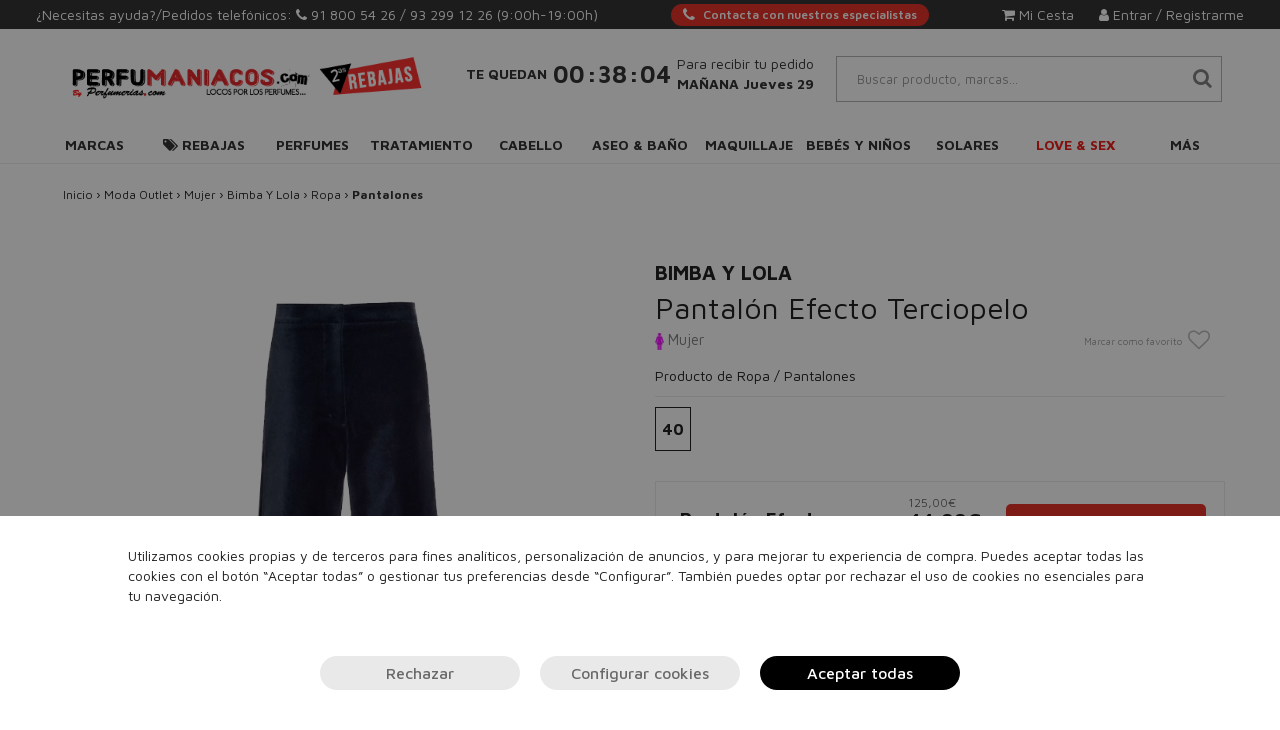

--- FILE ---
content_type: text/html; charset=UTF-8
request_url: https://perfumaniacos.com/pantalon-efecto-terciopelo/
body_size: 58668
content:
<!DOCTYPE html>
<html lang="es">
<head>
    <meta charset="utf-8">
    <meta http-equiv="X-UA-Compatible" content="IE=edge">
    <meta name="theme-color" content="#212121">
    <meta name="apple-mobile-web-app-status-bar-style" content="#212121">
    <title>Pantalón Efecto Terciopelo - Comprar online en Perfumaniacos.com</title>
    <meta name="description" content="¿Buscas Pantalón Efecto Terciopelo? Encuentra productos originales con Descuento hasta -80% en primeras marcas.">
    <meta name="keywords" content="perfumes, perfumes online, perfumes baratos originales, venta de perfumes, Perfumería, Perfumería Online, Perfumes 24h, Perfumes 24 Horas, perfumaniacos.com, pantalon, efecto, terciopelo" />

    

    <meta name="msvalidate.01" content="D2E4151D8B4AE7351563FF509715CD67">
    
    <link rel="alternate" hreflang="es" href="https://perfumaniacos.com/" />
            <link rel="canonical" href="https://perfumaniacos.com/pantalon-efecto-terciopelo/" />
    
    <link rel="preconnect" href="https://cdn.doofinder.com">
    <link rel="preconnect" href="https://perfumaniacos.com">
    <link rel="preconnect" href="https://www.googletagmanager.com">
    <link rel="preconnect" href="https://fonts.gstatic.com">
    <link rel="preconnect" href="https://www.google-analytics.com">

    
    <script>
        const nmc_analytics = false; // true o false
        const nmc_marketing = false; // true o false
        const nmc_mostrado = false;   // true o false

        window.dataLayer = window.dataLayer || [];
        function gtag() { dataLayer.push(arguments); }

        // consentimiento
        gtag('consent', 'default', {
            'ad_storage': nmc_marketing ? 'granted' : 'denied',
            'analytics_storage': nmc_analytics ? 'granted' : 'denied',
            'ad_user_data': nmc_marketing ? 'granted' : 'denied',
            'ad_personalization': nmc_marketing ? 'granted' : 'denied'
        });
    </script>

    <!-- Google Tag Manager -->
    <script>
        (function(w,d,s,l,i){w[l]=w[l]||[];w[l].push({'gtm.start':
                new Date().getTime(),event:'gtm.js'});var f=d.getElementsByTagName(s)[0],
            j=d.createElement(s),dl=l!='dataLayer'?'&l='+l:'';j.async=true;j.src=
            'https://www.googletagmanager.com/gtm.js?id='+i+dl;f.parentNode.insertBefore(j,f);
        })(window,document,'script','dataLayer','GTM-PKLWJRZS');
    </script>
    <!-- End Google Tag Manager -->



                <meta name="google-site-verification" content="8yW7dIXyXUr1A2Z-slxsVZk-e-c4TjWabeGhaV1z1Qc" />
    
    
            <meta name="viewport" content="width=device-width, user-scalable=no, initial-scale=1.0, maximum-scale=1.0, minimum-scale=1.0">
        
            <link rel="shortcut icon" href="/static/template/perfumaniacos.com/img/favicon.ico" />
    
        
    
    


    <link rel="manifest" href="/static/template/perfumaniacos.com/manifest/manifest.json">

    
            <script>
            console.log = function(){}
        </script>
        
        

    <script src="/static/static_js/jquery-3.1.1.min.js"></script>
    
        
    <link rel="stylesheet" href="/static/static_css/perfumaniacos.com/custom.min.css?r=20241115094902">
        

    <link rel="preconnect" href="https://fonts.googleapis.com">
    <link rel="preconnect" href="https://fonts.gstatic.com" crossorigin>
    <link href="https://fonts.googleapis.com/css2?family=Lora:ital@1&display=swap" rel="stylesheet">
</head>
<body>
<script>
    document.documentElement.addEventListener('touchstart', function (event) {
        if (event.touches.length > 1) {
            event.preventDefault();
        }
    }, false);
</script>

<style type="text/css">

    /** SUPER SUBMENU **/
    header .supersubmenu {
        position: absolute;
        background: white;
        border: 1px solid #888;
        z-index: 1000;
        padding: 20px 0px;
        left: 0;
    }
    header .supersubmenu ul {
        list-style: none;
    }

    header .supersubmenu .columna {
        border-right: 1px solid #DDDDDD;
        /*width: 292px;*/
    }

    /*@media only screen and (max-width : 1199px) {
        header .supersubmenu .columna {
            width: 242px;
        }
    }*/

    header .supersubmenu .columna:last-of-type {
        border-right: none;
    }

    header .supersubmenu .contenido-seccion a {
        text-align: left;
        /*font-weight: bold;*/
        color: #444F51 !important;
        border: none !important;
        margin: 10px 30px;
        /*text-transform: inherit;*/
        white-space: nowrap;
        overflow: hidden;
        text-overflow: ellipsis;
        cursor: pointer ;
    }

    header .supersubmenu .contenido-seccion a li img {
        max-width: 100%;
    }

    header .supersubmenu .contenido-seccion a.destacado {
        text-transform: uppercase;
    }

    @media only screen and (max-width : 1199px) {
        header .supersubmenu.col100 { width: 970px; }
        header .supersubmenu.col75 { width: 727.5px; }
        header .supersubmenu.col50 { width: 485px; }
        header .supersubmenu.col25 { width: 242.5px; }
    }

    @media only screen and (min-width : 1200px) {
        header .supersubmenu.col100 { width: 1170px; }
        header .supersubmenu.col75 { width: 877.5px; }
        header .supersubmenu.col50 { width: 585px; }
        header .supersubmenu.col25 { width: 292.5px; }
    }

    /** FIN SUPER SUBMENU **/


</style>

<style>
    /*=== Boton mini simple para Atencion personalizada ===*/
    .__btn_mini_atp {
        display: inline-flex;
        align-items: center;
        justify-content: center;
        height: 22px;
        padding: 0 12px;
        font-size: 12px;
        font-weight: 600;
        color: #fff;
        background-color: var(--color-primario);
        border: none;
        border-radius: 12px;
        cursor: pointer;

        white-space: nowrap;
        user-select: none;

        transition: background-color 0.3s ease;
    }

    .__btn_mini_atp:hover {
        background-color: #e64a19;
    }

    .__btn_mini_atp i {
        margin-right: 8px;
        font-size: 15px;
    }
    .__btn_mini_atp.menu-mvl{
        background-color: #fff;
        color: var(--color-primario);
    }

    @media (max-width: 1120px) {
        .__btn_mini_atp {
            display: none;
        }
    }
</style>

<header class="header_fijo">
    <!-- Ordenador -->
        <div class="escritorio header_area_login">

        <div>
            ¿Necesitas ayuda?/Pedidos telefónicos: <i class="fa fa-phone"> </i> <a
                    href="tel:918005426">91 800 54 26 </a>
                            / <a href="tel:932991226">93 299 12 26</a>
                
                                                <span> (9:00h-19:00h)</span>
                            
        </div>
        <div>
            <a class="__btn_mini_atp" href="/atencion_personalizada" aria-label="Atencion personalizada">
                <i class="fa fa-phone"></i> Contacta con nuestros especialistas
            </a>
        </div>
        <div class="div_botonera">
            
                            <div style="">
                    <a rel="nofollow" href="/login.php">
                        <i class="fa fa-user" aria-hidden="true">&nbsp;</i>Entrar / Registrarme
                    </a>
                </div>

                <div id="abre_mini_carro" style="margin-right: 25px;position: relative;cursor: pointer;">
                    <a rel="nofollow" >
                        <i class="fa fa-shopping-cart" aria-hidden="true">&nbsp;</i>Mi Cesta
                        <div class="btn_carrito_items" style="display: none;">
                            0                        </div>
                    </a>
                    <div class="mini_carrito">
                        <div class="container_mini_carrito">
        <div class="row">
        <div class="col-md-12 btn_cerrar_minicarrito">
            <img src="/static/template/img/close-minicarrito.png" alt="Cerrar" />
        </div>
    </div>
            <div class="row info">
            <div class="col-md-12">
                En estos momentos no hay productos en tu cesta.
            </div>
        </div>
    </div>
                    </div>
                </div>
                                </div>
    </div>
    
    
        <div class="escritorio container nuevo_row_header">

        <div class="item_nuevo_header">
            <a href="/">
                <img id="img_logo" style="max-height: 80px;" class="img-responsive" src="/static/template/perfumaniacos.com/logos/logo_index_web.png" alt="Perfumaniacos.com">
            </a>
        </div>
        <div class="item_nuevo_header">
            <style>
    /** RELOJ HEADER*/
    .reloj_header {
        padding-top: 16px;
    }
    .reloj_header .texto_sup {
        text-align: center;
        font-size: 12px;
        font-weight: bold;
    }
    .reloj_header .texto_med {
        text-align: center;
        margin-top: inherit;
        font-size: 32px;
    }
    .reloj_header .hora {
        font-weight: bold;
    }
    .reloj_header .separador {
        font-size: 25px;
        margin: 0px -6px;
    }
    .reloj_header .texto_inf {
        text-align: left;
        font-weight: inherit;
        margin-top: inherit;
        font-size: 12px;
        max-width: 192px;
    }
    @media (min-width: 992px) {
        .reloj_header {
            padding-top: inherit;
            display: flex;
            flex-direction: row;
            flex-wrap: nowrap;
            justify-content: center;
            align-items: center;
        }
        .reloj_header .texto_med {
            text-align: center;
            font-size: 22px;
            padding-left: 6px;
            padding-right: 6px;
        }
        .reloj_header .texto_inf {
            font-size: 12px;
        }

    }
    @media (min-width: 1200px) {
        .reloj_header .texto_sup {
            font-size: 14px;
        }
        .reloj_header .texto_med {
            font-size: 24px;
        }
        .reloj_header .texto_inf {
            font-size: 14px;
        }

    }
    @media (max-width: 991px) {
        .fondo_reloj{
            padding-top: 20px;
        }
    }
</style>
<div class="reloj_header reloj" style="display:none;">
            <div class="texto_sup">
            TE QUEDAN
        </div>
        <div class="texto_med">
        <span class="hora reloj_hora">00</span>
        <span class="hora separador">:</span>
        <span class="hora reloj_minuto">00</span>
        <span class="hora separador">:</span>
        <span class="hora reloj_segundo">00</span>
    </div>
    <div class="texto_inf">
        Para recibir tu pedido<br><b>MAÑANA  Jueves 29</b>    </div>
</div>        </div>
        <div class="item_nuevo_header">
            <div class="container_zona_usuario" style="display: flex; flex-direction: column; align-items: stretch;">
                <div class="busqueda">
                                                                <div class="contenedor_buscador_web">
                            <div id="icono_mini_buscador" class="input-group-text letra_encabezado_input letra_encabezado_input_extra class_max">
                                <i class="fa fa-search" aria-hidden="true"></i>
                            </div>
                            <div style="width: 100%;">
                                <input autocomplete="off" autocorrect="off" autocapitalize="off" spellcheck="false" class="txt_buscar form-control buscador form-control input_con_letra_encabezado anti_autorelleno_google buscador doofinder_buscador" type="search" placeholder="Buscar producto, marcas..." name="q"  autocomplete="off">
                            </div>
                        </div>
                        <div class="products_list" style="display: none;"></div>
                                                        </div>
            </div>
        </div>
    </div>

    <!-- PC -->
    <nav class="navbar megamenu escritorio" style="margin-bottom: 0;border-top: none;">
    <div class="container">
        <div class="row">
            <div class="collapse navbar-collapse">
                <ul class="nav navbar-nav megamenu_tab nav-tabs" style="width: 100%;">
                    <li class="megamenu-fw" style="width:9.0909090909091%; text-align: center;" ><a href="/marcas/" class="megamenu_dropdown_btn " style="padding-left:0px; padding-right: 0px;">Marcas</a></li>                        <li class="dropdown megamenu-fw nav-item" style="width:9.0909090909091%; text-align: center;" >
                            <a href="#" class="dropdown-toggle megamenu_dropdown_btn nav-link " data-toggle="dropdown" role="button"  style="padding-left:0px; padding-right: 0px;"><i class="fa fa-tags" aria-hidden="true">&nbsp;</i>Rebajas</a>
                            <ul class="dropdown-menu megamenu-col-2 tab-content megamenu-content" role="menu" >
                                <li>
                                    <div class=" tab-pane">
                                        <div class="titular_submenu"><a href="/rebajas-10/">Rebajas</a></div>

                                        
                                            <div class="col-md-6 megamenu-columnas">
                                                <ul>

                                                    
                                                        <li class="megamenu-item texto destacado">
                                                            <a href="/ofertas-perfumes/">Ofertas Perfumes</a>                                                        </li>
                                                    
                                                        <li class="megamenu-item texto destacado">
                                                            <a href="/ofertas-tratamiento/">Ofertas Tratamiento</a>                                                        </li>
                                                    
                                                        <li class="megamenu-item texto destacado">
                                                            <a href="/ofertas-maquillaje/">Ofertas Maquillaje</a>                                                        </li>
                                                    
                                                        <li class="megamenu-item texto destacado">
                                                            <a href="/ofertas-cabello/">Ofertas Cabello</a>                                                        </li>
                                                    
                                                        <li class="megamenu-item texto destacado">
                                                            <a href="/ofertas-aseo-y-bano/">Ofertas Aseo y Baño</a>                                                        </li>
                                                    
                                                        <li class="megamenu-item texto destacado">
                                                            <a href="/aseo-y-bano/stop-covid/">Stop Covid-19</a>                                                        </li>
                                                    
                                                        <li class="megamenu-item texto destacado">
                                                            <a href="/moda-outlet/">Moda</a>                                                        </li>
                                                    
                                                </ul>
                                            </div>
                                        
                                            <div class="col-md-6 megamenu-columnas">
                                                <ul>

                                                    
                                                        <li class="megamenu-item imagen400 ">
                                                            <a href="/ofertas/"><picture>
            <source srcset="/static/template/menu/bg-menu-ofertas.webp"  type="image/webp">
            <img loading="lazy" src="/static/template/menu/bg-menu-ofertas.jpg" alt="" style="" class="img-responsive">
        </picture></a>                                                        </li>
                                                    
                                                </ul>
                                            </div>
                                        

                                    </div>
                                </li>
                            </ul>
                        </li>

                                            <li class="dropdown megamenu-fw nav-item" style="width:9.0909090909091%; text-align: center;" >
                            <a href="#" class="dropdown-toggle megamenu_dropdown_btn nav-link " data-toggle="dropdown" role="button"  style="padding-left:0px; padding-right: 0px;">Perfumes</a>
                            <ul class="dropdown-menu megamenu-col-2 tab-content megamenu-content" role="menu" >
                                <li>
                                    <div class=" tab-pane">
                                        <div class="titular_submenu"><a href="/perfumes/">Perfumes</a></div>

                                        
                                            <div class="col-md-6 megamenu-columnas">
                                                <ul>

                                                    
                                                        <li class="megamenu-item texto destacado">
                                                            <a href="/perfumes/">TOP VENTAS</a>                                                        </li>
                                                    
                                                        <li class="megamenu-item texto destacado">
                                                            <a href="/perfumes/">VER TODOS</a>                                                        </li>
                                                    
                                                        <li class="megamenu-item texto destacado">
                                                            <a href="/perfumes-mujer/">Mujer</a>                                                        </li>
                                                    
                                                        <li class="megamenu-item texto destacado">
                                                            <a href="/perfumes-hombre/">Hombre</a>                                                        </li>
                                                    
                                                        <li class="megamenu-item texto ">
                                                            <a href="/bebes-y-ninos/colonias-y-perfumes/">Niños</a>                                                        </li>
                                                    
                                                        <li class="megamenu-item texto ">
                                                            <a href="/sets-perfumes/">Sets de regalo</a>                                                        </li>
                                                    
                                                        <li class="megamenu-item texto ">
                                                            <a href="/perfumes-nicho/">Perfumes de lujo (nicho)</a>                                                        </li>
                                                    
                                                </ul>
                                            </div>
                                        
                                            <div class="col-md-6 megamenu-columnas">
                                                <ul>

                                                    
                                                        <li class="megamenu-item imagen400 ">
                                                            <a href="/perfumes/"><picture>
            <source srcset="/static/template/menu/bg-menu-perfumes.webp"  type="image/webp">
            <img loading="lazy" src="/static/template/menu/bg-menu-perfumes.jpg" alt="" style="" class="img-responsive">
        </picture></a>                                                        </li>
                                                    
                                                </ul>
                                            </div>
                                        

                                    </div>
                                </li>
                            </ul>
                        </li>

                                            <li class="dropdown megamenu-fw nav-item" style="width:9.0909090909091%; text-align: center;" >
                            <a href="#" class="dropdown-toggle megamenu_dropdown_btn nav-link " data-toggle="dropdown" role="button"  style="padding-left:0px; padding-right: 0px;">Tratamiento</a>
                            <ul class="dropdown-menu megamenu-col-2 tab-content megamenu-content" role="menu" >
                                <li>
                                    <div class=" tab-pane">
                                        <div class="titular_submenu"><a href="/tratamiento/">Tratamiento</a></div>

                                        
                                            <div class="col-md-6 megamenu-columnas">
                                                <ul>

                                                    
                                                        <li class="megamenu-item texto destacado">
                                                            <a href="/tratamiento/">TOP VENTAS</a>                                                        </li>
                                                    
                                                        <li class="megamenu-item texto destacado">
                                                            <a href="/tratamiento/">VER TODOS</a>                                                        </li>
                                                    
                                                        <li class="megamenu-item texto destacado">
                                                            <a href="/cosmetica-natural/">Cosmética natural</a>                                                        </li>
                                                    
                                                        <li class="megamenu-item texto ">
                                                            <a href="/parafarmacia/">Parafarmacia</a>                                                        </li>
                                                    
                                                        <li class="megamenu-item texto  subpadre">
                                                            <a class="subpadre_link" href="#" onclick="return false;">Cuerpo<span class="caret"></span></a>                                                                <div class="collapse">
                                                                    <ul>
                                                                        <li class="megamenu-item texto subhijos">- <a href="/tratamiento/cuerpo/">Todos los productos</a></li>
                                                                                                                                                    <li class="megamenu-item texto subhijos">- <a href="/tratamiento/cuerpo/antimosquitos/">Antimosquitos</a></li>
                                                                                                                                                    <li class="megamenu-item texto subhijos">- <a href="/tratamiento/cuerpo/anticeluliticos-y-reafirmantes/">Anticelulíticos y reafirmantes</a></li>
                                                                                                                                                    <li class="megamenu-item texto subhijos">- <a href="/tratamiento/cuerpo/aceites-corporales/">Aceites corporales</a></li>
                                                                                                                                                    <li class="megamenu-item texto subhijos">- <a href="/tratamiento/cuerpo/cuello-y-escote/">Cuello y escote</a></li>
                                                                                                                                                    <li class="megamenu-item texto subhijos">- <a href="/tratamiento/cuerpo/exfoliantes/">Exfoliantes</a></li>
                                                                                                                                                    <li class="megamenu-item texto subhijos">- <a href="/tratamiento/cuerpo/hidratacion/">Hidratación</a></li>
                                                                                                                                                    <li class="megamenu-item texto subhijos">- <a href="/tratamiento/cuerpo/manos-y-pies/">Manos y pies</a></li>
                                                                                                                                                    <li class="megamenu-item texto subhijos">- <a href="/tratamiento/cuerpo/podologia/">Podología</a></li>
                                                                                                                                                    <li class="megamenu-item texto subhijos">- <a href="/tratamiento/cuerpo/tratamientos-especificos/">Tratamientos específicos</a></li>
                                                                                                                                            </ul>
                                                                </div>
                                                                                                                    </li>
                                                    
                                                        <li class="megamenu-item texto  subpadre">
                                                            <a class="subpadre_link" href="#" onclick="return false;">Rostro<span class="caret"></span></a>                                                                <div class="collapse">
                                                                    <ul>
                                                                        <li class="megamenu-item texto subhijos">- <a href="/tratamiento/rostro/">Todos los productos</a></li>
                                                                                                                                                    <li class="megamenu-item texto subhijos">- <a href="/tratamiento/rostro/aceite/">Aceites</a></li>
                                                                                                                                                    <li class="megamenu-item texto subhijos">- <a href="/tratamiento/rostro/anti-manchas/">Antimanchas</a></li>
                                                                                                                                                    <li class="megamenu-item texto subhijos">- <a href="/tratamiento/rostro/antiarrugas-antiedad/">Antiarrugas - Antiedad</a></li>
                                                                                                                                                    <li class="megamenu-item texto subhijos">- <a href="/maquillaje/rostro/correctores/">Correctores</a></li>
                                                                                                                                                    <li class="megamenu-item texto subhijos">- <a href="/tratamiento/rostro/contorno-de-ojos/">Contorno de ojos</a></li>
                                                                                                                                                    <li class="megamenu-item texto subhijos">- <a href="/tratamiento/rostro/dispositivos/">Dispositivos</a></li>
                                                                                                                                                    <li class="megamenu-item texto subhijos">- <a href="/tratamiento/rostro/exfoliantes/">Exfoliantes</a></li>
                                                                                                                                                    <li class="megamenu-item texto subhijos">- <a href="/tratamiento/rostro/hidratacion-y-nutricion/">Hidratación y Nutrición</a></li>
                                                                                                                                                    <li class="megamenu-item texto subhijos">- <a href="/tratamiento/rostro/limpieza-de-la-piel/">Limpieza de la piel</a></li>
                                                                                                                                                    <li class="megamenu-item texto subhijos">- <a href="/tratamiento/rostro/mascarillas/">Mascarillas</a></li>
                                                                                                                                                    <li class="megamenu-item texto subhijos">- <a href="/tratamiento/rostro/rojeces/">Rojeces</a></li>
                                                                                                                                                    <li class="megamenu-item texto subhijos">- <a href="/tratamiento/rostro/serums/">Serums</a></li>
                                                                                                                                                    <li class="megamenu-item texto subhijos">- <a href="/tratamiento/rostro/tratamiento-labios/">Tratamiento Labios</a></li>
                                                                                                                                                    <li class="megamenu-item texto subhijos">- <a href="/tratamiento/rostro/tratamientos-especificos/">Tratamientos específicos</a></li>
                                                                                                                                            </ul>
                                                                </div>
                                                                                                                    </li>
                                                    
                                                        <li class="megamenu-item texto  subpadre">
                                                            <a class="subpadre_link" href="#" onclick="return false;">Solares<span class="caret"></span></a>                                                                <div class="collapse">
                                                                    <ul>
                                                                        <li class="megamenu-item texto subhijos">- <a href="/tratamiento/solares/">Todos los productos</a></li>
                                                                                                                                                    <li class="megamenu-item texto subhijos">- <a href="/tratamiento/solares/aftersun/">Aftersun</a></li>
                                                                                                                                                    <li class="megamenu-item texto subhijos">- <a href="/tratamiento/solares/autobronceadores/">Autobronceadores</a></li>
                                                                                                                                                    <li class="megamenu-item texto subhijos">- <a href="/tratamiento/solares/bronceadores/">Bronceadores</a></li>
                                                                                                                                                    <li class="megamenu-item texto subhijos">- <a href="/tratamiento/solares/capilar/">Capilar</a></li>
                                                                                                                                                    <li class="megamenu-item texto subhijos">- <a href="/tratamiento/solares/protectores-solares-cuerpo/">Protectores solares cuerpo</a></li>
                                                                                                                                                    <li class="megamenu-item texto subhijos">- <a href="/tratamiento/solares/protectores-solares-rostro/">Protectores solares rostro</a></li>
                                                                                                                                            </ul>
                                                                </div>
                                                                                                                    </li>
                                                    
                                                        <li class="megamenu-item texto destacado">
                                                            <a href="/sets-tratamiento/">Sets</a>                                                        </li>
                                                    
                                                </ul>
                                            </div>
                                        
                                            <div class="col-md-6 megamenu-columnas">
                                                <ul>

                                                    
                                                        <li class="megamenu-item imagen400 ">
                                                            <a href="/regalo/regalo-golden-tan-maximizer-aftersun-lotion-125ml/?utm_source=CRM&utm_medium=banner-menu&utm"><picture>
            <source srcset="/static/template/menu/bg-menu-tratamiento.webp"  type="image/webp">
            <img loading="lazy" src="/static/template/menu/bg-menu-tratamiento.webp" alt="" style="" class="img-responsive">
        </picture></a>                                                        </li>
                                                    
                                                </ul>
                                            </div>
                                        

                                    </div>
                                </li>
                            </ul>
                        </li>

                                            <li class="dropdown megamenu-fw nav-item" style="width:9.0909090909091%; text-align: center;" >
                            <a href="#" class="dropdown-toggle megamenu_dropdown_btn nav-link " data-toggle="dropdown" role="button"  style="padding-left:0px; padding-right: 0px;">Cabello</a>
                            <ul class="dropdown-menu megamenu-col-2 tab-content megamenu-content" role="menu" >
                                <li>
                                    <div class=" tab-pane">
                                        <div class="titular_submenu"><a href="/cabello/">Cabello</a></div>

                                        
                                            <div class="col-md-6 megamenu-columnas">
                                                <ul>

                                                    
                                                        <li class="megamenu-item texto destacado">
                                                            <a href="/cabello/">TOP VENTAS</a>                                                        </li>
                                                    
                                                        <li class="megamenu-item texto destacado">
                                                            <a href="/cabello/">VER TODOS</a>                                                        </li>
                                                    
                                                        <li class="megamenu-item texto ">
                                                            <a href="/cabello/accesorios/">Accesorios</a>                                                        </li>
                                                    
                                                        <li class="megamenu-item texto ">
                                                            <a href="/cabello/acondicionadores/">Acondicionadores</a>                                                        </li>
                                                    
                                                        <li class="megamenu-item texto ">
                                                            <a href="/cabello/cepillos-y-peines/">Cepillos y Peines</a>                                                        </li>
                                                    
                                                        <li class="megamenu-item texto ">
                                                            <a href="/cabello/champu/">Champú</a>                                                        </li>
                                                    
                                                        <li class="megamenu-item texto ">
                                                            <a href="/cabello/color/">Color</a>                                                        </li>
                                                    
                                                        <li class="megamenu-item texto  subpadre">
                                                            <a class="subpadre_link" href="#" onclick="return false;">Eléctricos<span class="caret"></span></a>                                                                <div class="collapse">
                                                                    <ul>
                                                                        <li class="megamenu-item texto subhijos">- <a href="/cabello/electricos/">Todos los productos</a></li>
                                                                                                                                                    <li class="megamenu-item texto subhijos">- <a href="/cabello/electricos/cepillos/">Cepillos</a></li>
                                                                                                                                                    <li class="megamenu-item texto subhijos">- <a href="/cabello/electricos/cortadoras-de-pelo/">Cortadoras de pelo</a></li>
                                                                                                                                                    <li class="megamenu-item texto subhijos">- <a href="/cabello/electricos/planchas/">Planchas</a></li>
                                                                                                                                                    <li class="megamenu-item texto subhijos">- <a href="/cabello/electricos/rizadores/">Rizadores</a></li>
                                                                                                                                                    <li class="megamenu-item texto subhijos">- <a href="/cabello/electricos/secadores/">Secadores</a></li>
                                                                                                                                            </ul>
                                                                </div>
                                                                                                                    </li>
                                                    
                                                        <li class="megamenu-item texto  subpadre">
                                                            <a class="subpadre_link" href="#" onclick="return false;">Fijadores<span class="caret"></span></a>                                                                <div class="collapse">
                                                                    <ul>
                                                                        <li class="megamenu-item texto subhijos">- <a href="/cabello/styling/">Todos los productos</a></li>
                                                                                                                                                    <li class="megamenu-item texto subhijos">- <a href="/cabello/styling/ceras/">Ceras</a></li>
                                                                                                                                                    <li class="megamenu-item texto subhijos">- <a href="/cabello/fijadores/cremas/">Cremas</a></li>
                                                                                                                                                    <li class="megamenu-item texto subhijos">- <a href="/cabello/fijadores/espumas/">Espumas</a></li>
                                                                                                                                                    <li class="megamenu-item texto subhijos">- <a href="/cabello/fijadores/geles/">Geles</a></li>
                                                                                                                                                    <li class="megamenu-item texto subhijos">- <a href="/cabello/styling/lacas/">Lacas</a></li>
                                                                                                                                                    <li class="megamenu-item texto subhijos">- <a href="/cabello/fijadores/otras-texturas/">Otras Texturas</a></li>
                                                                                                                                                    <li class="megamenu-item texto subhijos">- <a href="/cabello/fijadores/sprays/">Sprays</a></li>
                                                                                                                                            </ul>
                                                                </div>
                                                                                                                    </li>
                                                    
                                                        <li class="megamenu-item texto ">
                                                            <a href="/cabello/mascarillas/">Mascarillas</a>                                                        </li>
                                                    
                                                        <li class="megamenu-item texto ">
                                                            <a href="/cabello/perfumes/">Perfumes</a>                                                        </li>
                                                    
                                                        <li class="megamenu-item texto ">
                                                            <a href="/cabello/protectores-termicos/">Protectores Térmicos</a>                                                        </li>
                                                    
                                                        <li class="megamenu-item texto ">
                                                            <a href="/sets-cabello/">Sets</a>                                                        </li>
                                                    
                                                        <li class="megamenu-item texto  subpadre">
                                                            <a class="subpadre_link" href="#" onclick="return false;">Tratamiento<span class="caret"></span></a>                                                                <div class="collapse">
                                                                    <ul>
                                                                        <li class="megamenu-item texto subhijos">- <a href="/cabello/tratamiento/">Todos los productos</a></li>
                                                                                                                                                    <li class="megamenu-item texto subhijos">- <a href="/cabello/tratamiento/aceites/">Aceites / Elixires</a></li>
                                                                                                                                                    <li class="megamenu-item texto subhijos">- <a href="/cabello/tratamiento/alisado/">Alisado</a></li>
                                                                                                                                                    <li class="megamenu-item texto subhijos">- <a href="/cabello/tratamiento/ampollas/">Ampollas / Monodosis</a></li>
                                                                                                                                                    <li class="megamenu-item texto subhijos">- <a href="/cabello/tratamiento/balsamos-emulsiones/">Bálsamos / Emulsiones</a></li>
                                                                                                                                                    <li class="megamenu-item texto subhijos">- <a href="/cabello/tratamiento/cremas/">Cremas</a></li>
                                                                                                                                                    <li class="megamenu-item texto subhijos">- <a href="/cabello/tratamiento/lociones/">Lociones</a></li>
                                                                                                                                                    <li class="megamenu-item texto subhijos">- <a href="/cabello/tratamiento/serums/">Serums</a></li>
                                                                                                                                                    <li class="megamenu-item texto subhijos">- <a href="/cabello/tratamiento/tonicos/">Tónicos</a></li>
                                                                                                                                                    <li class="megamenu-item texto subhijos">- <a href="/cabello/tratamiento/spray/">Sprays</a></li>
                                                                                                                                                    <li class="megamenu-item texto subhijos">- <a href="/cabello/tratamiento/especificos/">Específicos</a></li>
                                                                                                                                                    <li class="megamenu-item texto subhijos">- <a href="/tratamiento/rostro/exfoliantes/">Exfoliantes</a></li>
                                                                                                                                            </ul>
                                                                </div>
                                                                                                                    </li>
                                                    
                                                </ul>
                                            </div>
                                        
                                            <div class="col-md-6 megamenu-columnas">
                                                <ul>

                                                    
                                                        <li class="megamenu-item imagen400 ">
                                                            <a href="/cabello/"><picture>
            <source srcset="/static/template/menu/bg-menu-cabello-02.webp"  type="image/webp">
            <img loading="lazy" src="/static/template/menu/bg-menu-cabello-02.jpg" alt="" style="" class="img-responsive">
        </picture></a>                                                        </li>
                                                    
                                                </ul>
                                            </div>
                                        

                                    </div>
                                </li>
                            </ul>
                        </li>

                                            <li class="dropdown megamenu-fw nav-item" style="width:9.0909090909091%; text-align: center;" >
                            <a href="#" class="dropdown-toggle megamenu_dropdown_btn nav-link " data-toggle="dropdown" role="button"  style="padding-left:0px; padding-right: 0px;">Aseo & Baño</a>
                            <ul class="dropdown-menu megamenu-col-2-medio tab-content megamenu-content" role="menu" >
                                <li>
                                    <div class=" tab-pane">
                                        <div class="titular_submenu"><a href="/aseo-y-bano/">Aseo & Baño</a></div>

                                        
                                            <div class="col-md-6 megamenu-columnas">
                                                <ul>

                                                    
                                                        <li class="megamenu-item texto destacado">
                                                            <a href="/aseo-y-bano/">TOP VENTAS</a>                                                        </li>
                                                    
                                                        <li class="megamenu-item texto destacado">
                                                            <a href="/aseo-y-bano/">VER TODOS</a>                                                        </li>
                                                    
                                                        <li class="megamenu-item texto  subpadre">
                                                            <a class="subpadre_link" href="#" onclick="return false;">Afeitado<span class="caret"></span></a>                                                                <div class="collapse">
                                                                    <ul>
                                                                        <li class="megamenu-item texto subhijos">- <a href="/aseo-y-bano/afeitado/">Todos los productos</a></li>
                                                                                                                                                    <li class="megamenu-item texto subhijos">- <a href="/aseo-y-bano/afeitado/aftershaves/">Aftershaves</a></li>
                                                                                                                                                    <li class="megamenu-item texto subhijos">- <a href="/aseo-y-bano/afeitado/espumas-y-geles/">Espumas, geles y cremas</a></li>
                                                                                                                                                    <li class="megamenu-item texto subhijos">- <a href="/aseo-y-bano/afeitado/maquinillas/">Maquinillas</a></li>
                                                                                                                                                    <li class="megamenu-item texto subhijos">- <a href="/aseo-y-bano/afeitado/recambios/">Recambios</a></li>
                                                                                                                                                    <li class="megamenu-item texto subhijos">- <a href="/aseo-y-bano/afeitado/tratamiento-barba/">Tratamiento barba</a></li>
                                                                                                                                            </ul>
                                                                </div>
                                                                                                                    </li>
                                                    
                                                        <li class="megamenu-item texto ">
                                                            <a href="/aseo-y-bano/body-milk/">Body Milk</a>                                                        </li>
                                                    
                                                        <li class="megamenu-item texto ">
                                                            <a href="/aseo-y-bano/bombas-de-bano/">Bombas de Baño</a>                                                        </li>
                                                    
                                                        <li class="megamenu-item texto ">
                                                            <a href="/aseo-y-bano/botiquin/">Botiquín</a>                                                        </li>
                                                    
                                                        <li class="megamenu-item texto ">
                                                            <a href="/aseo-y-bano/brumas-corporales/">Brumas Corporales</a>                                                        </li>
                                                    
                                                        <li class="megamenu-item texto ">
                                                            <a href="/aseo-y-bano/depilacion/">Depilación</a>                                                        </li>
                                                    
                                                        <li class="megamenu-item texto ">
                                                            <a href="/aseo-y-bano/desodorantes/">Desodorantes</a>                                                        </li>
                                                    
                                                        <li class="megamenu-item texto ">
                                                            <a href="/aseo-y-bano/especificos/">Específicos</a>                                                        </li>
                                                    
                                                        <li class="megamenu-item texto ">
                                                            <a href="/aseo-y-bano/esponjas/">Esponjas</a>                                                        </li>
                                                    
                                                        <li class="megamenu-item texto ">
                                                            <a href="/aseo-y-bano/gel-ducha/">Gel de ducha</a>                                                        </li>
                                                    
                                                        <li class="megamenu-item texto  subpadre">
                                                            <a class="subpadre_link" href="#" onclick="return false;">Higiene bucal<span class="caret"></span></a>                                                                <div class="collapse">
                                                                    <ul>
                                                                        <li class="megamenu-item texto subhijos">- <a href="/aseo-y-bano/tratamiento-dental/">Todos los productos</a></li>
                                                                                                                                                    <li class="megamenu-item texto subhijos">- <a href="/aseo-y-bano/higiene-bucal/cepillos-de-dientes/">Cepillos de dientes</a></li>
                                                                                                                                                    <li class="megamenu-item texto subhijos">- <a href="/aseo-y-bano/higiene-bucal/enjuagues-bucales/">Enjuagues bucales</a></li>
                                                                                                                                                    <li class="megamenu-item texto subhijos">- <a href="/aseo-y-bano/higiene-bucal/hilo-dental/">Hilo dental</a></li>
                                                                                                                                                    <li class="megamenu-item texto subhijos">- <a href="/aseo-y-bano/higiene-bucal/pasta-de-dientes/">Pasta de dientes</a></li>
                                                                                                                                            </ul>
                                                                </div>
                                                                                                                    </li>
                                                    
                                                        <li class="megamenu-item texto  subpadre">
                                                            <a class="subpadre_link" href="#" onclick="return false;">Higiene íntima<span class="caret"></span></a>                                                                <div class="collapse">
                                                                    <ul>
                                                                        <li class="megamenu-item texto subhijos">- <a href="/aseo-y-bano/higiene-intima/">Todos los productos</a></li>
                                                                                                                                                    <li class="megamenu-item texto subhijos">- <a href="/aseo-y-bano/higiene-intima/compresas/">Compresas</a></li>
                                                                                                                                                    <li class="megamenu-item texto subhijos">- <a href="/aseo-y-bano/higiene-intima/copas-menstruales/">Copas menstruales</a></li>
                                                                                                                                                    <li class="megamenu-item texto subhijos">- <a href="/aseo-y-bano/higiene-intima/gel-Intimo/">Gel íntimo</a></li>
                                                                                                                                                    <li class="megamenu-item texto subhijos">- <a href="/aseo-y-bano/higiene-intima/incontinencia-urinaria/">Incontinencia urinaria</a></li>
                                                                                                                                                    <li class="megamenu-item texto subhijos">- <a href="/aseo-y-bano/higiene-intima/salva-slip/">Salvaslip</a></li>
                                                                                                                                                    <li class="megamenu-item texto subhijos">- <a href="/aseo-y-bano/higiene-intima/tampones/">Tampones</a></li>
                                                                                                                                                    <li class="megamenu-item texto subhijos">- <a href="/aseo-y-bano/higiene-intima/toallitas-Intimas/">Toallitas íntimas</a></li>
                                                                                                                                            </ul>
                                                                </div>
                                                                                                                    </li>
                                                    
                                                        <li class="megamenu-item texto ">
                                                            <a href="/aseo-y-bano/papel-higienico-y-panuelos/">Papel Higiénico y Pañuelos</a>                                                        </li>
                                                    
                                                </ul>
                                            </div>
                                        
                                            <div class="col-md-6 megamenu-columnas">
                                                <ul>

                                                    
                                                        <li class="megamenu-item imagen400 ">
                                                            <a href="/aseo-y-bano/"><picture>
            <source srcset="/static/template/menu/bg-menu-aseoybano03.webp"  type="image/webp">
            <img loading="lazy" src="/static/template/menu/bg-menu-aseoybano03.jpg" alt="" style="" class="img-responsive">
        </picture></a>                                                        </li>
                                                    
                                                </ul>
                                            </div>
                                        

                                    </div>
                                </li>
                            </ul>
                        </li>

                                            <li class="dropdown megamenu-fw nav-item" style="width:9.0909090909091%; text-align: center;" >
                            <a href="#" class="dropdown-toggle megamenu_dropdown_btn nav-link " data-toggle="dropdown" role="button"  style="padding-left:0px; padding-right: 0px;">Maquillaje</a>
                            <ul class="dropdown-menu  tab-content megamenu-content" role="menu" >
                                <li>
                                    <div class="row tab-pane">
                                        <div class="titular_submenu"><a href="/maquillaje/">Maquillaje</a></div>

                                        
                                            <div class="col-md-3 megamenu-columnas">
                                                <ul>

                                                    
                                                        <li class="megamenu-item texto destacado">
                                                            <a href="/maquillaje/">TOP VENTAS</a>                                                        </li>
                                                    
                                                        <li class="megamenu-item texto destacado">
                                                            <a href="/maquillaje/">VER TODOS</a>                                                        </li>
                                                    
                                                        <li class="megamenu-item texto  subpadre">
                                                            <a class="subpadre_link" href="#" onclick="return false;">Accesorios<span class="caret"></span></a>                                                                <div class="collapse">
                                                                    <ul>
                                                                        <li class="megamenu-item texto subhijos">- <a href="/maquillaje/accesorios/">Todos los productos</a></li>
                                                                                                                                                    <li class="megamenu-item texto subhijos">- <a href="/maquillaje/accesorios/brochas-y-pinceles/">Brochas y pinceles</a></li>
                                                                                                                                                    <li class="megamenu-item texto subhijos">- <a href="/maquillaje/accesorios/decoraciones-faciales/">Decoraciones faciales</a></li>
                                                                                                                                                    <li class="megamenu-item texto subhijos">- <a href="/maquillaje/accesorios/esponjas-de-maquillaje/">Esponjas de maquillaje</a></li>
                                                                                                                                                    <li class="megamenu-item texto subhijos">- <a href="/maquillaje/accesorios/rizadores-de-pestanas/">Rizadores de pestañas</a></li>
                                                                                                                                                    <li class="megamenu-item texto subhijos">- <a href="/maquillaje/accesorios/sacapuntas/">Sacapuntas</a></li>
                                                                                                                                            </ul>
                                                                </div>
                                                                                                                    </li>
                                                    
                                                        <li class="megamenu-item texto destacado">
                                                            <a href="/maquillaje/estuches-de-maquillaje/">Estuches de maquillaje</a>                                                        </li>
                                                    
                                                        <li class="megamenu-item texto  subpadre">
                                                            <a class="subpadre_link" href="#" onclick="return false;">Rostro<span class="caret"></span></a>                                                                <div class="collapse">
                                                                    <ul>
                                                                        <li class="megamenu-item texto subhijos">- <a href="/maquillaje/rostro/">Todos los productos</a></li>
                                                                                                                                                    <li class="megamenu-item texto subhijos">- <a href="/maquillaje/rostro/bases-de-maquillaje/">Bases de maquillaje</a></li>
                                                                                                                                                    <li class="megamenu-item texto subhijos">- <a href="/maquillaje/rostro/bb-cream-y-cc-cream/">BB Cream y CC Cream</a></li>
                                                                                                                                                    <li class="megamenu-item texto subhijos">- <a href="/maquillaje/rostro/coloretes/">Coloretes</a></li>
                                                                                                                                                    <li class="megamenu-item texto subhijos">- <a href="/maquillaje/rostro/correctores/">Correctores</a></li>
                                                                                                                                                    <li class="megamenu-item texto subhijos">- <a href="/maquillaje/rostro/fijador/">Fijadores</a></li>
                                                                                                                                                    <li class="megamenu-item texto subhijos">- <a href="/tratamiento/rostro/dispositivos/">Dispositivos</a></li>
                                                                                                                                                    <li class="megamenu-item texto subhijos">- <a href="/maquillaje/rostro/iluminadores/">Iluminadores</a></li>
                                                                                                                                                    <li class="megamenu-item texto subhijos">- <a href="/maquillaje/rostro/polvos-compactos-y-sueltos/">Polvos compactos y sueltos</a></li>
                                                                                                                                                    <li class="megamenu-item texto subhijos">- <a href="/maquillaje/rostro/prebases-de-maquillaje/">Prebases de maquillaje</a></li>
                                                                                                                                                    <li class="megamenu-item texto subhijos">- <a href="/tratamiento/rostro/exfoliantes/">Exfoliantes</a></li>
                                                                                                                                            </ul>
                                                                </div>
                                                                                                                    </li>
                                                    
                                                        <li class="megamenu-item texto  subpadre">
                                                            <a class="subpadre_link" href="#" onclick="return false;">Labios<span class="caret"></span></a>                                                                <div class="collapse">
                                                                    <ul>
                                                                        <li class="megamenu-item texto subhijos">- <a href="/maquillaje/labios/">Todos los productos</a></li>
                                                                                                                                                    <li class="megamenu-item texto subhijos">- <a href="/maquillaje/labios/barras-de-labios/">Barras de labios</a></li>
                                                                                                                                                    <li class="megamenu-item texto subhijos">- <a href="/maquillaje/labios/brillo-de-labios/">Brillo de labios</a></li>
                                                                                                                                                    <li class="megamenu-item texto subhijos">- <a href="/maquillaje/labios/labial-liquido/">Labial líquido</a></li>
                                                                                                                                                    <li class="megamenu-item texto subhijos">- <a href="/maquillaje/labios/perfiladores-de-labios/">Perfiladores de labios</a></li>
                                                                                                                                            </ul>
                                                                </div>
                                                                                                                    </li>
                                                    
                                                        <li class="megamenu-item texto  subpadre">
                                                            <a class="subpadre_link" href="#" onclick="return false;">Ojos<span class="caret"></span></a>                                                                <div class="collapse">
                                                                    <ul>
                                                                        <li class="megamenu-item texto subhijos">- <a href="/maquillaje/ojos/">Todos los productos</a></li>
                                                                                                                                                    <li class="megamenu-item texto subhijos">- <a href="/maquillaje/ojos/cejas/">Cejas</a></li>
                                                                                                                                                    <li class="megamenu-item texto subhijos">- <a href="/maquillaje/ojos/lapiz-de-ojos-y-eyeliner/">Lápiz de ojos y eyeliner</a></li>
                                                                                                                                                    <li class="megamenu-item texto subhijos">- <a href="/maquillaje/ojos/mascaras-de-pestanas/">Máscaras de pestañas</a></li>
                                                                                                                                                    <li class="megamenu-item texto subhijos">- <a href="/maquillaje/ojos/pestanas-postizas/">Pestañas postizas</a></li>
                                                                                                                                                    <li class="megamenu-item texto subhijos">- <a href="/maquillaje/ojos/sombras-de-ojos/">Sombras de ojos</a></li>
                                                                                                                                            </ul>
                                                                </div>
                                                                                                                    </li>
                                                    
                                                </ul>
                                            </div>
                                        
                                            <div class="col-md-3 megamenu-columnas">
                                                <ul>

                                                    
                                                        <li class="megamenu-item texto ">
                                                            &nbsp;                                                        </li>
                                                    
                                                        <li class="megamenu-item texto ">
                                                            &nbsp;                                                        </li>
                                                    
                                                        <li class="megamenu-item texto  subpadre">
                                                            <a class="subpadre_link" href="#" onclick="return false;">Uñas<span class="caret"></span></a>                                                                <div class="collapse">
                                                                    <ul>
                                                                        <li class="megamenu-item texto subhijos">- <a href="/maquillaje/unas/">Todos los productos</a></li>
                                                                                                                                                    <li class="megamenu-item texto subhijos">- <a href="/maquillaje/unas/bases-y-top-coats/">Bases y top coats</a></li>
                                                                                                                                                    <li class="megamenu-item texto subhijos">- <a href="/maquillaje/unas/lacas-de-unas/">Lacas de uñas</a></li>
                                                                                                                                                    <li class="megamenu-item texto subhijos">- <a href="/maquillaje/unas/decoraciones/">Decoraciones</a></li>
                                                                                                                                                    <li class="megamenu-item texto subhijos">- <a href="/maquillaje/unas/herramienta-manicura-y-pedicura/">Manicura y pedicura</a></li>
                                                                                                                                                    <li class="megamenu-item texto subhijos">- <a href="/maquillaje/unas/quitaesmaltes/">Quitaesmaltes</a></li>
                                                                                                                                                    <li class="megamenu-item texto subhijos">- <a href="/maquillaje/unas/tratamiento-de-unas/">Tratamiento de uñas</a></li>
                                                                                                                                            </ul>
                                                                </div>
                                                                                                                    </li>
                                                    
                                                </ul>
                                            </div>
                                        
                                            <div class="col-md-6 megamenu-columnas">
                                                <ul>

                                                    
                                                        <li class="megamenu-item imagen600 ">
                                                            <a href="/maquillaje/"><picture>
            <source srcset="/static/template/menu/menu-menu-maqui.webp"  type="image/webp">
            <img loading="lazy" src="/static/template/menu/menu-menu-maqui.jpg" alt="" style="" class="img-responsive">
        </picture></a>                                                        </li>
                                                    
                                                </ul>
                                            </div>
                                        

                                    </div>
                                </li>
                            </ul>
                        </li>

                                            <li class="dropdown megamenu-fw nav-item" style="width:9.0909090909091%; text-align: center;" >
                            <a href="#" class="dropdown-toggle megamenu_dropdown_btn nav-link " data-toggle="dropdown" role="button"  style="padding-left:0px; padding-right: 0px;">Bebés y Niños</a>
                            <ul class="dropdown-menu megamenu-col-2-medio-bebesyninos tamanio_3 tab-content megamenu-content" role="menu" >
                                <li>
                                    <div class=" tab-pane">
                                        <div class="titular_submenu"><a href="/bebes-y-ninos/">Bebés y Niños</a></div>

                                        
                                            <div class="col-md-4 megamenu-columnas">
                                                <ul>

                                                    
                                                        <li class="megamenu-item texto destacado">
                                                            <a href="/bebes-y-ninos/">TOP VENTAS</a>                                                        </li>
                                                    
                                                        <li class="megamenu-item texto destacado">
                                                            <a href="/bebes-y-ninos/">VER TODOS</a>                                                        </li>
                                                    
                                                        <li class="megamenu-item texto ">
                                                            <a href="/bebes-y-ninos/accesorios/">Accesorios</a>                                                        </li>
                                                    
                                                        <li class="megamenu-item texto ">
                                                            <a href="/bebes-y-ninos/alimentacion/">Alimentación</a>                                                        </li>
                                                    
                                                        <li class="megamenu-item texto ">
                                                            <a href="/bebes-y-ninos/biberones-y-chupetes/">Biberones y chupetes</a>                                                        </li>
                                                    
                                                        <li class="megamenu-item texto ">
                                                            <a href="/bebes-y-ninos/colonias-y-perfumes/">Colonias y perfumes</a>                                                        </li>
                                                    
                                                        <li class="megamenu-item texto  subpadre">
                                                            <a class="subpadre_link" href="#" onclick="return false;">Cuidado de la piel<span class="caret"></span></a>                                                                <div class="collapse">
                                                                    <ul>
                                                                        <li class="megamenu-item texto subhijos">- <a href="/bebes-y-ninos/cuidado-de-la-piel/">Todos los productos</a></li>
                                                                                                                                                    <li class="megamenu-item texto subhijos">- <a href="/bebes-y-ninos/cuidado-de-la-piel/cambio-de-panal/">Cambio de Pañal</a></li>
                                                                                                                                                    <li class="megamenu-item texto subhijos">- <a href="/bebes-y-ninos/cuidado-de-la-piel/especificos/">Específicos</a></li>
                                                                                                                                                    <li class="megamenu-item texto subhijos">- <a href="/bebes-y-ninos/cuidado-de-la-piel/hidratacion/">Hidratación</a></li>
                                                                                                                                            </ul>
                                                                </div>
                                                                                                                    </li>
                                                    
                                                        <li class="megamenu-item texto ">
                                                            <a href="/bebes-y-ninos/estuches-de-maquillaje/">Estuches de maquillaje</a>                                                        </li>
                                                    
                                                        <li class="megamenu-item texto  subpadre">
                                                            <a class="subpadre_link" href="#" onclick="return false;">Higiene<span class="caret"></span></a>                                                                <div class="collapse">
                                                                    <ul>
                                                                        <li class="megamenu-item texto subhijos">- <a href="/bebes-y-ninos/higiene/">Todos los productos</a></li>
                                                                                                                                                    <li class="megamenu-item texto subhijos">- <a href="/bebes-y-ninos/higiene/acondicionadores/">Acondicionadores</a></li>
                                                                                                                                                    <li class="megamenu-item texto subhijos">- <a href="/bebes-y-ninos/higiene/bucal/">Bucal</a></li>
                                                                                                                                                    <li class="megamenu-item texto subhijos">- <a href="/bebes-y-ninos/higiene/champu/">Champú</a></li>
                                                                                                                                                    <li class="megamenu-item texto subhijos">- <a href="/bebes-y-ninos/higiene/gel-ducha/">Gel de ducha</a></li>
                                                                                                                                                    <li class="megamenu-item texto subhijos">- <a href="/bebes-y-ninos/higiene/jabon-de-manos/">Jabón de Manos</a></li>
                                                                                                                                                    <li class="megamenu-item texto subhijos">- <a href="/bebes-y-ninos/higiene/tratamiento-antipiojos/">Tratamiento Antipiojos</a></li>
                                                                                                                                            </ul>
                                                                </div>
                                                                                                                    </li>
                                                    
                                                        <li class="megamenu-item texto  subpadre">
                                                            <a class="subpadre_link" href="#" onclick="return false;">Material Escolar<span class="caret"></span></a>                                                                <div class="collapse">
                                                                    <ul>
                                                                        <li class="megamenu-item texto subhijos">- <a href="/bebes-y-ninos/material-escolar/">Todos los productos</a></li>
                                                                                                                                                    <li class="megamenu-item texto subhijos">- <a href="/bebes-y-ninos/material-escolar/carpetas-y-portadocumentos/"> Carpetas y Portadocumentos</a></li>
                                                                                                                                                    <li class="megamenu-item texto subhijos">- <a href="/bebes-y-ninos/material-escolar/escritura-y-dibujo/">Escritura y Dibujo</a></li>
                                                                                                                                                    <li class="megamenu-item texto subhijos">- <a href="/bebes-y-ninos/material-escolar/estuches/"> Estuches </a></li>
                                                                                                                                                    <li class="megamenu-item texto subhijos">- <a href="/bebes-y-ninos/material-escolar/mochilas-y-carteras/"> Mochilas y Carteras</a></li>
                                                                                                                                                    <li class="megamenu-item texto subhijos">- <a href="/bebes-y-ninos/material-escolar/otros/">Otros</a></li>
                                                                                                                                            </ul>
                                                                </div>
                                                                                                                    </li>
                                                    
                                                        <li class="megamenu-item texto ">
                                                            <a href="/bebes-y-ninos/menaje/">Menaje</a>                                                        </li>
                                                    
                                                </ul>
                                            </div>
                                        
                                            <div class="col-md-4 megamenu-columnas">
                                                <ul>

                                                    
                                                        <li class="megamenu-item texto ">
                                                            <a href="/bebes-y-ninos/panales-y-toallitas/">Pañales y toallitas</a>                                                        </li>
                                                    
                                                        <li class="megamenu-item texto  subpadre">
                                                            <a class="subpadre_link" href="#" onclick="return false;">Solares<span class="caret"></span></a>                                                                <div class="collapse">
                                                                    <ul>
                                                                        <li class="megamenu-item texto subhijos">- <a href="/bebes-y-ninos/solares/">Todos los productos</a></li>
                                                                                                                                                    <li class="megamenu-item texto subhijos">- <a href="/bebes-y-ninos/solares/aftersun/">Aftersun</a></li>
                                                                                                                                                    <li class="megamenu-item texto subhijos">- <a href="/bebes-y-ninos/solares/protector-solar-cuerpo/">Protectores solares</a></li>
                                                                                                                                            </ul>
                                                                </div>
                                                                                                                    </li>
                                                    
                                                        <li class="megamenu-item texto  subpadre">
                                                            <a class="subpadre_link" href="#" onclick="return false;">Juguetes<span class="caret"></span></a>                                                                <div class="collapse">
                                                                    <ul>
                                                                        <li class="megamenu-item texto subhijos">- <a href="/bebes-y-ninos/juguetes/">Todos los productos</a></li>
                                                                                                                                                    <li class="megamenu-item texto subhijos">- <a href="/bebes-y-ninos/juguetes/estilos-de-vida/">Estilo de Vida</a></li>
                                                                                                                                                    <li class="megamenu-item texto subhijos">- <a href="/bebes-y-ninos/juguetes/interactivos-y-musicales/">Interactivos y Musicales</a></li>
                                                                                                                                                    <li class="megamenu-item texto subhijos">- <a href="/bebes-y-ninos/juguetes/juegos-de-mesa/">Juegos de Mesa</a></li>
                                                                                                                                                    <li class="megamenu-item texto subhijos">- <a href="/bebes-y-ninos/juguetes/munecas-y-accesorios/"> Muñecas y Accesorios</a></li>
                                                                                                                                                    <li class="megamenu-item texto subhijos">- <a href="/bebes-y-ninos/juguetes/playmobil-1/">Playmobil</a></li>
                                                                                                                                                    <li class="megamenu-item texto subhijos">- <a href="/bebes-y-ninos/juguetes/playsets/">Playsets</a></li>
                                                                                                                                            </ul>
                                                                </div>
                                                                                                                    </li>
                                                    
                                                </ul>
                                            </div>
                                        
                                            <div class="col-md-4 megamenu-columnas">
                                                <ul>

                                                    
                                                        <li class="megamenu-item imagen400 ">
                                                            <a href=""><picture>
            <source srcset="/static/template/menu/W2.webp"  type="image/webp">
            <img loading="lazy" src="/static/template/menu/W2.jpg" alt="" style="" class="img-responsive">
        </picture></a>                                                        </li>
                                                    
                                                </ul>
                                            </div>
                                        

                                    </div>
                                </li>
                            </ul>
                        </li>

                                            <li class="dropdown megamenu-fw nav-item" style="width:9.0909090909091%; text-align: center;" >
                            <a href="#" class="dropdown-toggle megamenu_dropdown_btn nav-link " data-toggle="dropdown" role="button"  style="padding-left:0px; padding-right: 0px;">Solares</a>
                            <ul class="dropdown-menu megamenu-col-2-medio-solares tab-content megamenu-content" role="menu" >
                                <li>
                                    <div class=" tab-pane">
                                        <div class="titular_submenu"><a href="/tratamiento/solares/">Solares</a></div>

                                        
                                            <div class="col-md-6 megamenu-columnas">
                                                <ul>

                                                    
                                                        <li class="megamenu-item texto destacado">
                                                            <a href="/tratamiento/solares/">TOP VENTAS</a>                                                        </li>
                                                    
                                                        <li class="megamenu-item texto destacado">
                                                            <a href="/tratamiento/solares/">VER TODOS</a>                                                        </li>
                                                    
                                                        <li class="megamenu-item texto ">
                                                            <a href="/tratamiento/solares/aftersun/">Aftersun</a>                                                        </li>
                                                    
                                                        <li class="megamenu-item texto ">
                                                            <a href="/tratamiento/solares/autobronceadores/">Autobronceadores</a>                                                        </li>
                                                    
                                                        <li class="megamenu-item texto ">
                                                            <a href="/tratamiento/solares/bronceadores/">Bronceadores</a>                                                        </li>
                                                    
                                                        <li class="megamenu-item texto ">
                                                            <a href="/tratamiento/solares/capilar/">Capilares</a>                                                        </li>
                                                    
                                                        <li class="megamenu-item texto ">
                                                            <a href="/tratamiento/solares/protectores-solares-cuerpo/">Protectores solares cuerpo</a>                                                        </li>
                                                    
                                                        <li class="megamenu-item texto ">
                                                            <a href="/tratamiento/solares/protectores-solares-rostro/">Protectores solares rostro</a>                                                        </li>
                                                    
                                                        <li class="megamenu-item texto  subpadre">
                                                            <a class="subpadre_link" href="#" onclick="return false;">Niños<span class="caret"></span></a>                                                                <div class="collapse">
                                                                    <ul>
                                                                        <li class="megamenu-item texto subhijos">- <a href="/bebes-y-ninos/solares/">Todos los productos</a></li>
                                                                                                                                                    <li class="megamenu-item texto subhijos">- <a href="/bebes-y-ninos/solares/protector-solar-cuerpo/">Protectores cuerpo</a></li>
                                                                                                                                                    <li class="megamenu-item texto subhijos">- <a href="/bebes-y-ninos/solares/aftersun/">After Sun</a></li>
                                                                                                                                            </ul>
                                                                </div>
                                                                                                                    </li>
                                                    
                                                </ul>
                                            </div>
                                        
                                            <div class="col-md-6 megamenu-columnas">
                                                <ul>

                                                    
                                                        <li class="megamenu-item imagen600 ">
                                                            <a href="/solares/"><picture>
            <source srcset="/static/template/menu/Solaresmenu.webp"  type="image/webp">
            <img loading="lazy" src="/static/template/menu/Solaresmenu.jpg" alt="" style="" class="img-responsive">
        </picture></a>                                                        </li>
                                                    
                                                </ul>
                                            </div>
                                        

                                    </div>
                                </li>
                            </ul>
                        </li>

                                            <li class="dropdown megamenu-fw nav-item" style="width:9.0909090909091%; text-align: center;" >
                            <a href="#" class="dropdown-toggle megamenu_dropdown_btn nav-link " data-toggle="dropdown" role="button"  style="padding-left:0px; padding-right: 0px;color:#EF1E1A!important;">Love & Sex</a>
                            <ul class="dropdown-menu megamenu-col-2-medio-sshop tab-content megamenu-content" role="menu" >
                                <li>
                                    <div class=" tab-pane">
                                        <div class="titular_submenu"><a href="/bienestar-sexual/">Love & Sex</a></div>

                                        
                                            <div class="col-md-6 megamenu-columnas">
                                                <ul>

                                                    
                                                        <li class="megamenu-item texto destacado">
                                                            <a href="/bienestar-sexual/">TOP VENTAS</a>                                                        </li>
                                                    
                                                        <li class="megamenu-item texto destacado">
                                                            <a href="/bienestar-sexual/">VER TODOS</a>                                                        </li>
                                                    
                                                        <li class="megamenu-item texto  subpadre">
                                                            <a class="subpadre_link" href="#" onclick="return false;">Juguetes Eróticos<span class="caret"></span></a>                                                                <div class="collapse">
                                                                    <ul>
                                                                        <li class="megamenu-item texto subhijos">- <a href="/bienestar-sexual/juguetes-eroticos/">Todos los productos</a></li>
                                                                                                                                                    <li class="megamenu-item texto subhijos">- <a href="/bienestar-sexual/juguetes-eroticos/succionadores/">Succionadores</a></li>
                                                                                                                                                    <li class="megamenu-item texto subhijos">- <a href="/bienestar-sexual/juguetes-eroticos/vibradores/">Vibradores</a></li>
                                                                                                                                            </ul>
                                                                </div>
                                                                                                                    </li>
                                                    
                                                        <li class="megamenu-item texto destacado">
                                                            <a href="/bienestar-sexual/preservativos-y-lubricantes/">Preservativos y Lubricantes</a>                                                        </li>
                                                    
                                                </ul>
                                            </div>
                                        
                                            <div class="col-md-6 megamenu-columnas">
                                                <ul>

                                                    
                                                        <li class="megamenu-item imagen400 ">
                                                            <a href=""><picture>
            <source srcset="/static/template/menu/lovesex.webp"  type="image/webp">
            <img loading="lazy" src="/static/template/menu/lovesex.jpg" alt="" style="" class="img-responsive">
        </picture></a>                                                        </li>
                                                    
                                                </ul>
                                            </div>
                                        

                                    </div>
                                </li>
                            </ul>
                        </li>

                                            <li class="dropdown megamenu-fw nav-item" style="width:9.0909090909091%; text-align: center;" >
                            <a href="#" class="dropdown-toggle megamenu_dropdown_btn nav-link " data-toggle="dropdown" role="button"  style="padding-left:0px; padding-right: 0px;">Más</a>
                            <ul class="dropdown-menu megamenu-col-2-medio-mas tab-content megamenu-content" role="menu" >
                                <li>
                                    <div class=" tab-pane">
                                        <div class="titular_submenu"><a href="">Más</a></div>

                                        
                                            <div class="col-md-6 megamenu-columnas">
                                                <ul>

                                                    
                                                        <li class="megamenu-item texto destacado">
                                                            <a href="/electronica/">Electrónica</a>                                                        </li>
                                                    
                                                        <li class="megamenu-item texto destacado">
                                                            <a href="/hogar/">Hogar</a>                                                        </li>
                                                    
                                                        <li class="megamenu-item texto destacado">
                                                            <a href="/parafarmacia/">Parafarmacia</a>                                                        </li>
                                                    
                                                        <li class="megamenu-item texto destacado">
                                                            <a href="/bebes-y-ninos/juguetes/">Juguetes</a>                                                        </li>
                                                    
                                                        <li class="megamenu-item texto destacado">
                                                            <a href="/nutricion/">Nutrición / Deporte</a>                                                        </li>
                                                    
                                                        <li class="megamenu-item texto destacado">
                                                            <a href="/tratamiento/solares/">Solares</a>                                                        </li>
                                                    
                                                        <li class="megamenu-item texto destacado">
                                                            <a href="/aseo-y-bano/stop-covid/">Stop Covid-19</a>                                                        </li>
                                                    
                                                </ul>
                                            </div>
                                        
                                            <div class="col-md-6 megamenu-columnas">
                                                <ul>

                                                    
                                                        <li class="megamenu-item imagen400 ">
                                                            <a href=""><picture>
            <source srcset="/static/template/menu/mas.webp"  type="image/webp">
            <img loading="lazy" src="/static/template/menu/mas.jpg" alt="" style="" class="img-responsive">
        </picture></a>                                                        </li>
                                                    
                                                </ul>
                                            </div>
                                        

                                    </div>
                                </li>
                            </ul>
                        </li>

                    
                                    </ul>
            </div>
        </div> <!-- Row -->
    </div><!-- /.navbar-collapse -->
    </nav>


<script language="JavaScript">
    $('document').ready(function(){

        /*
        $('.subpadre .subpadre_link').bind('click', function (e) {
            $(this).parent().find('.collapse').toggle();
            /*$(this).next('.collapse').toggle();*/
        /*e.stopPropagation();
        e.preventDefault();
    });
     console.log('subpadre11');
    */

        $('.subpadre').bind('click', function (e) {
            var enlace_actual;
            /*$(this).find('.collapse').toggle();
            $(this).parent().find('.collapse:visible').slideToggle( "slow" );
        */

            $(this).find('.collapse').addClass("activo");
            $(this).parent().find('.collapse:visible:not(.activo)').slideToggle( "slow" );
            $(this).find('.collapse').removeClass("activo");

            $(this).find('.collapse').slideToggle( "slow" );

            e.stopPropagation();
            /* e.preventDefault(); */

        });

        $('.megamenu-item .collapse a').click(function(e){
            $('.dropdown.open .dropdown-toggle').dropdown('toggle');
            e.stopPropagation();
        })

    });
</script>



    <!-- /Ordenador -->

    <div class="movil menu_bar_movil">

        <div class="col-xs-1">
            <a rel="nofollow" href="#" class="bt-menu btn_menu_barra" id="btn_menu">
                <i class="fa fa-bars" aria-hidden="true"></i>
            </a>
            <a rel="nofollow" href="#" class="bt-menu btn_menu_barra" id="btn_atras" style="display: none;">
                <i class="fa fa-arrow-left" aria-hidden="true"></i>
            </a>
        </div>

        <div class="col-xs-8 botonera_secundaria">
            <a href="/">
                                <img src="/static/template/perfumaniacos.com/logos/logo_movil.png" alt="" class="img-responsive center-block img_logo img_logo_movil" id="img_logo">
            </a>
        </div>

        <div class="col-xs-10 botonera_secundaria_input">
            <input class="btn_secundario txt_buscar doofinder_buscador" type="search" placeholder="Buscar" id="txt_buscar" autocomplete="off">
        </div>


                            <div class="col-xs-1">
                <a rel="nofollow" href="#" class="bt-menu btn_secundario ripple btn_buscar_doofinder" id="btn_buscar_doofinder">
                    <i class="fa fa-search" aria-hidden="true"></i>
                </a>
            </div>
                




        <div class="col-xs-1 botonera_secundaria">
            <a rel="nofollow" href="/login.php" class="bt-menu btn_secundario ripple" id="btn_usuario">
                <i class="fa fa-user " aria-hidden="true"></i>
            </a>
        </div>

        <div class="col-xs-1 botonera_secundaria">
            <a rel="nofollow" href="/shopping_cart.php" class="bt-menu btn_secundario ripple" id="btn_carrito">
                <i class="fa fa-shopping-cart" aria-hidden="true"></i>
                <div class="btn_carrito_items" style="display: none;">
                    0                </div>
            </a>
        </div>

        <div class="products_list" style="display: none;"></div>
    </div>
    
    <div class="movil bloqueador_menu">
        <div class="movil cargando_pagina_movil" id="div_bloq_cargando" style="display: none;"> Cargando...</div>
    </div>
    
    <!--<div class="movil btn_ayuda" style="padding-bottom: 0px;">
			<span style="font-size: 20px;">
				<i class="fa fa-phone" aria-hidden="true" style="margin-right: 10px;"></i>
			</span>
        <span style="font-size: 18px;" class="panel_ayuda_texto">¿Necesitas ayuda?</span>
        <a rel="nofollow" href="tel:918005426" class="panel_ayuda_telefono">91 800 54 26</a>
    </div>-->

<style>
    .ayda-prs-contdor_padre{
        display: none;
    }

    @media(max-width:768px){
   .ayda-prs-contdor_padre {
        position: fixed;
        display: block;
        right: 0;
        top: 70%;
        transform: translateY(-50%);
        width: 100%;
        height: 300px;
        pointer-events: none;
        z-index: 9998;
    }
    .ayda-prs-contdor_padre.activo {
        pointer-events: auto;
    }
    .btn_ayuda_pers {
        display: none;
        position: absolute;
        right: -0.5rem;
        top: 70%;
        transform: translateY(-50%);
        width: 4rem;
        height: 3rem;
        background: var(--color-primario);
        color: #fff;
        display: flex;
        align-items: center;
        justify-content: center;
        border-radius: 8px 0 0 8px;
        cursor: pointer;
        transition: width 0.4s ease, height 0.4s ease;
        z-index: 9999;
        pointer-events: auto;
    }
    .btn_ayuda_pers.activo {
        width: 350px;
        height: 220px;
        right: -0.5rem;
        top: 50%;
        transform: translateY(-50%);
        border-radius: 8px 0 0 8px;
        padding: 2rem;
        align-items: start;
    }
    .cont-separador-prs{
        display: flex;
        justify-content: center;
        align-items: center;
    }
    .cont-separador-prs>.separador-prs{
        width: 80px;
        border: 1px solid #fff;
        margin-top: 0.9em;
    }
    .ayda-prs-contdor {
        display: none;
    }
    .btn_ayuda_pers.activo .ayda-prs-contdor {
        display: block;
        width: 100%;
    }
    .btn_ayuda_pers.activo .icono_abrir {
        display: none;
    }
    .ayda-prs-contdor>h5{
        text-align: center;
        font-size: 1.1em;
        margin-top: 0px;
    }
    .ayda-prs-contdor>h4{
        text-align: center;
        font-size: 1.3em;
        font-weight: 600;
    }
    .cont-tel-hor-prs{
        display: flex;
        justify-content: space-evenly;
        align-items: center;
        font-size: 1.2em;
    }
    .cont-tel-hor-prs>span{
      font-size: 13px;
      margin-top: -3px;
    }
    .btn_cerrar_ayuda {
        display: none;
        position: absolute;
        top: -0.8rem;
        left: -0.8rem;
        width: 3rem;
        height: 3rem;
        background:  #fff;
        color:#ff4d4d ;
        border: none;
        border-radius: 50%;
        font-weight: bold;
        cursor: pointer;
        z-index: 10000;
        align-items: center;
        justify-content: center;
    }
    .btn_ayuda_pers.activo .btn_cerrar_ayuda {
        display: flex;
    }
    .__btn_menu-mvl{
        display: block;
        width: 100%;
    }
    .__btn_menu-mvl {
        display: inline-flex;
        align-items: center;
        gap: 0.4rem;
        background: #fff;
        color: var(--color-primario);
        border: 1px solid #ff6600;
        padding: 0.5rem 1rem;
        border-radius: 20px;
        font-weight: 400;
        text-decoration: none;
        transition: all 0.3s ease;
        font-size: 16px;
        height: 28px;
        margin-top: 0.5em;
    }

    .__btn_menu-mvl i {
        font-size: 2rem;
        color: #ff6600;
    }

    .__btn_menu-mvl:hover {
        background: #ff6600;
        color: #fff;
    }

    .__btn_menu-mvl:hover i {
        color: #fff;
    }
    }
 

</style>
    <div class="ayda-prs-contdor_padre">
        <div class="btn_ayuda_pers" id="btn_ayuda_pers">
            <i class="fa fa-phone icono_abrir" aria-hidden="true"></i>
            <div class="ayda-prs-contdor">
                <h5>¿Necesitas ayuda?</h5>
                <h4>Incidencias y pedidos telefónicos</h4>
                <div class="cont-tel-hor-prs">
                    <a rel="nofollow" href="tel:918005426">91 800 54 26</a>
                                                                        <span> (9:00h-19:00h)</span>
                                                            </div>
                <div class="cont-separador-prs">
                    <div class="separador-prs"></div>   
                </div>
                <h4>¿Ayuda para elegir un producto?</h4>
                <a class="__btn_menu-mvl" href="/atencion_personalizada">
                    <i class="fa fa-phone"></i> Contacta con nuestros especialistas
                </a>
            </div>
        </div>
    </div>

<script>
    $(document).ready(function() {
        const $padre = $('.ayda-prs-contdor_padre');
        const $panel = $('#btn_ayuda_pers');
        const $btn_cerrar = $('<button/>', {
            class: 'btn_cerrar_ayuda',
            text: '✕'
        });
        $panel.prepend($btn_cerrar);
            $panel.on('click', function(e) {
            if (!$panel.hasClass('activo')) {
                $panel.addClass('activo');
                $padre.addClass('activo');
            }
        });
            $btn_cerrar.on('click', function(e) {
            $panel.removeClass('activo');
            $padre.removeClass('activo');
            //### evitar que reabra
            e.stopPropagation();
        });
    });
</script>



    <!-- MOVIL -->
    <script type="text/javascript">
    $( ".header_menu_padre" )
        .mouseenter(function() {
            var id = $( this ).prop('id').replace('menu_padre', '');
            $(".supersubmenu").hide();
            $("#submenu"+id).slideDown();
        })
        .mouseleave(function() {
            $(".supersubmenu").hide();
        });

    $( ".supersubmenu" )
        .mouseover(function() {
            $( this ).show();
        })
        .mouseleave(function() {
            //$( ".header_menu_padre" ).removeClass('activo');
            //console.log("supersubmenu mouseout");
            $( this ).slideUp();
        });

    $( ".supersubmenu .contenido-seccion a" )
        .mouseover(function() {
            $( this ).css('font-weight', 'bold');
        })
        .mouseout(function() {
            $( this ).css('font-weight', 'initial');
        });

</script>

<script>
    /** Mostrar menu movil */
    var buscar_abierto = 0;
    var minisaldo_abierto = 0;
    var id_menu_abierto = '';
    var contador = 1;

    function mostrarMenu() {
        if ($('.barra_filtros_desktop') != undefined){
            if (filtro_menu_abierto) {
                ocultarFiltros();
            }
        }
        $('nav').animate({
            left: '0'
        });
        contador = 0;
        ocultarAyuda();
        if(minisaldo_abierto == 1 ) ocultarMiniSaldo();
        $('body').css('overflow', 'hidden');
        $('#btn_menu').hide();
        $('#btn_atras').show();
        $('.products_list').hide();
        console.log("mostrarMenu");
        $('.bloqueador_menu').show();
    }

    function ocultarMenu() {
        contador = 1;
        $('nav').animate({
            left: '-100%'
        });
        if(minisaldo_abierto == 1 ) ocultarMiniSaldo();
        $('.bloqueador_menu').hide();
        $('body').css('overflow', 'auto');
        $('#btn_menu').show();
        $('#btn_atras').hide();
        $('.products_list').hide();
    }


    $(document).ready(function (){
        $('#btn_menu').click(function(){
            if (contador == 1) {
                mostrarMenu();
            } else {
                ocultarMenu();
            }
        });

        $('nav.movil').click(function(e) {
            if(e.target != this) return;
            ocultarMenu();
        });

        $('#btn_atras').click(function(){
            if(contador == 0) ocultarMenu();
            cerrarBuscar();
        });


        $("*").on("swipe",function(){
            if(contador == 0) ocultarMenu();
            if(buscar_abierto == 1) cerrarBuscar();
            if(ayuda_abierto == 1 ) ocultarAyuda();
            if(minisaldo_abierto == 1 ) ocultarMiniSaldo();
            if (filtro_menu_abierto) ocultarFiltros();
        });

        $('.bloqueador_menu').click(function() {
            if(contador == 0) ocultarMenu();
            if(buscar_abierto == 1) cerrarBuscar();
            if(ayuda_abierto == 1 ) ocultarAyuda();
            if(minisaldo_abierto == 1 ) ocultarMiniSaldo();
            if (filtro_menu_abierto) ocultarFiltros();
            return false;
        });

        // Mostramos y ocultamos submenu_movils
        $('.submenu_movil').click(function(){
            //Para cerrar los otros items
            /*$('.submenu_movil.item_menu_movil_abierto').children('.children_movil').slideToggle();
            var flechitas = $('.submenu_movil.item_menu_movil_abierto').find('.flecha');
            flechitas.toggleClass("fa-caret-down", null, true);
            flechitas.toggleClass("fa-caret-up", null, false);
            $('.item_menu_movil_abierto').removeClass('item_menu_movil_abierto');


            if (id_menu_abierto == $(this).attr("data-id")){
                id_menu_abierto = '';
                return false;
            }*/


            id_menu_abierto = $(this).attr("data-id");
            $(this).addClass('item_menu_movil_abierto');
            $(this).children('.children_movil').slideToggle();
            var flechita = $(this).find('.flecha');
            flechita.toggleClass("fa-caret-down", null, true);
            flechita.toggleClass("fa-caret-up", null, false);
        });
    });


</script>



<nav class="movil" style="font-size: 16px; top: 60px;">
    <ul>
                    <li class="item ">
                <a href="/marcas/">
                    Marcas                                                        </a>
                            </li>
                    <li class="item submenu_movil">
                <a href="#">
                    <i class="fa fa-tags" aria-hidden="true">&nbsp;</i>Rebajas                    <i class="fa fa-caret-down flecha" aria-hidden="true" style="float: right;"></i>                                    </a>
                                    <ul class="children_movil menu_2018">
                                                    <li>
                                <a href="/ofertas-perfumes/" style="font-weight: bold; font-size: 15px;">Ofertas Perfumes</a>
                            </li>
                                                                                    <li>
                                    <a href="/ofertas-tratamiento/">Ofertas Tratamiento</a>
                                </li>
                                                                                        <li>
                                    <a href="/ofertas-maquillaje/">Ofertas Maquillaje</a>
                                </li>
                                                                                        <li>
                                    <a href="/ofertas-cabello/">Ofertas Cabello</a>
                                </li>
                                                                                        <li>
                                    <a href="/ofertas-aseo-y-bano/">Ofertas Aseo y Baño</a>
                                </li>
                                                                                        <li>
                                    <a href="/aseo-y-bano/stop-covid/">Stop Covid-19</a>
                                </li>
                                                                                        <li>
                                    <div style="position: absolute; right: 12px; top: 18px;"><img src="/static/template/img/mini_novedad.png" style="width: 71px; height: auto;"></div>
                                    <a href="/moda-outlet/">Moda</a>
                                </li>
                                                                            </ul>
                            </li>
                    <li class="item submenu_movil">
                <a href="#">
                    Perfumes                    <i class="fa fa-caret-down flecha" aria-hidden="true" style="float: right;"></i>                                    </a>
                                    <ul class="children_movil menu_2018">
                                                        <li>
                                    <a href="/perfumes/">TOP VENTAS</a>
                                </li>
                                                                                        <li>
                                    <a href="/perfumes/">VER TODOS</a>
                                </li>
                                                                                        <li>
                                    <a href="/perfumes-mujer/">Mujer</a>
                                </li>
                                                                                        <li>
                                    <a href="/perfumes-hombre/">Hombre</a>
                                </li>
                                                                                        <li>
                                    <a href="/bebes-y-ninos/colonias-y-perfumes/">Niños</a>
                                </li>
                                                                                        <li>
                                    <a href="/sets-perfumes/">Sets de regalo</a>
                                </li>
                                                                                        <li>
                                    <a href="/perfumes-nicho/">Perfumes de lujo (nicho)</a>
                                </li>
                                                                            </ul>
                            </li>
                    <li class="item submenu_movil">
                <a href="#">
                    Tratamiento                    <i class="fa fa-caret-down flecha" aria-hidden="true" style="float: right;"></i>                                    </a>
                                    <ul class="children_movil menu_2018">
                                                        <li>
                                    <a href="/tratamiento/">TOP VENTAS</a>
                                </li>
                                                                                        <li>
                                    <a href="/tratamiento/">VER TODOS</a>
                                </li>
                                                                                        <li>
                                    <a href="/cosmetica-natural/">Cosmética natural</a>
                                </li>
                                                                                        <li>
                                    <a href="/tratamiento/rostro/aceite/">Aceites</a>
                                </li>
                                                                                        <li>
                                    <a href="/parafarmacia/">Parafarmacia</a>
                                </li>
                                                                                        <li>
                                    <a href="/tratamiento/cuerpo/">Cuerpo</a>
                                </li>
                                                                                        <li>
                                    <a href="/tratamiento/rostro/">Rostro</a>
                                </li>
                                                                                        <li>
                                    <a href="/tratamiento/solares/">Solares</a>
                                </li>
                                                                                        <li>
                                    <a href="/sets-tratamiento/">Sets</a>
                                </li>
                                                                            </ul>
                            </li>
                    <li class="item submenu_movil">
                <a href="#">
                    Cabello                    <i class="fa fa-caret-down flecha" aria-hidden="true" style="float: right;"></i>                                    </a>
                                    <ul class="children_movil menu_2018">
                                                        <li>
                                    <a href="/cabello/">TOP VENTAS</a>
                                </li>
                                                                                        <li>
                                    <a href="/cabello/">VER TODOS</a>
                                </li>
                                                                                        <li>
                                    <a href="/cabello/accesorios/">Accesorios</a>
                                </li>
                                                                                        <li>
                                    <a href="/cabello/acondicionadores/">Acondicionadores</a>
                                </li>
                                                                                        <li>
                                    <a href="/cabello/cepillos-y-peines/">Cepillos y Peines</a>
                                </li>
                                                                                        <li>
                                    <a href="/cabello/champu/">Champú</a>
                                </li>
                                                                                        <li>
                                    <a href="/cabello/color/">Color</a>
                                </li>
                                                                                        <li>
                                    <a href="/cabello/electricos/">Eléctricos</a>
                                </li>
                                                                                        <li>
                                    <a href="/cabello/styling/">Fijadores</a>
                                </li>
                                                                                        <li>
                                    <a href="/cabello/mascarillas/">Mascarillas</a>
                                </li>
                                                                                        <li>
                                    <a href="/cabello/perfumes/">Perfumes</a>
                                </li>
                                                                                        <li>
                                    <a href="/cabello/protectores-termicos/">Protectores Térmicos</a>
                                </li>
                                                                                        <li>
                                    <a href="/sets-cabello/">Sets</a>
                                </li>
                                                                                        <li>
                                    <a href="/cabello/tratamiento/">Tratamiento</a>
                                </li>
                                                                            </ul>
                            </li>
                    <li class="item submenu_movil">
                <a href="#">
                    Aseo & Baño                    <i class="fa fa-caret-down flecha" aria-hidden="true" style="float: right;"></i>                                    </a>
                                    <ul class="children_movil menu_2018">
                                                        <li>
                                    <a href="/aseo-y-bano/">TOP VENTAS</a>
                                </li>
                                                                                        <li>
                                    <a href="/aseo-y-bano/">VER TODOS</a>
                                </li>
                                                                                        <li>
                                    <a href="/aseo-y-bano/afeitado/">Afeitado</a>
                                </li>
                                                                                        <li>
                                    <a href="/aseo-y-bano/body-milk/">Body Milk</a>
                                </li>
                                                                                        <li>
                                    <a href="/aseo-y-bano/bombas-de-bano/">Bombas de Baño</a>
                                </li>
                                                                                        <li>
                                    <a href="/aseo-y-bano/botiquin/">Botiquín</a>
                                </li>
                                                                                        <li>
                                    <a href="/aseo-y-bano/brumas-corporales/">Brumas Corporales</a>
                                </li>
                                                                                        <li>
                                    <a href="/aseo-y-bano/depilacion/">Depilación</a>
                                </li>
                                                                                        <li>
                                    <a href="/aseo-y-bano/desodorantes/">Desodorantes</a>
                                </li>
                                                                                        <li>
                                    <a href="/aseo-y-bano/especificos/">Específicos</a>
                                </li>
                                                                                        <li>
                                    <a href="/aseo-y-bano/gel-ducha/">Gel de ducha</a>
                                </li>
                                                                                        <li>
                                    <a href="/aseo-y-bano/esponjas/">Esponjas</a>
                                </li>
                                                                                        <li>
                                    <a href="/aseo-y-bano/tratamiento-dental/">Higiene bucal</a>
                                </li>
                                                                                        <li>
                                    <a href="/aseo-y-bano/higiene-intima/">Higiene íntima</a>
                                </li>
                                                                            </ul>
                            </li>
                    <li class="item submenu_movil">
                <a href="#">
                    Maquillaje                    <i class="fa fa-caret-down flecha" aria-hidden="true" style="float: right;"></i>                                    </a>
                                    <ul class="children_movil menu_2018">
                                                        <li>
                                    <a href="/maquillaje/">TOP VENTAS</a>
                                </li>
                                                                                        <li>
                                    <a href="/maquillaje/">VER TODOS</a>
                                </li>
                                                                                        <li>
                                    <a href="/maquillaje/accesorios/">Accesorios</a>
                                </li>
                                                                                        <li>
                                    <a href="/maquillaje/estuches-de-maquillaje/">Estuches de maquillaje</a>
                                </li>
                                                                                        <li>
                                    <a href="/maquillaje/rostro/">Rostro</a>
                                </li>
                                                                                        <li>
                                    <a href="/maquillaje/labios/">Labios</a>
                                </li>
                                                                                        <li>
                                    <a href="/maquillaje/ojos/">Ojos</a>
                                </li>
                                                                                        <li>
                                    <a href="/maquillaje/unas/">Uñas</a>
                                </li>
                                                                            </ul>
                            </li>
                    <li class="item submenu_movil">
                <a href="#">
                    Bebés y Niños                    <i class="fa fa-caret-down flecha" aria-hidden="true" style="float: right;"></i>                                    </a>
                                    <ul class="children_movil menu_2018">
                                                        <li>
                                    <a href="/bebes-y-ninos/">TOP VENTAS</a>
                                </li>
                                                                                        <li>
                                    <a href="/bebes-y-ninos/">VER TODOS</a>
                                </li>
                                                                                        <li>
                                    <a href="/bebes-y-ninos/accesorios/">Accesorios</a>
                                </li>
                                                                                        <li>
                                    <a href="/bebes-y-ninos/alimentacion/">Alimentación</a>
                                </li>
                                                                                        <li>
                                    <a href="/bebes-y-ninos/higiene/jabon-de-manos/">Jabón de Manos</a>
                                </li>
                                                                                        <li>
                                    <a href="/bebes-y-ninos/biberones-y-chupetes/">Biberones y chupetes</a>
                                </li>
                                                                                        <li>
                                    <a href="/bebes-y-ninos/panales-y-toallitas/">Pañales y toallitas</a>
                                </li>
                                                                                        <li>
                                    <a href="/bebes-y-ninos/colonias-y-perfumes/">Colonias y perfumes</a>
                                </li>
                                                                                        <li>
                                    <a href="/bebes-y-ninos/solares/">Solares</a>
                                </li>
                                                                                        <li>
                                    <a href="/bebes-y-ninos/cuidado-de-la-piel/">Cuidado de la piel</a>
                                </li>
                                                                                        <li>
                                    <a href="/bebes-y-ninos/estuches-de-maquillaje/">Estuches de maquillaje</a>
                                </li>
                                                                                        <li>
                                    <a href="/bebes-y-ninos/juguetes/">Juguetes</a>
                                </li>
                                                                                        <li>
                                    <a href="/bebes-y-ninos/higiene/">Higiene</a>
                                </li>
                                                                                        <li>
                                    <a href="/bebes-y-ninos/material-escolar/">Material Escolar</a>
                                </li>
                                                                                        <li>
                                    <a href="/bebes-y-ninos/menaje/">Menaje</a>
                                </li>
                                                                            </ul>
                            </li>
                    <li class="item ">
                <a href="/parafarmacia/">
                    Parafarmacia                                                        </a>
                            </li>
                    <li class="item submenu_movil">
                <a href="#">
                    Moda                    <i class="fa fa-caret-down flecha" aria-hidden="true" style="float: right;"></i>                                    </a>
                                    <ul class="children_movil menu_2018">
                                                        <li>
                                    <a href="/moda-outlet/ropa/">Ropa</a>
                                </li>
                                                                                        <li>
                                    <a href="/moda-outlet/ropa-deportiva/">Ropa Deportiva</a>
                                </li>
                                                                                        <li>
                                    <a href="/moda-outlet/ropa-interior/">Ropa Interior</a>
                                </li>
                                                                                        <li>
                                    <a href="/moda-outlet/calzado/">Calzado</a>
                                </li>
                                                                                        <li>
                                    <a href="/moda-outlet/calzado-deportivo/">Calzado Deportivo</a>
                                </li>
                                                                                        <li>
                                    <a href="">Verano</a>
                                </li>
                                                                                        <li>
                                    <a href="/moda-outlet/moda-infantil/">Moda Infantil</a>
                                </li>
                                                                                        <li>
                                    <a href="/moda-outlet/joyeria-y-bisuteria/">Joyería y Bisutería</a>
                                </li>
                                                                                        <li>
                                    <a href="/moda-outlet/complementos/">Complementos</a>
                                </li>
                                                                                        <li>
                                    <a href="/regalos-de-moda/antiestres/">Accesorios Antiestrés</a>
                                </li>
                                                                            </ul>
                            </li>
                    <li class="item submenu_movil">
                <a href="#">
                    Solares                    <i class="fa fa-caret-down flecha" aria-hidden="true" style="float: right;"></i>                                    </a>
                                    <ul class="children_movil menu_2018">
                                                        <li>
                                    <a href="/tratamiento/solares/">TOP VENTAS</a>
                                </li>
                                                                                        <li>
                                    <a href="/bebes-y-ninos/solares/aftersun/">After Sun</a>
                                </li>
                                                                                        <li>
                                    <a href="/tratamiento/solares/">VER TODOS</a>
                                </li>
                                                                                        <li>
                                    <a href="/tratamiento/solares/aftersun/">Aftersun</a>
                                </li>
                                                                                        <li>
                                    <a href="/tratamiento/solares/autobronceadores/">Autobronceadores</a>
                                </li>
                                                                                        <li>
                                    <a href="/tratamiento/solares/bronceadores/">Bronceadores</a>
                                </li>
                                                                                        <li>
                                    <a href="/tratamiento/solares/capilar/">Capilares</a>
                                </li>
                                                                                        <li>
                                    <a href="/tratamiento/solares/protectores-solares-cuerpo/">Protectores solares cuerpo</a>
                                </li>
                                                                                        <li>
                                    <a href="/tratamiento/solares/protectores-solares-rostro/">Protectores solares rostro</a>
                                </li>
                                                                                        <li>
                                    <a href="/bebes-y-ninos/solares/">Niños</a>
                                </li>
                                                                            </ul>
                            </li>
                    <li class="item submenu_movil">
                <a href="#">
                    Love & Sex                    <i class="fa fa-caret-down flecha" aria-hidden="true" style="float: right;"></i>                                    </a>
                                    <ul class="children_movil menu_2018">
                                                        <li>
                                    <a href="/bienestar-sexual/">TOP VENTAS</a>
                                </li>
                                                                                        <li>
                                    <a href="/bienestar-sexual/">VER TODOS</a>
                                </li>
                                                                                        <li>
                                    <a href="/bienestar-sexual/juguetes-eroticos/">Juguetes Eróticos</a>
                                </li>
                                                                                        <li>
                                    <a href="/bienestar-sexual/preservativos-y-lubricantes/">Preservativos y Lubricantes</a>
                                </li>
                                                                            </ul>
                            </li>
                    <li class="item ">
                <a href="/hogar/">
                    Hogar                                                        </a>
                            </li>
                    <li class="item ">
                <a href="/electronica/">
                    Electrónica                                                        </a>
                            </li>
                    <li class="item ">
                <a href="/bebes-y-ninos/juguetes/">
                    Juguetes                                                        </a>
                            </li>
                    <li class="item submenu_movil">
                <a href="#">
                    Stop Covid-19                    <i class="fa fa-caret-down flecha" aria-hidden="true" style="float: right;"></i>                                    </a>
                                    <ul class="children_movil menu_2018">
                                                        <li>
                                    <a href="/aseo-y-bano/stop-covid/">VER TODOS</a>
                                </li>
                                                                                        <li>
                                    <a href="/aseo-y-bano/stop-covid/mascarillas-infantiles/">Mascarillas Infantiles</a>
                                </li>
                                                                            </ul>
                            </li>
        

        

                    </ul>
</nav>
    <!-- /Dispositivo -->
</header>

<script src="/plugins/eventjs/Event.js"></script>
<script src="/plugins/magnificpopup/jquery.magnific-popup.js"></script>
<script src="/js/simple-sidebar.js"></script>
<script src="/js/custom.js"></script>
<script src="/js/js_2022.js"></script>


<div class="main inicio_web">
    


    
    

<script>
    let ruta_imagenes_de_regalo = [];
</script>
<div class="container movil" >
    <div class="row pixel_fin reloj" style="display:none;">
        <div class="col-xs-12 fondo_reloj padding_top_bottom_10">
        <div class="col-xs-12 titulo_reloj mayusculas escritorio">
            ¿QUIERES RECIBIR TU PEDIDO El Jueves?
        </div>

        <div class="col-xs-12 subtitulo_reloj mayusculas escritorio">
            RECÍBELO <span class="negrita">MAÑANA  Jueves 29</span> COMPRANDO ANTES DE...
        </div>
        <div class="col-xs-12 subtitulo_reloj mayusculas movil">
            RECIBE TU PEDIDO <span class="negrita">MAÑANA  Jueves 29</span> COMPRANDO ANTES DE...
        </div>

        <div class="col-xs-12 hora_reloj">
            <span class="reloj_hora">00</span>
            <span class="separador_reloj">:</span>
            <span class="reloj_minuto">00</span>
            <span class="separador_reloj">:</span>
            <span class="reloj_segundo">00</span>
        </div>
        <div class="col-xs-12 subhora_reloj escritorio">
            <span style="margin-left: 10px;">HORAS</span>
            <span style="margin-left: 40px; margin-right: 34px;">MINUTOS</span>
            <span>SEGUNDOS</span>
        </div>
        <div class="col-xs-12 subhora_reloj movil">
            <span style="margin-left: 16px;">HORAS</span>
            <span style="margin-left: 4px; margin-right: 4px;">MINUTOS</span>
            <span>SEGUNDOS</span>
        </div>
            </div>
</div></div>
<style>
    .swal2-html-container {
        font-size: 22px;
    }

    .swal2-styled.swal2-confirm {
        font-size: 18px;
        background-color: var(--color-primario);
    }

    .swal2-popup {
        width: 44em;
    }
</style>
<style type="text/css">
    .infotags video {
        max-width: 100%;
        width: 100%;
        height: auto;
    }

    /* Videos dentro de la descripcion */
    .descripcion video {
        max-width: 100%;
        width: 100%;
        height: auto;
    }

    .product_info {
        margin-top: 50px;
    }

    .product_info .container_imagen img {
        display: block;
        margin: auto;
        margin-bottom: 20px;
    }

    @media screen and (max-width: 991px) {
        .product_info .container_imagen img {
            display: block;
            margin: auto;
            margin-bottom: 20px;
            max-height: 400px;
            max-width: 100%;
        }
    }


    .product_info .container_imagen .muestra_big_hex {
        display: block;
        margin: auto;
        width: 300px;
        height: 300px;
        padding: 5px;
        border: 2px solid #5f5f5f;
    }

    .product_info .container_imagen .muestra_big_hex .content {
        background: #0A58CF;
        width: 100%;
        height: 100%;
    }

    .product_info hr {
        margin-top: 10px;
        margin-bottom: 10px;
    }

    .product_info .marca {
        font-size: 20px;
        font-weight: bold;
        text-transform: uppercase;
    }

    @media (max-width: 991px) {
        .product_info .marca {
            clear: both;
            padding-top: 20px;
        }
    }

    .product_info .nombre {
        font-size: 30px;
    }

    .product_info .subtitulo {
        font-size: 15px;
        color: gray;
        position: relative;
    }

    .product_info .subtitulo img {
        height: 17px;
    }

    .product_info .mini_imagen .img_mini {
        max-width: 60px;
        margin-top: 6px;
        margin: auto;
    }

    .product_info .mini_imagen .img_mini.img_propia,
    .product_info .mini_imagen .color_div {
        cursor: pointer;
    }

    .product_info .mini_imagen .color_div {
        border-radius: 10px;
        margin: auto;
    }

    .product_info .mini_imagen .insignia {
        position: absolute;
        top: 0px;
        left: -46px;
        z-index: 10;
        max-width: 72px;
    }

    @media (max-width: 991px) {

        .product_info .mini_imagen .insignia {
            position: absolute;
            top: 30px;
            left: 15px;
            z-index: 10;
            height: 38px;
        }
    }

    .product_info .nombre_corto {
        font-size: 19px;
        font-weight: bold;
        margin-top: 12px;
    }

    .product_info .referencia {
        font-size: 11px;
        color: gray;
    }

    .product_info .descuento_bola {
        border-radius: 50%;
        height: 60px;
        width: 60px;
        text-align: center;
        color: white;
        font-weight: bold;
        font-size: 21px;
        padding-top: 8px;
        margin: auto;
    }

    .product_info .descuento_bola>div {
        font-size: 9px;
        font-style: italic;
        margin-top: -4px;
    }

    .product_info .pvp {
        color: #686868;
        font-size: 12px;
        /*text-decoration: line-through;*/
        margin-bottom: -4px;
    }

    .product_info .precio {
        font-weight: bold;
        font-size: 20px;
    }

    .product_info .media_ml {
        font-size: 10px;
        color: #686868;
    }

    .product_info .media_ml.mejor {
        font-weight: bold;
    }

    .product_info .iva_inc {
        font-size: 10px;
    }

    .product_info .descripcion {
        font-size: 14px;
        color: gray;
        padding: 10px;
        margin-top: 20px;
    }

    .product_info .container_botones .outer {
        float: right;
        position: relative;
        left: -50%;
    }

    .product_info .container_botones .inner {
        position: relative;
        left: 50%;
        margin: 0;
        padding: 0;
    }

    .product_info .container_botones button {
        border-radius: 5px;
        margin: auto;
        height: 40px;
        font-weight: bold;
        font-size: 12px;
        text-align: center;
        margin-top: 10px;
        border: none;
        display: block;
        width: 200px;
    }

    @media (min-width: 992px) and (max-width: 1199px) {
        .product_info .container_botones button {
            width: 135px;
        }
    }

    .product_info .container_botones .btn_comprar {
        color: white;
        float: left;
        margin-left: 5px;
        margin-right: 5px;

    }

    .product_info .container_botones .btn_comprar_limitado {
        color: white;
        float: left;
        margin-left: 5px;
        margin-right: 5px;

    }

    .product_info .container_botones .btn_avisame {
        background: #6d6d6d;
        color: white;
    }

    .product_info .container_botones .btn_control {
        /* background: #dddddd; */
        height: 40px;
        width: 40px;
        border-radius: 5px;
        font-size: 27px;
        padding-top: 1px;
        text-align: center;
        margin-top: 10px;
        cursor: pointer;
    }

    .product_info .container_botones .btn_control.btn_minus {
        float: left;
    }

    .product_info .container_botones .btn_control.btn_plus {
        float: right;
    }

    @media (max-width: 767px) {

        /*.product_info .container_botones button { width: 200px; margin-top: 21px; }*/
        .product_info .container_botones .btn_control {
            margin-top: 21px;
        }

        .color_div {
            width: 45px;
            height: 45px;
            margin-top: 15px;
        }
    }

    @media (min-width: 768px) and (max-width: 991px) {

        /*.product_info .container_botones button { width: 155px; }*/
        .color_div {
            width: 45px;
            height: 45px;
            margin-top: 15px;
        }
    }

    @media (min-width: 992px) and (max-width: 1199px) {

        /*.product_info .container_botones button { width: 122px;font-size: 11px; }*/
        .color_div {
            width: 40px;
            height: 40px;
            margin-top: 25px;
        }
    }

    @media (min-width: 1200px) {

        /*.product_info .container_botones button { width: 160px; }*/
        .color_div {
            width: 50px;
            height: 50px;
            margin-top: 15px;
        }
    }

    .product_info .p_no_disp {
        color: #989898;
        display: block;
        margin: auto;
        text-align: center;
    }

    /*@media screen and (max-width: 991px) {
        .product_info hr {
            margin-top: 40px;
            margin-bottom: 40px;
        }
    }*/

    .enlaces a {
        text-decoration: underline;
        font-size: 13px;
        font-style: italic;
    }

    .enlaces>div {
        margin-top: 12px;
    }

    .info_viales {
        /*color: #2196F3;*/
        color: #000;
        cursor: pointer;
    }

    .enlaces_adicionales .vermas {
        text-transform: uppercase;
        font-weight: bold;
        border-bottom: 1px solid #e9e9e9;
        margin-top: 15px;
        padding-bottom: 3px;
        margin-bottom: 10px;
    }

    .enlaces_adicionales .enlace {
        text-transform: uppercase;
        float: left;
        font-size: 12px;
        margin-right: 5px;
        border-right: 1px solid;
        padding-right: 5px;
    }

    .enlaces_adicionales .enlace:last-of-type {
        margin-right: 0px;
        border-right: none;
        padding-right: 0px;
    }

    .enlaces_adicionales .contenedor_enlaces_adicionales {
        display: flex;
        flex-direction: row;
        flex-wrap: wrap;
        justify-content: flex-start;
        align-items: center;
    }

    .enlaces_adicionales .contenedor_enlaces_adicionales .espaciador_enlaces {
        width: 100%;
        height: 1px;
        padding-top: 4px;
    }

    @media (max-width: 991px) {

        .product_info .descripcion {
            font-size: 16px;
            color: gray;
            padding: 10px;
            margin-top: 20px;
        }

        .enlaces_adicionales .contenedor_enlaces_adicionales .espaciador_enlaces {
            padding-top: 14px;
        }
    }
</style>
<link rel="image_src" href="https://perfumaniacos.com//static/imagenes/productos/product_info/uoclh1sa20ZINfHq_127.webp" />

<!-- ################## -->

<div class="container">

            <div class="row breadcrumb_new" style="margin-right: -15px; margin-left: -15px;">
            <div class="col-xs-12">
                <a href="/">Inicio</a> &rsaquo; <a href="/shop.php?fid=17">Moda Outlet</a> &rsaquo; <a href="/shop.php?fid=17&g=2">mujer</a> &rsaquo; <a href="/shop.php?fid=17&g=2&m=1789">Bimba y Lola</a> &rsaquo; <a href="/shop.php?fid=17&g=2&m=1789&sid=330">Ropa</a> &rsaquo; <a href="/shop.php?fid=17&g=2&m=1789&sid=330&ssid=284">Pantalones</a>            </div>
        </div>
    
    <div class="row pixel_fin product_info talla">
        <div class="col-md-6 ">
            <div class="col-md-12 container_imagen movil">
                <style>
                    .islider {
                        width: 100px;
                    }
                </style>

                <img class="img-responsive" id="imagen_principal_movil" src="/static/imagenes/productos/product_info/uoclh1sa20ZINfHq_127.webp" alt="Pantalón Efecto Terciopelo" title="Pantalón Efecto Terciopelo">
            </div>
            <div class="col-md-12 container_imagen escritorio">
                <img class="img-responsive" id="imagen_principal" src="/static/imagenes/productos/product_info/uoclh1sa20ZINfHq_127.webp" alt="Pantalón Efecto Terciopelo" title="Pantalón Efecto Terciopelo">
            </div>
            <div id="div_contenedor_imagenes" style="text-align: center; margin-top: 20px;">
                <!--Contenedor de imagenes-->
            </div>
            <style>
                .mini_imagen_seleccionada {
                    border-color: #000 !important;
                }

                .img_mini_masc {
                    cursor: pointer;
                    border-style: solid;
                    height: 50px;
                    display: initial;
                    /*border-width: 1px;*/
                    margin-right: 2px;
                    /*border-color: #dedede;*/
                    margin-left: 2px;
                    max-width: 50px;
                }

                .div_img_mini {
                    margin-right: 2px;
                    margin-left: 2px;
                    display: inline-block;
                    width: 56px;
                    text-align: center;
                    border-color: rgb(222, 222, 222);
                    border-width: 1px;
                    border-style: solid;
                }
            </style>
            <script>
                let mini_imagen_seleccionada = -1;
                let groups_name = `Pantalón Efecto Terciopelo`;
                let array_imagenes_grupo = [];
                let array_imagenes_completas_por_products_id = [];

                let url_imagen_temp = '';
                                    url_imagen_temp = '/static/imagenes/productos/product_info/uoclh1sa20ZINfHq_127.webp';

                    if (!array_imagenes_grupo.includes(url_imagen_temp)) {
                        array_imagenes_grupo.push(url_imagen_temp);
                    }
                                    url_imagen_temp = '/static/imagenes/productos/product_info/4n79HHwOKQmMO1Pv_54.webp';

                    if (!array_imagenes_grupo.includes(url_imagen_temp)) {
                        array_imagenes_grupo.push(url_imagen_temp);
                    }
                
                let url_products_image_temp = '';
                                    let array_fotos_products_id_85657 = [];
                    array_imagenes_completas_por_products_id[85657] = [];
                    //console.log('INFOOOO '+"")


                                        

                function set_listeners_mini_imagenes() {
                    $('.mini_imagenes').parent().click(function() {
                        //console.log($(this).attr('src'));
                        let url_imagen = $(this).find('.mini_imagenes').attr('src');
                        let img_posicion = $(this).find('.mini_imagenes').attr('data-pos-img');
                        //$('#imagen_principal').src(url_imagen);
                        $('#imagen_principal').attr("src", url_imagen);
                        $('#imagen_principal_movil').attr("src", url_imagen);
                        /*try{
                            console.log('Entra aqui');
                            $('.carrusel-fotos').slick('slickGoTo',$(this).find('.mini_imagenes').attr('data-pos-img'));
                        }catch (e) {
                            console.log('ERROR');
                            console.log(e);
                        }*/

                        seleccionar_mini_imagen(img_posicion);
                    });
                    $('.img_mini_0').click();
                }

                function detect_imagen_seleccionada() {
                    let val = $('.slick-active').attr('data-slick-index');
                    console.log('val', val);
                    console.log('mini_imagen_seleccionada', mini_imagen_seleccionada);
                    if (mini_imagen_seleccionada != val) {
                        mini_imagen_seleccionada = val;
                        $('.mini_imagenes').parent().removeClass('mini_imagen_seleccionada');
                        $('.mini_imagenes').parent().css('border-color', '#dedede');
                        $(`.img_mini_${val}`).parent().addClass('mini_imagen_seleccionada');
                    }
                    //console.log(val);
                    //$('.img_mini_masc_movil').css('border-color','#dedede');

                    //$('.img_mini_masc_movil ').css('border-color','#000');
                    //$('.img_mini_movil_'+val).css('border-color','#000');
                }

                function set_listeners_slider() {
                    try {
                        $('.carrusel-fotos').slick({
                            dots: false,
                            arrows: false,
                            infinite: true,
                            speed: 300,
                            slidesToShow: 1,
                            centerMode: false,
                            variableWidth: true,
                            autoplay: false,
                            autoplaySpeed: 2000,
                            swipeToSlide: false
                        });
                    } catch (e) {
                        console.log('ERROR');
                        console.log(e);
                    }


                    $('.carrusel-fotos').show();
                    //console.log('Tamaño');
                    //console.log($('.carrusel-fotos').width());
                    //$('.islider').width($('.carrusel-fotos').width());
                    $('.islider').parent().width($('.carrusel-fotos').width());
                    $('.islider').width('auto');
                    $('.islider').css('width', $('.carrusel-fotos').width() + 'px!important;');
                }

                function seleccionar_mini_imagen(posicion) {
                    console.log('pos imagen', posicion);
                    $('.mini_imagenes').parent().removeClass('mini_imagen_seleccionada');
                    $(`.img_mini_${posicion}`).parent().addClass('mini_imagen_seleccionada');
                }

                function cargar_listado_imagenes_v2(products_id) {

                    if (products_id != '') {
                        console.log('ENTRA EN A', products_id);
                        if ($(`.new_mini_imagen_${products_id}`).find('img').attr("data-imagen_propia") == '') return false;
                    }
                    //console.log('Data '+products_id,$(`.new_mini_imagen_${products_id}`).find('img').attr("data-imagen_propia"))

                    console.log('Cargando -> ', products_id);
                    console.log('imagenes', array_imagenes_completas_por_products_id[products_id]);
                    console.log('imagenes grupo', array_imagenes_grupo);
                    //array_fotos_products_id_

                    console.log('####### Cargando 1', products_id);

                    let contador = 0;
                    $('#div_contenedor_imagenes').html('');


                    // Imagen de grupo
                    let array_imagenes_mostrar = [];
                    if (ruta_imagen_principal_grupo != '') {
                        array_imagenes_mostrar.push(ruta_imagen_principal_grupo);
                    }

                    console.log('####### Cargando 2', products_id);
                    // Imagenes de producto
                    if (products_id != '') {
                        console.log('####### Cargando 3', products_id);
                        console.log('array', array_imagenes_completas_por_products_id[products_id]);
                        let cantidad_fotos_producto = 0;
                        if (array_imagenes_completas_por_products_id[products_id] != undefined) {
                            cantidad_fotos_producto = array_imagenes_completas_por_products_id[products_id].length;
                        }
                        for (let a = 0; a < cantidad_fotos_producto; a++) {
                            if (!array_imagenes_mostrar.includes(array_imagenes_completas_por_products_id[products_id][a])) {
                                array_imagenes_mostrar.push(array_imagenes_completas_por_products_id[products_id][a]);
                            }
                        }
                        console.log('####### Cargando 4', products_id);
                        if (ruta_imagenes_de_regalo !== undefined) {
                            if (ruta_imagenes_de_regalo[products_id] !== undefined) {
                                if (!array_imagenes_mostrar.includes(ruta_imagenes_de_regalo[products_id])) {
                                    array_imagenes_mostrar.push(ruta_imagenes_de_regalo[products_id]);
                                }
                            }
                        }
                    }

                    console.log('####### Cargando 5', products_id);
                    // Imagenes secundarias de grupo
                    let cantidad_fotos_grupo_secundarias = array_imagenes_grupo.length;
                    for (let a = 0; a < cantidad_fotos_grupo_secundarias; a++) {
                        if (!array_imagenes_mostrar.includes(array_imagenes_grupo[a])) {
                            array_imagenes_mostrar.push(array_imagenes_grupo[a]);
                        }
                    }

                    let primera_imagen_bloqueada = false;
                    console.log('####### Cargando 6', products_id);
                    let cantidad_imagenes_mostrar = array_imagenes_mostrar.length;
                    for (let a = 0; a < cantidad_imagenes_mostrar; a++) {
                        console.log('Entra en div_contenedor_imagenes');
                        let item = array_imagenes_mostrar[a];

                        //Bloquear primera imagen para no mostrar el tamaño del grupo y luego el tamaño del producto. Util tambien para colores.

                        if (products_id != '' && a == 0 && cantidad_imagenes_mostrar > 1 && array_imagenes_completas_por_products_id[products_id].length > 0) {
                            if (array_imagenes_completas_por_products_id[products_id][0] != array_imagenes_grupo[0]) {
                                primera_imagen_bloqueada = true;
                                continue;
                            }
                        }
                        console.log('AAIMG', item);
                        if (item == undefined || item == '') continue;
                        $("#div_contenedor_imagenes").append(`<div class="div_img_mini"><img class="img_mini_masc mini_imagenes img_mini_${contador}" data-pos-img="${contador}" style="" src="${item}" alt="${groups_name}" title="${groups_name}"></div>`);
                        //SLIDER MOVIL
                        //$('.carrusel-fotos').append(`<div><img class="img-responsive islider" style="" src="${item}" alt="${groups_name}" title ="${groups_name}"></div>`);
                        //FIN
                        contador++;
                    }

                    console.log('####### Cargando 7', products_id);
                    set_listeners_mini_imagenes();

                    if (products_id != '') {
                        console.log('####### Cargando 8', products_id);
                        if (ruta_imagen_principal_grupo != '') {
                            console.log('####### Cargando 9', products_id);
                            console.log('array_imagenes_completas_por_products_id[products_id][0]', array_imagenes_completas_por_products_id[products_id][0]);
                            console.log('array_imagenes_grupo[0]', array_imagenes_grupo[0]);
                            if (array_imagenes_completas_por_products_id[products_id][0] == undefined) {
                                $('.img_mini_0').click();
                            } else {
                                if (array_imagenes_completas_por_products_id[products_id][0] == array_imagenes_grupo[0]) {
                                    console.log('#### IMG ', 2)
                                    $('.img_mini_0').click();
                                } else {
                                    console.log('#### IMG ', 1)
                                    if (primera_imagen_bloqueada) {
                                        $('.img_mini_0').click();
                                    } else {
                                        $('.img_mini_1').click();
                                    }

                                }
                            }
                        } else {
                            $('.img_mini_0').click();
                        }
                    } else {
                        $('.img_mini_0').click();
                    }
                    console.log('####### Cargando 10', products_id);
                }

                function cargar_listado_imagenes(products_id) {
                    console.log(`Se selecciona ${products_id}`);


                    if (products_id != '') {
                        $(".carrusel-fotos").slick('unslick');
                    }
                    let contador = 0;
                    $('#div_contenedor_imagenes').html('');
                    $('.carrusel-fotos').html('');


                    // Imagen de grupo
                    let array_imagenes_mostrar = [];
                    if (ruta_imagen_principal_grupo != '') {
                        array_imagenes_mostrar.push(ruta_imagen_principal_grupo);
                    }

                    // Imagenes de producto
                    if (products_id != '') {
                        console.log('array', rutas_imagenes_productos[products_id]);
                        let cantidad_fotos_producto = 0;
                        if (rutas_imagenes_productos[products_id] != undefined) {
                            cantidad_fotos_producto = rutas_imagenes_productos[products_id].length;
                        }
                        for (let a = 0; a < cantidad_fotos_producto; a++) {
                            array_imagenes_mostrar.push(rutas_imagenes_productos[products_id][a]);
                        }
                        if (ruta_imagenes_de_regalo[products_id] != undefined) {
                            array_imagenes_mostrar.push(ruta_imagenes_de_regalo[products_id]);
                        }
                    }


                    // Imagenes secundarias de grupo
                    let cantidad_fotos_grupo_secundarias = rutas_imagenes_secundarias_grupo.length;
                    for (let a = 0; a < cantidad_fotos_grupo_secundarias; a++) {
                        array_imagenes_mostrar.push(rutas_imagenes_secundarias_grupo[a]);
                    }

                    //console.log(array_imagenes_mostrar);

                    let cantidad_imagenes_mostrar = array_imagenes_mostrar.length;
                    for (let a = 0; a < cantidad_imagenes_mostrar; a++) {
                        let item = array_imagenes_mostrar[a];
                        console.log('BBIMG', item);
                        if (item == undefined || item == '') continue;
                        $("#div_contenedor_imagenes").append(`<div class="div_img_mini"><img class="img_mini_masc mini_imagenes img_mini_${contador}" data-pos-img="${contador}" style="" src="${item}" alt="${groups_name}" title="${groups_name}"></div>`);
                        //SLIDER MOVIL
                        $('.carrusel-fotos').append(`<div><img class="img-responsive islider" style="" src="${item}" alt="${groups_name}" title ="${groups_name}"></div>`);
                        //FIN
                        contador++;
                    }


                    set_listeners_mini_imagenes();
                    set_listeners_slider();

                    if (products_id != '') {
                        if (ruta_imagen_principal_grupo != '') {
                            $('.img_mini_1').click();
                        } else {
                            $('.img_mini_0').click();
                        }
                    }

                }

                $(document).ready(function() {
                    console.log('cargar_listado_imagenes_v2', 1);
                    cargar_listado_imagenes_v2('');
                    $('.new_mini_imagen').click(function() {
                        let pid = $(this).attr("data-pid");
                        let imagen_propia = $(this).find('.img_mini').attr("data-imagen_propia");
                        if (imagen_propia == "") return false;
                        console.log('cargar_listado_imagenes_v2', 2);
                        console.log('cargar_listado_imagenes_v2', pid);
                        cargar_listado_imagenes_v2(pid);
                    });
                    //set_listeners_slider();
                    //set_listeners_mini_imagenes();

                    
                });

                $(document).ready(function() {
                                    });
            </script>
        </div>

        <div class="movil" style="margin-top: 36px; margin-bottom: 10px; margin-left: 18px;">
            <style>
                .btn_r_sociales {
                    display: inline-block;
                }

                .title_r_sociales {
                    font-weight: 600;
                }
            </style>
            <div class="title_r_sociales">Compartir</div>
            <a href="whatsapp://send?text=Échale un vistazo a este producto: Pantalón Efecto Terciopelo https://perfumaniacos.com/pantalon-efecto-terciopelo/">
                <div class="btn_r_sociales"><img style="margin-right: 4px;" src="/static/template/img/rsociales/whatsapp_v2.png" alt="whatsapp">
                </div>
            </a>
            <a href="/cdn-cgi/l/email-protection#[base64]">
                <div class="btn_r_sociales"><img style="margin-right: 4px;" src="/static/template/img/rsociales/email_v2.png" alt="email"></div>
            </a>
            <a href="tg://msg?text=Échale un vistazo a este producto: Pantalón Efecto Terciopelo https://perfumaniacos.com/pantalon-efecto-terciopelo/">
                <div class="btn_r_sociales"><img src="/static/template/img/rsociales/telegram_v2.png" alt="telegram">
                </div>
            </a>
        </div>
        <div class="col-md-6 container_datos">
            <div class="marca"><a href="/m/bimba-y-lola/">Bimba y Lola</a></div>
            <div class="nombre">Pantalón Efecto Terciopelo</div>
            
            
            <div class="subtitulo">                <img src="/static/template/img/mujer-20px.png" /> Mujer                                                                            <div class="" style="position: absolute;right: 0;top: 0;width: 192px;">
                            <a href="/login/">
                                <div style="display: block;margin-right: 8%; cursor: pointer;">
                                    <div style="float: right;">
                                        <i class="fa fa-heart-o div_fav_heart" aria-hidden="true"></i>
                                    </div>
                                    <div class="div_fav_text">
                                        Marcar como favorito                                    </div>
                                </div>
                            </a>
                        </div>
                    
                            </div>

            <div style="margin-top: 16px;">Producto de Ropa / Pantalones</div>


            
            

            <hr class="borde_color_separador">
            
                                        <div class="contenedor_tallas">
                    <div class="muestra_talla_outline seleccionada" data-pid="85657">
    <div class="talla">
        40
    </div>
    <!--<div class="muestra_color" style="background-image: ${background}; background-color: #ff0000;"></div>
    <div class="muestra-hover">
        <div class="nombre_color">Pantalón Efecto Terciopelo Talla 40</div>
        <div class="precio">44,99€</div>
    </div>-->
</div>                </div>
                <div class="container_precio">
                    <div class="row linea_producto borde_talla_separador" id="precio_85657" style="display:block !important;">
    <!--<div class="col-xs-4 col-sm-4 col-md-2 mini_imagen">
        <div class="muestra_color_outline">
            <div class="muestra_color" style="background: url(/static/imagenes/productos/thumbnail/uoclh1sa20ZINfHq_127.webp)"></div>
        </div>
    </div>-->
    <div class="col-xs-8 col-sm-8 col-md-5" style="padding-left: 24px!important;">
        <div class="nombre_corto">Pantalón Efecto Terciopelo Talla 40</div>
        <div class="referencia">REF.: #85657</div>
    </div>
    <div class="col-xs-4 col-sm-4 col-md-3 col-lg-2">
        <div class="pvp pvp_info">
            125,00€
        </div>
        <div class="precio">44,99€</div>
        <div style="font-size: 14px; font-weight: bold;"></div>
        <div class="media_ml " style="display:none;">
             €/Talla
        </div>
        <div style="font-size: 10px;font-weight: bold; display: none;"><i class="fa fa-diamond texto_primario"></i> Precio VIP</div>
        <div class="iva_inc" style="${style_iva_incluido}">IVA incluido</div>
    </div>
    <div class="col-xs-12 col-sm-12 col-md-3 col-lg-5 container_botones">
        <div class="outer">
            <div class="inner">
                <button class="btn_comprar color_primario" id="buy_now_85657" data-products_id="85657" data-unidades="1" data-disponible="100" data-unidades-permitidas ="97" data-nombre64="UGFudGFsw7NuIEVmZWN0byBUZXJjaW9wZWxvIFRhbGxhIDQw" data-limit="no"  data-lista_limitados='""'>
                    AÑADIR A LA CESTA<!--<span class="unidades_cesta"></span>-->
                </button>
            </div>
        </div>
        <div class="info_demora">
                                        <div><img src="/static/imagenes/otros/icono_pex.png"></div>
                                        <div style="margin-right: 4px;">Entrega aproximada en 48 horas</div>
                                    </div>
    </div>
    
</div>
<style>
   .contenedor_tallas{
       display: flex;
       flex-direction: row;
       flex-wrap: wrap;
       justify-content: flex-start;
       align-items: center;
   }
   .contenedor_tallas .muestra_talla_outline{
       /*width: 60px;
       height: 60px;*/
       padding-top: 10px;
       padding-bottom: 10px;
       padding-right: 6px;
       padding-left: 6px;
       margin-right: 14px;
       display: flex;
       flex-direction: column;
       flex-wrap: nowrap;
       align-items: stretch;
       justify-content: space-around;
       text-align: center;
       cursor: pointer;
   }
   .contenedor_tallas .muestra_talla_outline.seleccionada{
       border-style: solid;
       border-width: 1px;
   }
   .contenedor_tallas .talla{
       font-size: 22px;
       font-weight: 700;
   }

   @media screen and (min-width: 992px){
       .contenedor_tallas .muestra_talla_outline{
           /*width: 40px;
           height: 40px;*/
       }
       .contenedor_tallas .talla{
           font-size: 16px;
       }
   }
</style>
<style>
    .product_info.talla .selecciona_color {
        font-weight: bold;
        border-bottom: 1px solid;
        margin-top: 15px;
        padding-bottom: 3px;
        margin-bottom: 10px;
    }
    .product_info.talla .container_colores {
        display: flow-root;
    }
    .product_info.talla .container_colores .muestra_color_outline {
        position: relative;
        height: 50px;
        width: 50px;
        float: left;
        border-radius: 50%;
        cursor: pointer;
        padding: 4px;
    }
    .product_info.talla .container_colores .muestra_color_outline.seleccionada {
        border: 1px solid gray;
    }
    .product_info.talla .container_colores .muestra_color {
        height: 40px;
        width: 40px;
        border-radius: 50%;
        /* box-shadow: 0 0 0 4px #FFFFFF,0 0 0 5px #888!important; */
        background-size: cover !important;
        background-repeat: no-repeat !important;
        background-position: center !important;
    }
    .product_info.talla .container_precio {
        clear: both;
        margin-top: 30px;
    }
    .product_info.talla .container_precio .linea_producto {
        padding: 12px 0px;
        border: 1px solid;
        display: none;
        margin-right: inherit;
        margin-left: inherit;
        margin-bottom: 10px;
    }
    .product_info.talla .container_precio .muestra_color_outline {
        height: 70px;
        width: 70px;
        border-radius: 50%;
        padding: 5px;
        border: 1px solid gray;
    }
    .product_info.talla .container_precio .muestra_color {
        height: 58px;
        width: 58px;
        border-radius: 50%;
        background-size: cover !important;
        background-repeat: no-repeat !important;
        background-position: center !important;
    }

    .muestra-hover {
        position: absolute;
        padding: 10px;
        margin: 1em 0 3em;
        color: #000;
        background: rgba(245, 245, 245, 0.9);
        width: 180px;
        -webkit-border-radius: 4px;
        -moz-border-radius: 4px;
        border-radius: 4px;
        text-align: center;
        top: 50px;
        z-index: 30;
        left: -66px;
        display: none;
    }

    .muestra-hover:after {
        content: "";
        position: absolute;
        border-style: solid;
        display: block;
        width: 0;
        top: -10px;
        right: 80px;
        bottom: auto;
        left: auto;
        border-width: 0 10px 10px;
        border-color: rgba(245, 245, 245, 0.9) transparent;
    }

    .muestra-hover .nombre_color {
        font-size: 12px;
    }
    .muestra-hover .precio {
        font-size: 20px;
        font-weight: bold;
    }
    .muestra-hover .sinstock {
        text-transform: uppercase;
        font-style: italic;
        font-weight: bold;
        font-size: 13px;
    }
</style>
<script data-cfasync="false" src="/cdn-cgi/scripts/5c5dd728/cloudflare-static/email-decode.min.js"></script><script>
    $('.product_info.talla .contenedor_tallas .muestra_talla_outline').click(function () {
        $('.product_info.talla .contenedor_tallas .muestra_talla_outline').removeClass('seleccionada');
        $(this).addClass('seleccionada');
        var pid = $(this).data('pid');
        $('.product_info.talla .container_precio .linea_producto').hide();
        $('#precio_'+pid).show();

        var src = $(this).data('imagen_propia');
        console.log('src');
        console.log(src);
        $('.container_imagen #imagen_principal').prop('src', src);
        $('.img_mini_0').prop('src', src);
        $('#imagen_principal_movil').prop('src', src);
    });

    $('.product_info.talla .contenedor_tallas .muestra_talla_outline').mouseenter(function(event) {
        var pid = $(this).data('pid');
        //console.log('mouseenter!!! '+pid);
        $(this).find('.muestra-hover').show();
    });
    $('.product_info.talla .contenedor_tallas .muestra_talla_outline').mouseleave(function(event) {
        var pid = $(this).data('pid');
        //console.log('mouseleave!!! '+pid);
        $(this).find('.muestra-hover').hide();
    });
</script>                </div>
                                        

                            <script>
                    var sequraConfigParams = {
                        merchant: "perfumaniacos", // Your merchant reference given by SeQura.
                        assetKey: "OaZpMqaKhB", // Your asset key given by SeQura.
                        products: ["pp3"], // List of SeQura products that you want to include components.
                        scriptUri: "https://live.sequracdn.com/assets/sequra-checkout.min.js", // SeQura Javascript library uri for production or sandbox.
                        decimalSeparator: ",", // Decimal separator used in currencies formatting. Optional, default `,`.
                        thousandSeparator: ".", // Thousand separator used in currencies formatting. Optional, default `.`.
                        locale: "es-ES", // Language and country codes separated by hyphen -. Optional, default `es-ES`.
                        currency: "EUR", // Currency code available for chosen locale. Optional, default `EUR`.
                    };

                    (function(i, s, o, g, r, a, m) {
                        i["SequraConfiguration"] = g;
                        i["SequraOnLoad"] = [];
                        i[r] = {};
                        i[r][a] = function(callback) {
                            i["SequraOnLoad"].push(callback);
                        };
                        (a = s.createElement(o)), (m = s.getElementsByTagName(o)[0]);
                        a.async = 1;
                        a.src = g.scriptUri;
                        m.parentNode.insertBefore(a, m);
                    })(window, document, "script", sequraConfigParams, "Sequra", "onLoad");
                </script>
                <style>
                    .sequra-promotion-widget {
                        padding-top: 4px;
                        padding-bottom: 4px;
                        padding-left: 10px;
                    }
                </style>
                <div class="sequra-promotion-widget" data-background-color="#f2f2f2" data-amount="4499" data-product="pp3" data-size="S" data-branding="black" data-type="text" data-link-font-color="#333333" data-font-color="#333333" data-alignment="left" style="">
                </div>
            
            
            
                            <div class="row">
                    <style>
                        .tab-pane img {
                            max-width: 100%;
                            height: auto;
                        }

                        .tab-pane video {
                            max-width: 100%;
                            width: 100% height: auto;
                        }

                        /* Tabs panel */
                        .tabbable-panel {
                            /*border:1px solid #eee;*/
                            padding-top: 10px;
                            padding-bottom: 10px;
                        }

                        /* Default mode */
                        .tabbable-line>.nav-tabs {
                            border: none;
                            margin: 0px;
                        }

                        .tabbable-line>.nav-tabs>li {
                            margin-right: 0px;
                        }

                        .tabbable-line>.nav-tabs>li>a {
                            border: 0;
                            margin-right: 0;
                            color: #737373;
                        }

                        .tabbable-line>.nav-tabs>li>a>i {
                            color: #a6a6a6;
                        }

                        .tabbable-line>.nav-tabs>li.open,
                        .tabbable-line>.nav-tabs>li:hover {
                            border-bottom: 4px solid #fbcdcf;
                        }

                        .tabbable-line>.nav-tabs>li.open>a,
                        .tabbable-line>.nav-tabs>li:hover>a {
                            border: 0;
                            background: none !important;
                            color: #333333;
                        }

                        .tabbable-line>.nav-tabs>li.open>a>i,
                        .tabbable-line>.nav-tabs>li:hover>a>i {
                            color: #a6a6a6;
                        }

                        .tabbable-line>.nav-tabs>li.open .dropdown-menu,
                        .tabbable-line>.nav-tabs>li:hover .dropdown-menu {
                            margin-top: 0px;
                        }

                        .tabbable-line>.nav-tabs>li.active {
                            border-bottom: 4px solid #f3565d;
                            position: relative;
                        }

                        .tabbable-line>.nav-tabs>li.active>a {
                            border: 0;
                            color: #333333;
                        }

                        .tabbable-line>.nav-tabs>li.active>a>i {
                            color: #404040;
                        }

                        .tabbable-line>.tab-content {
                            margin-top: -3px;
                            background-color: #fff;
                            border: 0;
                            border-top: 1px solid #eee;
                            padding: 15px 0;
                        }

                        .portlet .tabbable-line>.tab-content {
                            padding-bottom: 0;
                        }

                        .tab-pane ul {
                            padding-left: 18px;
                        }
                    </style>
                    <div class="col-md-12" style="padding-top: 10px; margin-top: 4px;">
                        <div class="tabbable-panel">
                            <div class="tabbable-line">
                                <ul class="nav nav-tabs ">
                                                                            <style>
                                            .item_tab_descripcion_0 {
                                                width: 99.9999%;
                                                text-align: center;
                                            }

                                            @media screen and (max-width: 991px) {
                                                .item_tab_descripcion_0 {
                                                    width: 100%;
                                                    text-align: center;
                                                }
                                            }
                                        </style>
                                        <li class="item_tab_descripcion_0 active">
                                            <a href="#item_tab_descripcion_0" data-toggle="tab">
                                                Descripción                                            </a>
                                        </li>
                                                                    </ul>
                                <div class="tab-content">
                                                                            <div class="tab-pane active" id="item_tab_descripcion_0">
                                                                                            <p><strong>Pantalón Efecto Terciopelo</strong> de la firma <strong>Bimba &amp; Lola</strong> en color <strong>azul marino</strong>. De pierna ancha y cierre con cremallera y trabillas. Luce dos bolsillos en la parte delantera y dos más en la parte trasera a modo decorativo.</p><p><strong>Detalles:</strong></p><ul><li>98% Algodón</li><li>2% Elastano</li></ul>                                                                                    </div>
                                                                    </div>
                            </div>
                        </div>
                    </div>
                </div>
            
            
                                    <div class="movil" style="margin-top: 36px; margin-bottom: 10px; /*margin-left: 18px;*/">
                <style>
                    .btn_r_sociales {
                        display: inline-block;
                    }

                    .title_r_sociales {
                        font-weight: 600;
                    }
                </style>
                <div class="title_r_sociales" style="color: #4b4b4b;">Compartir</div>
                <a href="whatsapp://send?text=Échale un vistazo a este producto: Pantalón Efecto Terciopelo https://perfumaniacos.com/pantalon-efecto-terciopelo/">
                    <div class="btn_r_sociales"><img style="margin-right: 4px;" src="/static/template/img/rsociales/whatsapp_v2.png" alt="whatsapp"></div>
                </a>
                <a href="/cdn-cgi/l/email-protection#[base64]">
                    <div class="btn_r_sociales"><img style="margin-right: 4px;" src="/static/template/img/rsociales/email_v2.png" alt="email">
                    </div>
                </a>
                <a href="tg://msg?text=Échale un vistazo a este producto: Pantalón Efecto Terciopelo https://perfumaniacos.com/pantalon-efecto-terciopelo/">
                    <div class="btn_r_sociales"><img src="/static/template/img/rsociales/telegram_v2.png" alt="telegram"></div>
                </a>
            </div>

            
            <div class="escritorio" style="margin-top: 14px; margin-bottom: 24px;">
                <style>
                    .btn_r_sociales {
                        display: inline-block;
                    }

                    .title_r_sociales {
                        font-weight: 600;
                    }
                </style>
                <div class="title_r_sociales" style="color: #4b4b4b;">Compartir</div>
                <a href="whatsapp://send?text=Échale un vistazo a este producto: Pantalón Efecto Terciopelo https://perfumaniacos.com/pantalon-efecto-terciopelo/">
                    <div class="btn_r_sociales"><img style="margin-right: 4px;" src="/static/template/img/rsociales/whatsapp_v2.png" alt="whatsapp"></div>
                </a>
                <a href="/cdn-cgi/l/email-protection#[base64]">
                    <div class="btn_r_sociales"><img style="margin-right: 4px;" src="/static/template/img/rsociales/email_v2.png" alt="email">
                    </div>
                </a>
                <a href="tg://msg?text=Échale un vistazo a este producto: Pantalón Efecto Terciopelo https://perfumaniacos.com/pantalon-efecto-terciopelo/">
                    <div class="btn_r_sociales"><img src="/static/template/img/rsociales/telegram_v2.png" alt="telegram"></div>
                </a>
            </div>

            <div class="row">
                                <style>
                    .contenedor-btn-contactar-con-especialistas {
                        width: 80%;
                        background-color: #eee;
                        display: flex;
                        justify-content: space-between;
                        align-items: center;
                        padding: 20px;
                        border-radius: 8px !important;
                        gap: 1em;
                    }

                    .icon-esp {
                        width: 3em;
                        height: 3em;
                        background-image: url("https://perfumaniacos.com/static/template/perfumaniacos.com/img/icon_iter.png");
                        background-position: center;
                        background-size: cover;
                        flex-shrink: 0;
                    }

                    .txt-esp {
                        display: flex;
                        flex-direction: column;
                        font-weight: 600;
                        font-size: 1.6rem;
                        margin-left: 1em;
                    }

                    .btn-contactar {
                        background-color: var(--color-primario);
                        color: #fff;
                        padding: 10px 20px;
                        border-radius: 6px;
                        font-size: 1.2rem;
                        white-space: nowrap;
                    }

                    @media (max-width: 991px) {
                        .contenedor-btn-contactar-con-especialistas {
                            width: 100%;
                            padding: 16px;
                        }

                        .txt-esp {
                            font-size: 1.6rem;
                        }

                        .btn-contactar {
                            font-size: 1.5rem;
                        }
                    }

                    
                    @media (max-width: 600px) {
                        .contenedor-btn-contactar-con-especialistas {
                            flex-direction: column;
                            text-align: center;
                            gap: 1.2em;
                            padding: 18px;
                        }

                        .icon-esp {
                            width: 2.5em;
                            height: 2.5em;
                        }

                        .txt-esp {
                            font-size: 1.5rem;
                        }

                        .btn-contactar {
                            width: 100%;
                            padding: 14px 0;
                            font-size: 1.6rem;
                        }
                    }
                </style>

                <div class="col-12">
                    <div class="contenedor-btn-contactar-con-especialistas">
                        <div class="icon-esp"></div>
                        <div class="txt-esp">
                            <span>¿Necesitas ayuda para eligir tu producto?</span>
                            <span>Contacta a nuestros expertos para pedir consejo</span>
                        </div>
                        <a class="btn btn-contactar" href="/atencion_personalizada">Contactar</a>
                    </div>
                </div>
            </div>
                            <div class="enlaces_adicionales">
                    <div class="vermas texto_primario">Ver Más</div>
                    <div class="contenedor_enlaces_adicionales">
                                                    <div class="enlace borde_color_separador texto_primario"><a class="texto_primario" href="/bimba-y-lola/"><b>Bimba y Lola</b></a>                            </div>
                                            </div>
                </div>
            
        </div>
        <!-- -->

    </div>




    <style>
        .flex-viewport {
            padding-bottom: 42px;
        }

        .carousel___section {
            position: relative;
            padding-top: 10px;
            padding-bottom: 80px;
            overflow: hidden;
        }

        .carousel___section .owl-carousel .owl-nav {
            position: absolute;
            top: 50%;
            width: 100%;
            transform: translateY(-50%);
            display: flex;
            justify-content: space-between;
            pointer-events: none;
            opacity: 0;
            transition: opacity 0.3s ease;
        }

        .carousel___section:hover .owl-carousel .owl-nav {
            opacity: 1;
            pointer-events: all;
        }

        .carousel___section .owl-carousel .owl-nav .owl-prev,
        .carousel___section .owl-carousel .owl-nav .owl-next {
            pointer-events: all;
            background: #f37021;
            color: white;
            border: none;
            border-radius: 50%;
            width: 40px;
            height: 40px;
            font-size: 20px;
            display: flex;
            align-items: center;
            justify-content: center;
            box-shadow: 0 4px 12px rgba(0, 0, 0, 0.15);
            transition: background 0.3s ease, transform 0.2s ease;
            z-index: 10;
        }

        .carousel___section .owl-carousel .owl-nav .owl-prev:hover,
        .carousel___section .owl-carousel .owl-nav .owl-next:hover {
            background: #d95e1e;
            transform: scale(1.05);
        }

        .carousel__item .item_producto {
            width: 100%;
            height: 99%;
        }

        @media (max-width:600px) {
            .carousel__item .item_producto {
                height: 96.5%;
            }

            .carousel___section {
                position: relative;
                padding-top: 30px;
                padding-bottom: 10px;
            }

            .carousel___section .owl-carousel .owl-nav {
                position: absolute;
                top: -20px;
                right: 0;
                width: auto;
                display: flex;
                gap: 8px;
                opacity: 1;
                pointer-events: all;
                z-index: 20;
            }

            .carousel___section .owl-carousel .owl-nav .owl-prev,
            .carousel___section .owl-carousel .owl-nav .owl-next {
                width: 32px;
                height: 32px;
                font-size: 16px;
            }

            /* .carousel__item .item_producto .nombre_marca,
                    .carousel__item .item_producto .nombre_grupo,
                    .carousel__item .item_producto .tipo_producto {
                        font-size: 1.25rem;
                    } */
        }

        @media (min-width: 601px) and (max-width: 890px) {
            .carousel__item .item_producto {
                height: 97.5%;
            }
        }
    </style>
    <style>
    .mensaje_pex{
        text-align: center;
        margin-bottom: 12px;
        font-style: italic;
        color: #4d4d4d;
    }
    .mensaje_pex img{
        width: 30px;
    }
    .mensaje_pex div{
        display: inline-block;
    }
    .div_editar{
        background-color: #000;
        color: #FFF;
        padding: 4px;
        display: flex;
        flex-direction: row;
        flex-wrap: nowrap;
        justify-content: space-around;
        align-content: space-around;
        align-items: center;
        font-size: 16px;
    }
    .div_producto_limitado_css{
        font-size: 16px;
        padding: 4px;
        background-color: #000;
        color: #FFF;
        text-align: center;
        display: none;
    }
    .chapa_incluye_regalo{
        position: absolute;
        right: 4%;
        /*top: 54%;*/
        top: 304px;
    }
    .contenedor_chapa_descuento{
        position: absolute;
        top: 218px;
        left: 4%;
    }
    .contenedor_precio_minimo{
        position: absolute;
        right: 4%;
        padding-top: 90%;
    }
    .contenedor_imagen_producto{
        padding-top: 20px;
        padding-bottom: 10px;
    }

    .contenedor_imagen_producto .img_producto{
        margin: auto;
        /*height: 26vh;*/
    }
    .contenedor_botones_comprar{
        height: 52px;
        display: flex;
        flex-direction: column;
        justify-content: flex-end;
    }
    @media screen and (max-width: 1199px){
        .contenedor_imagen_producto .img_producto{
            margin: auto;
           /* height: 20vh;*/
        }
        .contenedor_chapa_descuento {
            top: 178px;
        }

        .chapa_incluye_regalo{
            position: absolute;
            right: 4%;
            /*top: 54%;*/
            top: 244px;
        }
    }
    @media screen and (max-width: 991px){
        .contenedor_imagen_producto .img_producto{
            margin: auto;
          /*  height: 26vh;*/
        }
        .contenedor_botones_comprar{
            height: inherit;
        }
        .contenedor_chapa_descuento {
            top: 286px;
        }
    }
    @media screen and (max-width: 774px){
        .contenedor_chapa_descuento {
            top: 268px;
        }
    }
    @media screen and (max-width: 630px){
        .contenedor_chapa_descuento {
            top: 226px;
        }
    }
    @media screen and (max-width: 539px){
        .chapa_incluye_regalo {
            position: absolute;
            right: 4%;
            /*top: 45%;*/
            top: 244px;
           /* padding-top: 13vh;*/
        }
        .contenedor_precio_minimo{
         /*   padding-top: 16vh;*/
        }
        .contenedor_chapa_descuento {
            top: 28%;
        }
        .contenedor_imagen_producto .img_producto{
            margin: auto;
            /*height: 20vh;*/
        }
    }
    @media screen and (max-width: 374px){
        .contenedor_chapa_descuento {
            top: 22%;
        }

    }
    @media screen and (max-width: 419px){
        .contenedor_imagen_producto .img_producto{
            margin: auto;
           /* height: 18vh;*/
        }
    }
    @media screen and (max-width: 379px){
        .chapa_incluye_regalo {
            position: absolute;
            right: 4%;
            /*top: 45%;*/
            top: 190px;
         /*   padding-top: 132px;*/
        }
        .contenedor_imagen_producto .img_producto{
            margin: auto;
           /* height: 16vh;*/
        }
    }
    .nombre_marca{
        font-size: 14px;
        font-weight: bold;
    }
    .nombre_grupo{
        font-size: 15px;
        overflow: hidden;
        text-overflow: ellipsis;
        display: -webkit-box;
        -webkit-line-clamp: 2;
        -webkit-box-orient: vertical;
    }
    .nombre_grupo_clase_especial{
        font-size: 14px;
        overflow: hidden;
        text-overflow: ellipsis;
        display: -webkit-box;
        -webkit-line-clamp: 2;
        -webkit-box-orient: vertical;
    }
    .tipo_producto{
        color: #757575;
    }
    .sexo{

    }
    .container_info_producto{
        margin-left: 8px;
    }

    .txt_precio_real{

    }
    .btn_carrito{
        background-color: #FFFFFF;
        font-weight: bold;
        color: #4d4d4d;
        border-color: #4d4d4d;
        text-align: center;
        border-radius: 5px;
        cursor: pointer;
        font-size: 14px;
        width: 80%;
        margin: auto;
        margin-top: 4px;
        padding-top: 4px;
        padding-bottom: 4px;
       /* padding-right: 46px;
        padding-left: 46px;*/
        /*margin-bottom: 20px;*/
        margin-bottom: 8px;
        border-style: solid;
        border-width: 1px;
    }
    .btn_carrito_limitado{
        background-color: #FFFFFF;
        font-weight: bold;
        color: #4d4d4d;
        border-color: #4d4d4d;
        text-align: center;
        border-radius: 5px;
        cursor: pointer;
        font-size: 14px;
        width: 80%;
        margin: auto;
        margin-top: 4px;
        padding-top: 4px;
        padding-bottom: 4px;
        margin-bottom: 8px;
        border-style: solid;
        border-width: 1px;
    }
    .btn_avisame{
        background-color: #FFFFFF;
        font-weight: bold;
        color: #4d4d4d;
        border-color: #4d4d4d;
        text-align: center;
        border-radius: 5px;
        cursor: pointer;
        font-size: 14px;
        width: 80%;
        margin: auto;
        margin-top: 4px;
        padding-top: 4px;
        padding-bottom: 4px;
        padding-right: 46px;
        padding-left: 46px;
        margin-bottom: 20px;
        border-style: solid;
        border-width: 1px;
    }
    .btn_agotado{
        background-color: #FFFFFF;
        font-weight: bold;
        color: #4d4d4d;
        border-color: #4d4d4d;
        text-align: center;
        border-radius: 5px;
        cursor: pointer;
        font-size: 14px;
        width: 80%;
        margin: auto;
        margin-top: 4px;
        padding-top: 4px;
        padding-bottom: 4px;
        /* padding-right: 46px;
         padding-left: 46px;*/
        margin-bottom: 20px;
        border-style: solid;
        border-width: 1px;
    }
    .btn_carrito:hover{
        /*background-color: #cad5d7;*/
        /*font-weight: bold;*/
        /*color: #FFFFFF;
        background-color: var(--color-primario, #000000);
        border-color: var(--color-primario, #000000);
        border-style: solid;
        border-width: 1px;*/
    }
    .btn_avisame:hover{
        /*background-color: #cad5d7;*/
        /*font-weight: bold;*/
        /*color: #FFFFFF;
        background-color: var(--color-primario, #000000);
        border-color: var(--color-primario, #000000);
        border-style: solid;
        border-width: 1px;*/
    }
    .btn_agotado:hover{
        /*background-color: #cad5d7;*/
        /*font-weight: bold;*/
        /*color: #FFFFFF;
        background-color: var(--color-primario, #000000);
        border-color: var(--color-primario, #000000);
        border-style: solid;
        border-width: 1px;*/
    }
    .btn_personalizar{
        background-color: #FFFFFF;
        font-weight: bold;
        color: #4d4d4d;
        border-color: #4d4d4d;
        text-align: center;
        border-radius: 5px;
        cursor: pointer;
        font-size: 14px;
        width: 80%;
        margin: auto;
        margin-top: 4px;
        padding-top: 4px;
        padding-bottom: 4px;
        padding-right: 46px;
        padding-left: 46px;
        margin-bottom: 20px;
        border-style: solid;
        border-width: 1px;
    }
    .btn_personalizar:hover{
        /*background-color: #cad5d7;*/
        /*font-weight: bold;*/
        /*color: #FFFFFF;
        background-color: var(--color-primario, #000000);
        border-color: var(--color-primario, #000000);
        border-style: solid;
        border-width: 1px;*/
    }


    .txt_precio_venta{
        margin-left: 8px;
    }
    .txt_precio_venta_tachado{
        text-decoration: line-through;
        color:#212121!important;
    }
    .item_producto .producto{
        display: none;
    }
    .btn_carrito{
        display: none;
    }
    .btn_carrito_limitado{
        display: none;
    }
    .btn_avisame{
        display: none;
    }
    .btn_agotado{
        display: none;
    }
    .btn_personalizar{
        display: none;
    }
    .remarcado{
        border-color: #000000;
        border-width: 1px;
        background-color: #F8F8F8;
        color: #000!important;
        font-weight: bold;
    }
    .contenedor_precios .precio{
        display: none;
        font-size: 18px;
        padding-top: 6px;
        flex-direction: row;
        flex-wrap: wrap;
        justify-content: flex-start;
    }

    .precio .txt_mas_info{
        width: 100%;
    }
    .precio .txt_mas_info span{

    }
    .precio div:first-child{
        display: inline-block;
        text-align: center;

        font-size: 18px;
        color: #6e6e6e;
    }
    .precio .txt_precio_venta{
        display: inline-block;
        text-align: center;
        font-weight: bold
    }
    .item_producto{
        width: 33%;
        padding: 10px;
    }

    .contenedor_fav{
        position: absolute;
        right: 10px;
        top: 10px;
        cursor: pointer;
        z-index: 1;
    }

    .chapa_inf_izq{

    }
    .chapa_precio_minimo{

    }
    .item_precio_minimo{
        background-color: white;
        border-radius: 4px;
        text-align: center;
        font-weight: bold;
        padding-left: 6px;
        padding-right: 6px;
        text-transform: uppercase;
        font-size: 10px;
        padding-top: 4px;
        padding-bottom: 4px;
        line-height: 10px;
        width: 76px;
        display: flex;
        flex-direction: row;
        flex-wrap: nowrap;
        justify-content: space-between;
        align-items: center;
        color: #fd8c8c;
        border-color: #fd8c8c;
        border-style: solid;
        border-width: 1px;
    }
    .item_precio_minimo div:first-child{
        font-size: 18px;
        padding-top: 2px;
    }
    .contenedor_incluye_regalo{
        background-color: red;
        border-radius: 4px;
        display: inline-block;
        text-align: center;
        color: #FFFFFF;
        font-weight: bold;
        padding-left: 18px;
        padding-right: 18px;
        text-transform: uppercase;
        font-size: 10px;
        padding-top: 4px;
        padding-bottom: 4px;
        line-height: 10px;
        width: 76px;
    }

    .div_fav_heart{
        color: #bbbbbb;
    }

    .mini_contenedor_grupo{
        display: flex;
        flex-direction: column;
        flex-wrap: nowrap;
        align-content: space-between;
        align-items: stretch;
        justify-content: space-between;
        height: 100%;
    }
    .div_tipo_sexo{
        display: flex;
        flex-direction: row;
        flex-wrap: nowrap;
        justify-content: flex-start;
        align-content: space-around;
        align-items: center;
    }
    .div_tipo_sexo div:first-child {
        padding-right: 6px;
    }
    .contenedor_variantes{
        display: flex;
        flex-direction: row;
        flex-wrap: wrap;
        align-content: space-around;
        justify-content: center;
        align-items: center;
        margin-top: 6px;

    }
    .item_tamanyo{
        border-style: solid;
        border-width: 1px;
        border-color: #6e6e6e;
        color: #333333;
        display: inline-block;
        padding: 2px;
        padding-top: 4px;
        padding-right: 4px;
        padding-left: 4px;
        margin-bottom: 4px;
        cursor: pointer;
        margin-right: 2px;
        margin-left: 2px;
        border-radius: 4px;
        font-size: 12px;
    }
    .item_tamanyo:hover{
        border-color: #000000;
    }
    .item_tamanyo_ver_mas{
        border-style: solid;
        border-width: 1px;
        border-color: #6e6e6e;
        color: #333333;
        display: inline-block;
        padding: 2px;
        padding-top: 4px;
        padding-right: 4px;
        padding-left: 4px;
        margin-bottom: 4px;
        cursor: pointer;
        margin-right: 2px;
        margin-left: 2px;
        border-radius: 4px;
        font-size: 12px;
    }
    .item_tamanyo_ver_mas:hover{
        border-color: #000000;
    }
    .ocultar_info_grupo{
        display: none;
    }
    .mostrar_info_grupo{
        display: block!important;
    }
    .div_novedad{
        position: absolute;
        z-index: 1;
        display: none;
    }
    .div_novedad img{
        width: 86px;
    }


    .contenedor_info_grupo{
        position: sticky;
        border-style: solid;
        border-radius: 6px;
        border-width: 1px;
        border-color: #F0F0F0;
        height: 100%;
        margin-top: 12px;
    }
    .contenedor_info_grupo:hover{
        -webkit-box-shadow: 0px 6px 20px 0px rgb(115 115 115 / 75%);
        -moz-box-shadow: 0px 6px 20px 0px rgba(115,115,115,0.75);
        box-shadow: 0px 6px 20px 0px rgb(115 115 115 / 75%);
    }
    .contenedor_info_grupo:hover .btn_carrito{
        color: #FFFFFF!important;
        background-color: var(--color-primario, #000000)!important;
        border-color: var(--color-primario, #000000)!important;
        border-style: solid!important;
        border-width: 1px!important;
    }
    .contenedor_info_grupo:hover .btn_carrito_limitado{
        color: #FFFFFF!important;
        background-color: var(--color-primario, #000000)!important;
        border-color: var(--color-primario, #000000)!important;
        border-style: solid!important;
        border-width: 1px!important;
    }
    .contenedor_info_grupo:hover .btn_avisame{
        color: #FFFFFF!important;
        background-color: var(--color-avisame, #000000)!important;
        border-color: var(--color-avisame, #000000)!important;
        border-style: solid!important;
        border-width: 1px!important;
    }

    .contenedor_info_grupo:hover .btn_agotado{
        color: #FFFFFF!important;
        background-color: var(--color-avisame, #000000)!important;
        border-color: var(--color-avisame, #000000)!important;
        border-style: solid!important;
        border-width: 1px!important;
    }

    .contenedor_info_grupo:hover .btn_personalizar{
        color: #FFFFFF!important;
        background-color: var(--color-primario, #000000)!important;
        border-color: var(--color-primario, #000000)!important;
        border-style: solid!important;
        border-width: 1px!important;
    }

    @media screen and (max-width: 991px){
        .item_producto{
            width: 50%;
            padding: 2px;
            margin-bottom: 10px;
        }

        .btn_avisame{
            padding-right: 28px;
            padding-left: 28px;
        }
        .btn_personalizar{
            padding-right: 28px;
            padding-left: 28px;
        }
    }
    /*.tooltip.bottom .tooltip-arrow {
        border-bottom-color: #67ff72;
    }

    .tooltip.bottom .tooltip-inner {
        color: #000;
        background-color: #67ff72;
    }*/
    .swal2-html-container{
        font-size: 22px;
    }
    .swal2-styled.swal2-confirm{
        font-size: 18px;
        background-color: var(--color-primario);
    }
    .swal2-popup{
        width: 44em;
    }

    .contenedor-agotado-oulet{
        position: absolute;
        left: 55px;
        padding-top: 10px;}


    .item-agotado-oulet{
        background-color: white;
        border-radius: 3px;
        text-align: center;
        font-weight: bold;
        padding-left: 6px;
        padding-right: 6px;
        text-transform: uppercase;
        font-size: 9px;
        letter-spacing: 0.5px;
        padding-top: 5px;
        padding-bottom: 4px;
        line-height: 10px;
        width: 76px;
        display: flex;
        flex-direction: row;
        flex-wrap: nowrap;
        justify-content: center;
        align-items: center;
        color: #747474;
        border-color: #747474;
        border-style: solid;
        border-width: 1px;}

</style>
<script data-cfasync="false" src="/cdn-cgi/scripts/5c5dd728/cloudflare-static/email-decode.min.js"></script><script>
    $(document).ready(function() {
        $("body").tooltip({ selector: '[data-toggle=tooltip]' });
        /*$('.contenedor_info_grupo').hover(function(){
            if(es_movil()) return false;
            const id_producto = $(this).find('.contenedor_variantes').find('.remarcado').attr("data-pi");
            $(this).find(`.buy_now_${id_producto}`).css('display', 'block');
        }, function (){
            if(es_movil()) return false;
            const id_producto = $(this).find('.contenedor_variantes').find('.remarcado').attr("data-pi");
            $(this).find(`.buy_now_${id_producto}`).css('display', 'none');
        });*/




    });
    $(function () {
        set_listeners();
    })
    function set_listeners(){
        //Contenedor de las variantes para que no haga caso al link
        $('.contenedor_variantes').unbind();
        $('.contenedor_variantes').click(function (e){
            e.stopPropagation();
            return false;
        });

        //Boton corazon favorito
        $('.contenedor_fav').unbind();
        $('.contenedor_fav').click(function (e){
            e.stopPropagation();
            let gid = $(this).attr("data-gid");
            let c = $(this).attr("data-c");
            //console.log('data-gid',gid);
            //console.log('data-c',c);

            if (c == 0) {
                window.location = '/login.php';
                return false
            }

            select_grupo_favorito(gid,c);
            return false;
        });

        //Contenedor de promocion
        $('.div_promocion_grupo').unbind();
        $('.div_promocion_grupo').click(function (){
            //console.log('Hola');
            return false;
        });

        //Boton ver mas
        $('.item_tamanyo_ver_mas').unbind();
        $('.item_tamanyo_ver_mas').click(function () {
            const href = $(this).parent().attr('href');
            //console.log('href', $(this).parent().attr('target'));

            if($(this).parent().attr('target') == '_blank'){
                window.open(href,'_blank');
            } else {
                window.location = href;
            }
            //
            return false;
        });

        //Boton variante producto
        $('.item_tamanyo').unbind();
        $('.item_tamanyo').click(function (e){
            e.stopPropagation();
            let gi = $(this).attr("data-gi");
            let pi = $(this).attr("data-pi");
            let nb = $(this).attr("data-nombre_color");
            let ur = $(this).attr("data-url-img");
            //console.log($(this).attr("data-nombre_color"));
            //console.log('Pulsado');
            //console.log('PP',$(this).attr("data-pp"))
            //console.log('GI',$(this).attr("data-gi"))
            //console.log('PI',$(this).attr("data-pi"))
            //console.log('IMG',$(this).attr("data-url-img"))

            seleccionar_variante(gi,pi,ur,nb);

            return false;
        });


        //Boton carrito
        $('.btn_carrito').unbind();
        $('.btn_carrito').click(function () {
            let products_id = $(this).data('products_id');
            let grupo = $(this).parent();
            var imagen = grupo.find('.img_producto img').eq(1);

            let contenedor_imagen = grupo.find('picture');
            let immmm = contenedor_imagen.find('.img_producto').currentSrc;
            console.log('products_id', products_id)
            console.log('grupo', grupo)
            console.log('contenedor_imagen', contenedor_imagen)
            console.log('imagen', immmm)
            console.log('===========================================')

            if (imagen == null || imagen == undefined || imagen == '' || imagen == 'undefined' || imagen.length == 0){
                console.log('Imagen NULL');
                //imagen = grupo.find('.img_producto img').eq(0);
                imagen = grupo.find('.img_producto')
            }

            console.log('Imagen');
            console.log(imagen);
            console.log('URL', imagen.attr('src'));
            console.log('URL', imagen.prop('src'));
            console.log(grupo.find('.img_producto').attr('src'));
            console.log(grupo.find('.img_producto').prop('src'));
            var nombre64 = $( this ).data('nombre64');
            var limit = $( this ).data('limit');

            console.log('limit', limit);
            console.log('disponible', $(this).attr("data-disponible"));
            if(Number.isInteger(limit)) {
                var href = '/ajax/limitados.ajax.php?pid='+products_id+'&otro='+limit;
                /* alert("1- "+href);*/
                $.magnificPopup.open({
                    items: {
                        src: href,
                        type: 'ajax'
                    }
                });
                return false;
            } else if(limit == "si") {
                var href = '/ajax/limitados.ajax.php?pid='+products_id+'&a=1';
                /*alert("2- "+href);*/
                $.magnificPopup.open({
                    items: {
                        src: href,
                        type: 'ajax'
                    }
                });
                /* alert("33"); */
                return false;
            } else if(limit == "unico") {
                /*alert('3');*/
                var href = '/ajax/producto_unico.ajax.php?pid='+products_id;
                $.magnificPopup.open({
                    items: {
                        src: href,
                        type: 'ajax'
                    }
                });
                return false;
            }
            console.log('es_movil', es_movil());
            if(es_movil()) {
                var href = '/ajax/carrito.ajax.php?action=comprar&pid='+products_id+'&ajax=1&nombre='+nombre64;
                /*alert("3- "+href);*/
                $.magnificPopup.open({
                    items: {
                        src: href,
                        type: 'ajax'
                    }
                });
            } else {
                //console.log('anime', anime);
                $addac=$.ajax({
                    method: "POST",
                    url: "/ajax/add_cart.php",
                    data: { id_prod: products_id}
                }).done(function( res ) {
                    console.log('RES', res);
                    console.log("animacion");
                    var datos = JSON.parse(res);

                    if (datos.error != undefined){

                        Swal.fire({
                            title: 'No se puede añadir más unidades al carrito',
                            html: `${datos.mensaje_error}`,
                            icon: 'error',
                            confirmButtonText: 'Aceptar'
                        });
                        return false;
                    }
                    var num_items = datos.num_items;
                    var grupo_id = grupo.prop('id');

                    console.log('grupo_id', grupo_id)

                    $('.btn_carrito_items').html(num_items);
                    if(res=='num_items' && res==num_items)
                        $('.btn_carrito_items').hide();
                    else
                        $('.btn_carrito_items').show();
                    recargaMiniCarro();

                    $('.mini_carrito').show();
                    //clon.remove();
                    setTimeout(function () {
                        $('.mini_carrito').hide();
                    }, 2000);
                });
            }

            var lista_limitados = $( this ).data('lista_limitados');
            console.log('lista_limitados', lista_limitados);
            if(lista_limitados != '' && $.isArray(lista_limitados)) {
                if(lista_limitados.length>0) {
                    $.each(lista_limitados, function (index, value) {
                        value = parseInt(value);
                        if (products_id == value) {
                            $('#buy_now_' + value).data('limit', "si");
                            /* alert("x- Limit: si");*/
                        } else {
                            $('#buy_now_' + value).data('limit', parseInt(lista_limitados[0]));
                            /* alert("x- Limit:"+parseInt(lista_limitados[0]));*/
                        }
                    });
                }
            }

            let unidades_permitidas = $( this ).data('unidades-permitidas');
            console.log('unidades-permitidas', unidades_permitidas);
            if(unidades_permitidas > 1){
                $( this ).data('unidades-permitidas', (unidades_permitidas-1));
                $( this ).data('limit', "no");
            } else {
                $( this ).data('limit', "si");
            }


            return false;
        });

        //Boton carrito
        $('.btn_carrito_limitado').unbind();
        $('.btn_carrito_limitado').click(function () {
            let products_id = $(this).data('products_id');
            let grupo = $(this).parent();
            var imagen = grupo.find('.img_producto img').eq(1);
            let id_campanya_limitado = $(this).data('id-campanya-limitado');
            console.log('id_campanya_limitado', id_campanya_limitado);
            console.log('products_id', products_id);


            try {
                $.post( '/ajax/add_cart_v2.php', {
                    products_id: products_id,
                    id_campanya_limitado: id_campanya_limitado
                }, function( data ) {
                    console.log('RESPUESTA',data);
                    if (data == ''){
                        console.log('RESPUESTA','VACIA');
                        return;
                    }
                    const datos = JSON.parse(data);
                    if (datos.success != undefined){
                        //Producto añadido;
                        if(es_movil()) {
                            var num_items = datos.num_items;
                            var grupo_id = grupo.prop('id');

                            $('.btn_carrito_items').html(num_items);
                            if (num_items > 0 ) $('.btn_carrito_items').show();

                            Swal.fire({
                                title: "¡Producto añadido!",
                                text: "Producto limitado añadido al carrito",
                                icon: "success",
                                confirmButtonText: 'Aceptar'
                            });
                        } else {
                            var num_items = datos.num_items;
                            var grupo_id = grupo.prop('id');

                            console.log('grupo_id', grupo_id)

                            $('.btn_carrito_items').html(num_items);
                            if (num_items > 0 ) $('.btn_carrito_items').show();

                            recargaMiniCarro();

                            $('.mini_carrito').show();
                            //clon.remove();
                            setTimeout(function () {
                                $('.mini_carrito').hide();
                            }, 2000);
                        }
                        return;
                    }

                    //Error:
                    if (datos.listado64 != undefined){
                        $.magnificPopup.open({
                            items: {
                                src: '/ajax/limitados_v2.php',
                                type: 'ajax'
                            },
                            ajax: {
                                settings: {
                                    data: {
                                        base64: datos.listado64
                                    }
                                }
                            }
                        });
                    }

                });
            } catch (e) {
                console.log('ERROR');
                console.log(e);
            }

            return false;

            let contenedor_imagen = grupo.find('picture');
            let immmm = contenedor_imagen.find('.img_producto').currentSrc;
            console.log('products_id', products_id)
            console.log('grupo', grupo)
            console.log('contenedor_imagen', contenedor_imagen)
            console.log('imagen', immmm)
            console.log('===========================================')

            if (imagen == null || imagen == undefined || imagen == '' || imagen == 'undefined' || imagen.length == 0){
                console.log('Imagen NULL');
                //imagen = grupo.find('.img_producto img').eq(0);
                imagen = grupo.find('.img_producto')
            }

            console.log('Imagen');
            console.log(imagen);
            console.log('URL', imagen.attr('src'));
            console.log('URL', imagen.prop('src'));
            console.log(grupo.find('.img_producto').attr('src'));
            console.log(grupo.find('.img_producto').prop('src'));
            var nombre64 = $( this ).data('nombre64');
            var limit = $( this ).data('limit');

            console.log('limit', limit);
            console.log('disponible', $(this).attr("data-disponible"));
            if(Number.isInteger(limit)) {
                var href = '/ajax/limitados.ajax.php?pid='+products_id+'&otro='+limit;
                /* alert("1- "+href);*/
                $.magnificPopup.open({
                    items: {
                        src: href,
                        type: 'ajax'
                    }
                });
                return false;
            } else if(limit == "si") {
                var href = '/ajax/limitados.ajax.php?pid='+products_id+'&a=1';
                /*alert("2- "+href);*/
                $.magnificPopup.open({
                    items: {
                        src: href,
                        type: 'ajax'
                    }
                });
                /* alert("33"); */
                return false;
            } else if(limit == "unico") {
                /*alert('3');*/
                var href = '/ajax/producto_unico.ajax.php?pid='+products_id;
                $.magnificPopup.open({
                    items: {
                        src: href,
                        type: 'ajax'
                    }
                });
                return false;
            }
            console.log('es_movil', es_movil());
            if(es_movil()) {
                var href = '/ajax/carrito.ajax.php?action=comprar&pid='+products_id+'&ajax=1&nombre='+nombre64;
                /*alert("3- "+href);*/
                $.magnificPopup.open({
                    items: {
                        src: href,
                        type: 'ajax'
                    }
                });
            } else {
                //console.log('anime', anime);
                $addac=$.ajax({
                    method: "POST",
                    url: "/ajax/add_cart.php",
                    data: { id_prod: products_id}
                }).done(function( res ) {
                    console.log('RES', res);
                    console.log("animacion");
                    var datos = JSON.parse(res);

                    if (datos.error != undefined){

                        Swal.fire({
                            title: 'No se puede añadir más unidades al carrito',
                            html: `${datos.mensaje_error}`,
                            icon: 'error',
                            confirmButtonText: 'Aceptar'
                        });
                        return false;
                    }
                    var num_items = datos.num_items;
                    var grupo_id = grupo.prop('id');

                    console.log('grupo_id', grupo_id)

                    $('.btn_carrito_items').html(num_items);
                    if(res=='num_items' && res==num_items)
                        $('.btn_carrito_items').hide();
                    else
                        $('.btn_carrito_items').show();
                    recargaMiniCarro();

                    $('.mini_carrito').show();
                    //clon.remove();
                    setTimeout(function () {
                        $('.mini_carrito').hide();
                    }, 2000);
                });
            }

            var lista_limitados = $( this ).data('lista_limitados');
            console.log('lista_limitados', lista_limitados);
            if(lista_limitados != '' && $.isArray(lista_limitados)) {
                if(lista_limitados.length>0) {
                    $.each(lista_limitados, function (index, value) {
                        value = parseInt(value);
                        if (products_id == value) {
                            $('#buy_now_' + value).data('limit', "si");
                            /* alert("x- Limit: si");*/
                        } else {
                            $('#buy_now_' + value).data('limit', parseInt(lista_limitados[0]));
                            /* alert("x- Limit:"+parseInt(lista_limitados[0]));*/
                        }
                    });
                }
            }

            let unidades_permitidas = $( this ).data('unidades-permitidas');
            console.log('unidades-permitidas', unidades_permitidas);
            if(unidades_permitidas > 1){
                $( this ).data('unidades-permitidas', (unidades_permitidas-1));
                $( this ).data('limit', "no");
            } else {
                $( this ).data('limit', "si");
            }


            return false;
        });

    }
    function ocultar_view_group(gi){
        //$(`.grupo_${gi}`).find('.views').hide();
        //$(`.grupo_${gi}`).find('.item_tamanyo').removeClass("remarcado");
        $(`.grupo_${gi}`).find('.producto').hide();
        $(`.grupo_${gi}`).find(`.precio`).hide();
        $(`.grupo_${gi}`).find(`.btn_carrito`).hide();
        $(`.grupo_${gi}`).find(`.btn_carrito_limitado`).hide();
        $(`.grupo_${gi}`).find(`.btn_personalizar`).hide();
        $(`.grupo_${gi}`).find(`.btn_avisame`).hide();
        $(`.grupo_${gi}`).find(`.mensaje_pex`).hide();
        $(`.grupo_${gi}`).find(`.btn_agotado`).hide();
        $(`.grupo_${gi}`).find('.item_tamanyo').removeClass("remarcado");
        $(`.grupo_${gi}`).find('.div_producto_limitado_css').hide();
        $(`.grupo_${gi}`).find(`.grupo_predeterminada`).hide();
        $(`.grupo_${gi}`).find(`.div_promocion_grupo`).hide();

    }
    function seleccionar_variante(gi,pi,ur,nb){

        ocultar_view_group(gi);
        //$(`.grupo_${gi}`).find(`.view_${pi}`).show();
        $(`.grupo_${gi}`).find(`.producto_${pi}`).css('display', 'flex');
        $(`.grupo_${gi}`).find(`.precio_${pi}`).css('display', 'flex');
        $(`.grupo_${gi}`).find(`.buy_now_${pi}`).css('display', 'block');
        $(`.grupo_${gi}`).find(`.view_${pi}`).css('display', 'block');
        $(`.grupo_${gi}`).find(`.item_tamanyo_${pi}`).addClass("remarcado");
        $(`.grupo_${gi}`).find(`.producto_${pi}`).find(`.imagen_real`).show();
        $(`.grupo_${gi}`).find(`.div_promocion_grupo_${pi}`).css('display', 'flex');


        $(`.item_tamanyo_${pi}`).addClass("remarcado");
        if ($(`#div_limitado_${pi}`) != undefined){
            $(`#div_limitado_${pi}`).show();
        }
        /*if(ur != undefined){
            $(`.grupo_${gi}`).find(`.img_producto`).attr('src',`${ur}`);
        }*/
        if (nb != undefined){
            $(`.grupo_${gi}`).find(`.tipo_producto`).html(nb);
        }

        /*if($(`.grupo_${gi}`).parent().find(`.insignia_regalo_marca`) != undefined){
            $(`.grupo_${gi}`).parent().find(`.insignia_regalo_marca`).hide();
            console.log(`.grupo_${gi}`)
        } else {
            console.log('no encontrado')
        }*/
        /*if($(`.grupo_${gi}`).parent().find(`.insignia_regalo_marca_${pi}`) != undefined){
            $(`.grupo_${gi}`).parent().find(`.insignia_regalo_marca_${pi}`).show();
            console.log(`.grupo_${gi}`)
            console.log(`.insignia_regalo_marca_${pi}`)
        } else {
            console.log('no encontrado')
        }*/

        return false;

        //Mostrar carrusel
        try{
            let val = $(`.grupo_${gi}`).find(`.carrusel-fotos-${pi}`).find( ".slick-active" ).attr("data-slick-index");
            //$(`.grupo_${gi}`).find(`.img_producto_${pi}`).hide();
            $(`.grupo_${gi}`).find(`.img_producto`).hide();
            $(`.grupo_${gi}`).find(`.slick-dots`).hide();
            //console.log('val acttual', val);
            //if (val != 0) $(`.grupo_${gi}`).find(`.carrusel-fotos-${pi}`).slick("slickGoTo",0);
            $(`.grupo_${gi}`).find(`.carrusel-fotos-gi-${gi}`).hide();
            $(`.grupo_${gi}`).find(`.carrusel-fotos-${pi}`).show();
            $(`.grupo_${gi}`).find(`.img_producto_${pi}`).show();
            $(`.grupo_${gi}`).find(`.slick-dots`).show();
        } catch (e){
            console.log('ERROR',e);
            console.log('GI',gi);
            console.log('PI',pi);
        }


        if($(`.grupo_${gi}`).parent().find(`.insignia`) != undefined){
            $(`.grupo_${gi}`).parent().find(`.insignia`).hide();
            console.log(`.grupo_${gi}`)
        } else {
            console.log('no encontrado')
        }
        if($(`.grupo_${gi}`).parent().find(`.insignia_${pi}`) != undefined){
            $(`.grupo_${gi}`).parent().find(`.insignia_${pi}`).show();
            console.log(`.grupo_${gi}`)
            console.log(`.insignia_${pi}`)
        } else {
            console.log('no encontrado')
        }

    }

    function seleccionar_variante_auto(gi,pi,ur,nb){
        console.log('Seleccioando', gi, pi, ur, nb);
        seleccionar_variante(gi,pi,ur,nb);
        $(`.grupo_${gi}`).find(`.producto_${pi}`).find(`.contenedor_imagen_producto`).hide();
        $(`.grupo_${gi}`).find(`.producto_${pi}`).find(`.grupo_predeterminada`).show();
    }
    function select_grupo_favorito(group_id,customers_id) {
        let action = '';
        if($(`#div_fav_g_${group_id}`).html().indexOf('<i class="fa fa-heart-o div_fav_heart" aria-hidden="true"></i>') > -1){
            snackbar('Añadido a la lista de favoritos');
            action = "agregar_grupo_favorito";
        } else {
            snackbar('Quitado de lista de favoritos');
            action = "quitar_grupo_favorito";
        }

        //Actualizamos la vista
        cambiar_vista_favorito(group_id);


        if (action == '') return false;


        $.post( '/ajax/favoritos.php', {
            groups_id: group_id,
            customer_id: customers_id,
            action: action
        }, function( data ) {
            //console.log('RESPUESTA',data);
        });

        return false;
    }
    function cambiar_vista_favorito(group_id){
        if($(`#div_fav_g_${group_id}`).html().indexOf('<i class="fa fa-heart-o div_fav_heart" aria-hidden="true"></i>') > -1){
            $(`#div_fav_g_${group_id}`).html('<i class="fa fa-heart div_fav_heart" aria-hidden="true"></i>');
        } else {
            $(`#div_fav_g_${group_id}`).html('<i class="fa fa-heart-o div_fav_heart" aria-hidden="true"></i>');
        }
    }
</script>
<style>


    @media screen and (min-width: 1450px){
        .item_producto{
            width: 25%;
        }
    }
    .item_concupon{
        font-size: 12px;
        min-width: 65px;
    }


    /*
    .item_producto{
        padding-top: 10px;
        padding-bottom: 10px;
        padding-left: 8px;
        padding-right: 8px;
    }*/
    .item_cupon {font-weight:600; font-size:14px; }



    .item_precio_minimo {
        background-color: white;
        border-radius: 3px;
        text-align: center;
        font-weight: bold;
        padding-left: 6px;
        padding-right: 6px;
        text-transform: uppercase;
        font-size: 9px;
        letter-spacing: 0.5px;
        padding-top: 5px;
        padding-bottom: 4px;
        line-height: 10px;
        width: 76px;
        display: flex;
        flex-direction: row;
        flex-wrap: nowrap;
        justify-content: space-between;
        align-items: center;
        color: #fd8c8c;
        border-color: #fd8c8c;
        border-style: solid;
        border-width: 1px;}

    .nombre_marca {
        font-size: 16px;
        text-transform: uppercase;
        font-weight: 700;}

    .contenedor_imagen_producto {
    padding-top: 40px;
    padding-bottom: 25px;

    margin: auto;}
    .container_info_producto {
        width: 90%;
        margin: auto;
    }

    .item_tamanyo , .item_tamanyo_ver_mas{
        border-style: solid;
        border-width: 1px;
        border-color: #cdcdcd;
        color: #333333;
        display: inline-block;
        padding: 4px 8px 4px;
        margin-bottom: 4px;
        cursor: pointer;
        margin-right: 2px;
        margin-left: 2px;
        border-radius: 2px;
        font-size: 12px;}

    .item_tamanyo.remarcado{
        background-color: #ffffff;
        border-color: #000000;
    }

    .contenedor_fav div{
         font-size: 25px!important;
         margin-right: 8px;
    }
    .precio_con_cupon{
        color: var(--color-primario);
    }

    .txt_precio_real {
        text-decoration: line-through;
    }

    .txt_precio_venta {
        display: none;

        font-size: 20px;
        color: var(--color-primario);
    }
    .precio div:first-child{
        font-size: 16px;
        display: flex;
    }

    .div_fav_heart {

        font-size: 22px;}

    .precio .txt_mas_info span {
        width: 100%;
        display: flex;
        font-weight: 400;
        font-size: 12px;
        justify-content: space-between;
    }
    .precio .txt_mas_info {
        width: 100%;
        display: flex;
        justify-content: space-between;
        align-items: center;
    }


    .btn_carrito {
        background-color: #FFFFFF;
        color: #4d4d4d;
        border-color: #cdcdcd;
        text-align: center;
        border-radius: 2px;
        cursor: pointer;
        font-size: 14px;
        font-weight: 400;
        width: 90%;
        margin: auto;
        margin-top: 4px;
        padding-top: 7px;
        padding-bottom: 7px;
        /*padding-right: 46px;
        padding-left: 46px;*/
        margin-bottom: 20px;
        border-style: solid;
        border-width: 1px;}
    .btn_carrito_limitado {
        background-color: #FFFFFF;
        color: #4d4d4d;
        border-color: #cdcdcd;
        text-align: center;
        border-radius: 2px;
        cursor: pointer;
        font-size: 14px;
        font-weight: 400;
        width: 90%;
        margin: auto;
        margin-top: 4px;
        padding-top: 7px;
        padding-bottom: 7px;
        /*padding-right: 46px;
        padding-left: 46px;*/
        margin-bottom: 20px;
        border-style: solid;
        border-width: 1px;}

    .contenedor_precios .precio {
        width: 90%;
        margin: auto;
        display: none;
        padding-top: 0px;
        padding-bottom: 8px;
        font-size: 18px;
        flex-direction: row;
        flex-wrap: wrap;
        justify-content: flex-start;
        justify-content: space-between;
        align-content: center;



    }
    .sexo span {
        text-transform: lowercase;
    }

    .div_tipo_sexo div:first-child {
        padding-right: 4px;
    }

    .nombre_grupo {
        font-size: 16px;
        color: black;
        overflow: hidden;
        text-overflow: ellipsis;
        display: -webkit-box;
        -webkit-line-clamp: 2;
        -webkit-box-orient: vertical;
    }
    .contenedor_precio_minimo {
        position: absolute;
        left: 10px;
        padding-top: 10px;
    }


    @media screen and (min-width: 992px){
        .contenedor_imagen_producto .img_producto{
            margin: auto;
        }

    }
    @media screen and (max-width: 620px){
        .item_concupon { font-size:10px!important;     min-width: 55px!important;}
        .item_cupon {font-size:10px!important;}

    }



    .div_promocion_grupo{
        display: none;
        position: absolute;
        background-color: var(--color-primario);
        width: 100%;
        margin-top: -32px;
        color: #FFF;
        text-align: center;
        font-weight: bold;
        padding-top: 6px;
        min-height: 32px;
        padding-bottom: 6px;
        flex-direction: row;
        justify-content: space-between;
        flex-wrap: nowrap;
        align-items: center;
        padding-right: 8px;
        padding-left: 8px;
        cursor: inherit;
    }
    .div_promocion_grupo .texto_promocion{
        white-space: nowrap;
        overflow: hidden;
        text-overflow: ellipsis;
        max-width: 98%;
    }
    .div_promocion_grupo .btn_mas_info_promocion{
        font-size: 16px;
    }



    /* CHAPAS */
    .contenedor_chapa_descuento img{
        width: 72px;
    }
    @media screen and (max-width: 991px){
        .contenedor_chapa_descuento img{
            width: 50px;
        }
        .div_promocion_grupo .texto_promocion{
            max-width: 98%;
        }
    }


    @media screen and (min-width: 1200px){
        .contenedor_chapa_descuento{
            top: 226px;
        }
    }
    @media screen and (min-width: 1449px){
        .contenedor_chapa_descuento{
            top: 236px;
        }
    }
    @media screen and (min-width: 992px) and (max-width: 1199px){
        .contenedor_chapa_descuento{
            top: 168px;
        }
    }
    @media screen  and (max-width: 991px){
        .contenedor_chapa_descuento{
            top: 310px;
        }
    }
    @media screen and (min-width: 775px)  and (max-width: 991px){
        .contenedor_chapa_descuento img{
            width: 72px;
        }
    }
    @media screen  and (max-width: 774px){
        .contenedor_chapa_descuento{
            top: 278px;
        }
    }
    @media screen  and (max-width: 630px){
        .contenedor_chapa_descuento{
            top: 234px;
        }
    }
    @media screen  and (max-width: 539px){
        .contenedor_chapa_descuento{
            top: 204px;
        }
    }
    @media screen  and (max-width: 481px){
        .contenedor_chapa_descuento{
            top: 150px;
        }
    }
    @media screen  and (max-width: 374px){
        .contenedor_chapa_descuento{
            top: 130px;
        }
    }



    /** VISITAS GRUPO */
    .div_visitas_grupo{
        display: inline-block;
        background-color: #090983;
        color: #FFF;
        padding: 4px;
        border-radius: 4px;
        font-weight: bold;
    }
    .div_pad_visitas_grupo{
        position: absolute;
        z-index: 2;
        text-align: right;
        width: 100%;
        top: 8%;
        right: 5px;
    }
    @media screen and (max-width: 1199px){
        .div_pad_visitas_grupo{
            top: 8%;
        }
    }
    @media screen and (max-width: 991px){
        .div_pad_visitas_grupo{
            top: 8%;
        }
    }
    @media screen and (max-width: 532px){
        .div_pad_visitas_grupo{
            top: 8%;
        }
    }

</style>        <hr>
        <div>

            <div class="div">
                <div style="text-align: center; font-size: 28px; padding-top: 30px; padding-bottom: 24px;">No te pierdas también
                </div>
                <div class="flexslider_products_dynamic flexslider_products_productos_relacionados">
                    <ul class="slides">
                                            </ul>
                    <section class="carousel___section">
                        <div class="carousel__container">
                            <div class="owl-carousel owl-theme owl-carousel__productos_relacionados_v2">
                                <div class="carousel__item"><div class="item_producto" >
    <div class="div_novedad "><img src="/static/template/img/novedad.png"></div>
    <div class="contenedor_info_grupo grupo_29813">
            
            <div class="mini_contenedor_grupo">
                <div>
                    <div class="contenedor_fav" data-gid="29813" data-c="0">
                        <div style="float: right; font-size: 30px; color: #BBBBBB; cursor: pointer;">
    <a href="/login.php">
        <i class="fa fa-heart-o" aria-hidden="true"></i>
    </a>
</div>

                    </div>
                    <a href="https://perfumaniacos.com/pantalon-skinny-fit-cafe/"  >
                    <div class="producto producto_81864">
    <div style="width: 100%;">
        <div class="chapa_incluye_regalo">
            
        </div>

            

        <div class="chapa_precio_minimo">
            
        </div>
        
        <div class="contenedor_imagen_producto grupo_predeterminada">
    <picture>
        
        <img loading="lazy" class="img-responsive img_producto" src="/static/imagenes/productos/shop_2022/0B3WSutG4c2Xpy33_467.webp" alt="Pantalón Skinny Fit Café" title="Pantalón Skinny Fit Café">
    </picture>
</div>
        <div class="contenedor_imagen_producto imagen_real">
            <picture>
                
                
                
                <img loading="lazy" class="img-responsive img_producto" src="/static/imagenes/productos/shop_2022/0B3WSutG4c2Xpy33_467.webp" alt="Pantalón Skinny Fit Café" title="Pantalón Skinny Fit Café">
            </picture>
        </div>

    </div>
</div>

                    
                    
                    
                    <div class="container_info_producto">
                        <div class="nombre_marca">Antony Morato</div>
                        <div class="nombre_grupo ">Pantalón Skinny Fit Café</div>
                        <div class="short_description"></div>
                        <div class="div_tipo_sexo">
                            <div class="tipo_producto"></div>
                            <div class="sexo"><span style="color:#40a5db;">Hombre</span></div>
                        </div>
                    </div>
                    <div class="contenedor_precios">
                        <div class="precio precio_81864">
    <div class="txt_precio_real">106,00€</div>
    <div style="display: inline-block; width: 0px;"></div>
    <div class="txt_precio_venta ">48,90€</div>
    
</div>

                    </div>
                    </a>
                    <div class="contenedor_variantes">
                        <div class="item_tamanyo item_tamanyo_81864"
     data-toggle="tooltip"
     data-placement="bottom"
     data-pp="48,90"
     title="48,90€"
     data-gi="29813"
     data-pi="81864">40 Talla</div>

                    </div>
                </div>

                <div>
                    <div class="contenedor_botones_comprar">
                        <div class="btn_carrito views view_81864 buy_now_81864"
     id="buy_now_81864"
     data-products_id="81864"
     data-nombre64="UGFudGFsw7NuIFNraW5ueSBGaXQgQ2Fmw6k="
     data-limit="no"
     data-disponible="97"
     data-unidades-permitidas="97"
     data-lista_limitados='""'>
       Añadir a la cesta
</div>

                    </div>
                    <div class="contenedor_pex">
                        
                    </div>
                </div>
            </div>

    </div>
</div>




<script>$(document).ready(function (){
                                    set_listeners();
                                });</script><script>seleccionar_variante_auto(`29813`,`81864`);</script></div><div class="carousel__item"><div class="item_producto" >
    <div class="div_novedad "><img src="/static/template/img/novedad.png"></div>
    <div class="contenedor_info_grupo grupo_29831">
            
            <div class="mini_contenedor_grupo">
                <div>
                    <div class="contenedor_fav" data-gid="29831" data-c="0">
                        <div style="float: right; font-size: 30px; color: #BBBBBB; cursor: pointer;">
    <a href="/login.php">
        <i class="fa fa-heart-o" aria-hidden="true"></i>
    </a>
</div>

                    </div>
                    <a href="https://perfumaniacos.com/vaqueros-barret-skinny-in-black-power-stretch/"  >
                    <div class="producto producto_81898">
    <div style="width: 100%;">
        <div class="chapa_incluye_regalo">
            
        </div>

            

        <div class="chapa_precio_minimo">
            
        </div>
        
        <div class="contenedor_imagen_producto grupo_predeterminada">
    <picture>
        
        <img loading="lazy" class="img-responsive img_producto" src="/static/imagenes/productos/shop_2022/H7NAwcjiPTiMhhhV_89.webp" alt="Pantalón Barret Skinny In Black Power Stretch" title="Pantalón Barret Skinny In Black Power Stretch">
    </picture>
</div>
        <div class="contenedor_imagen_producto imagen_real">
            <picture>
                
                
                
                <img loading="lazy" class="img-responsive img_producto" src="/static/imagenes/productos/shop_2022/H7NAwcjiPTiMhhhV_89.webp" alt="Pantalón Barret Skinny In Black Power Stretch" title="Pantalón Barret Skinny In Black Power Stretch">
            </picture>
        </div>

    </div>
</div>

                    
                    
                    
                    <div class="container_info_producto">
                        <div class="nombre_marca">Antony Morato</div>
                        <div class="nombre_grupo nombre_grupo_clase_especial">Pantalón Barret Skinny In Black Power Stretch</div>
                        <div class="short_description"></div>
                        <div class="div_tipo_sexo">
                            <div class="tipo_producto"></div>
                            <div class="sexo"><span style="color:#40a5db;">Hombre</span></div>
                        </div>
                    </div>
                    <div class="contenedor_precios">
                        <div class="precio precio_81898">
    <div class="txt_precio_real">89,00€</div>
    <div style="display: inline-block; width: 0px;"></div>
    <div class="txt_precio_venta ">48,90€</div>
    
</div>

                    </div>
                    </a>
                    <div class="contenedor_variantes">
                        <div class="item_tamanyo item_tamanyo_81898"
     data-toggle="tooltip"
     data-placement="bottom"
     data-pp="48,90"
     title="48,90€"
     data-gi="29831"
     data-pi="81898">44 Talla</div>

                    </div>
                </div>

                <div>
                    <div class="contenedor_botones_comprar">
                        <div class="btn_carrito views view_81898 buy_now_81898"
     id="buy_now_81898"
     data-products_id="81898"
     data-nombre64="UGFudGFsw7NuIEJhcnJldCBTa2lubnkgSW4gQmxhY2sgUG93ZXIgU3RyZXRjaA=="
     data-limit="no"
     data-disponible="97"
     data-unidades-permitidas="97"
     data-lista_limitados='""'>
       Añadir a la cesta
</div>

                    </div>
                    <div class="contenedor_pex">
                        
                    </div>
                </div>
            </div>

    </div>
</div>




<script>$(document).ready(function (){
                                    set_listeners();
                                });</script><script>seleccionar_variante_auto(`29831`,`81898`);</script></div><div class="carousel__item"><div class="item_producto" >
    <div class="div_novedad "><img src="/static/template/img/novedad.png"></div>
    <div class="contenedor_info_grupo grupo_30788">
            
            <div class="mini_contenedor_grupo">
                <div>
                    <div class="contenedor_fav" data-gid="30788" data-c="0">
                        <div style="float: right; font-size: 30px; color: #BBBBBB; cursor: pointer;">
    <a href="/login.php">
        <i class="fa fa-heart-o" aria-hidden="true"></i>
    </a>
</div>

                    </div>
                    <a href="https://perfumaniacos.com/pantalon-estilo-culotte-de-cuadros/"  >
                    <div class="producto producto_83360">
    <div style="width: 100%;">
        <div class="chapa_incluye_regalo">
            
        </div>

            

        <div class="chapa_precio_minimo">
            
        </div>
        
        <div class="contenedor_imagen_producto grupo_predeterminada">
    <picture>
        
        <img loading="lazy" class="img-responsive img_producto" src="/static/imagenes/productos/shop_2022/Hw9dHRvDM37nqYVt_606.webp" alt="Pantalón Estilo Culotte de Cuadros" title="Pantalón Estilo Culotte de Cuadros">
    </picture>
</div>
        <div class="contenedor_imagen_producto imagen_real">
            <picture>
                
                
                
                <img loading="lazy" class="img-responsive img_producto" src="/static/imagenes/productos/shop_2022/Hw9dHRvDM37nqYVt_606.webp" alt="Pantalón Estilo Culotte de Cuadros" title="Pantalón Estilo Culotte de Cuadros">
            </picture>
        </div>

    </div>
</div>

                    
                    
                    
                    <div class="container_info_producto">
                        <div class="nombre_marca">Bimba y Lola</div>
                        <div class="nombre_grupo ">Pantalón Estilo Culotte de Cuadros</div>
                        <div class="short_description"></div>
                        <div class="div_tipo_sexo">
                            <div class="tipo_producto"></div>
                            <div class="sexo"><span style="color:#e74edb;">Mujer</span></div>
                        </div>
                    </div>
                    <div class="contenedor_precios">
                        <div class="precio precio_83360">
    <div class="txt_precio_real">140,00€</div>
    <div style="display: inline-block; width: 0px;"></div>
    <div class="txt_precio_venta ">39,95€</div>
    
</div>

                    </div>
                    </a>
                    <div class="contenedor_variantes">
                        <div class="item_tamanyo item_tamanyo_83360"
     data-toggle="tooltip"
     data-placement="bottom"
     data-pp="39,95"
     title="39,95€"
     data-gi="30788"
     data-pi="83360">42 Talla</div>

                    </div>
                </div>

                <div>
                    <div class="contenedor_botones_comprar">
                        <div class="btn_carrito views view_83360 buy_now_83360"
     id="buy_now_83360"
     data-products_id="83360"
     data-nombre64="UGFudGFsw7NuIEVzdGlsbyBDdWxvdHRlIGRlIEN1YWRyb3M="
     data-limit="no"
     data-disponible="97"
     data-unidades-permitidas="97"
     data-lista_limitados='""'>
       Añadir a la cesta
</div>

                    </div>
                    <div class="contenedor_pex">
                        
                    </div>
                </div>
            </div>

    </div>
</div>




<script>$(document).ready(function (){
                                    set_listeners();
                                });</script><script>seleccionar_variante_auto(`30788`,`83360`);</script></div><div class="carousel__item"><div class="item_producto" >
    <div class="div_novedad "><img src="/static/template/img/novedad.png"></div>
    <div class="contenedor_info_grupo grupo_28954">
            
            <div class="mini_contenedor_grupo">
                <div>
                    <div class="contenedor_fav" data-gid="28954" data-c="0">
                        <div style="float: right; font-size: 30px; color: #BBBBBB; cursor: pointer;">
    <a href="/login.php">
        <i class="fa fa-heart-o" aria-hidden="true"></i>
    </a>
</div>

                    </div>
                    <a href="https://perfumaniacos.com/pantalones-dua-coloured-1/"  >
                    <div class="producto producto_79788">
    <div style="width: 100%;">
        <div class="chapa_incluye_regalo">
            
        </div>

            

        <div class="chapa_precio_minimo">
            <div class="contenedor_precio_minimo">
    <div class="item_precio_minimo">
        <div>%</div>
        <div>Precio mínimo</div>
    </div>
</div>

        </div>
        
        <div class="contenedor_imagen_producto grupo_predeterminada">
    <picture>
        
        <img loading="lazy" class="img-responsive img_producto" src="/static/imagenes/productos/shop_2022/wKppc6DKK2i7NiYL_843.webp" alt="Pantalón Retro Coloured Amarillo" title="Pantalón Retro Coloured Amarillo">
    </picture>
</div>
        <div class="contenedor_imagen_producto imagen_real">
            <picture>
                
                
                
                <img loading="lazy" class="img-responsive img_producto" src="/static/imagenes/productos/shop_2022/wKppc6DKK2i7NiYL_843.webp" alt="Pantalón Retro Coloured Amarillo" title="Pantalón Retro Coloured Amarillo">
            </picture>
        </div>

    </div>
</div>

                    
                    
                    
                    <div class="container_info_producto">
                        <div class="nombre_marca">Pepe Jeans</div>
                        <div class="nombre_grupo ">Pantalón Retro Coloured Amarillo</div>
                        <div class="short_description"></div>
                        <div class="div_tipo_sexo">
                            <div class="tipo_producto"></div>
                            <div class="sexo"><span style="color:#e74edb;">Mujer</span></div>
                        </div>
                    </div>
                    <div class="contenedor_precios">
                        <div class="precio precio_79788">
    <div class="txt_precio_real">80,00€</div>
    <div style="display: inline-block; width: 0px;"></div>
    <div class="txt_precio_venta ">7,95€</div>
    
</div>

                    </div>
                    </a>
                    <div class="contenedor_variantes">
                        <div class="item_tamanyo item_tamanyo_79788"
     data-toggle="tooltip"
     data-placement="bottom"
     data-pp="7,95"
     title="7,95€"
     data-gi="28954"
     data-pi="79788">35 Talla</div>

                    </div>
                </div>

                <div>
                    <div class="contenedor_botones_comprar">
                        <div class="btn_carrito views view_79788 buy_now_79788"
     id="buy_now_79788"
     data-products_id="79788"
     data-nombre64="UGFudGFsw7NuIFJldHJvIENvbG91cmVkIEFtYXJpbGxv"
     data-limit="no"
     data-disponible="97"
     data-unidades-permitidas="97"
     data-lista_limitados='""'>
       Añadir a la cesta
</div>

                    </div>
                    <div class="contenedor_pex">
                        
                    </div>
                </div>
            </div>

    </div>
</div>




<script>$(document).ready(function (){
                                    set_listeners();
                                });</script><script>seleccionar_variante_auto(`28954`,`79788`);</script></div><div class="carousel__item"><div class="item_producto" >
    <div class="div_novedad "><img src="/static/template/img/novedad.png"></div>
    <div class="contenedor_info_grupo grupo_29837">
            
            <div class="mini_contenedor_grupo">
                <div>
                    <div class="contenedor_fav" data-gid="29837" data-c="0">
                        <div style="float: right; font-size: 30px; color: #BBBBBB; cursor: pointer;">
    <a href="/login.php">
        <i class="fa fa-heart-o" aria-hidden="true"></i>
    </a>
</div>

                    </div>
                    <a href="https://perfumaniacos.com/pantalon-de-felpa-con-detalles-biker/"  >
                    <div class="producto producto_81909">
    <div style="width: 100%;">
        <div class="chapa_incluye_regalo">
            
        </div>

            

        <div class="chapa_precio_minimo">
            
        </div>
        
        <div class="contenedor_imagen_producto grupo_predeterminada">
    <picture>
        
        <img loading="lazy" class="img-responsive img_producto" src="/static/imagenes/productos/shop_2022/bzoaUkg821WsrVIU_611.webp" alt="Pantalón de Felpa con Detalles Biker" title="Pantalón de Felpa con Detalles Biker">
    </picture>
</div>
        <div class="contenedor_imagen_producto imagen_real">
            <picture>
                
                
                
                <img loading="lazy" class="img-responsive img_producto" src="/static/imagenes/productos/shop_2022/bzoaUkg821WsrVIU_611.webp" alt="Pantalón de Felpa con Detalles Biker" title="Pantalón de Felpa con Detalles Biker">
            </picture>
        </div>

    </div>
</div>

                    
                    
                    
                    <div class="container_info_producto">
                        <div class="nombre_marca">Antony Morato</div>
                        <div class="nombre_grupo ">Pantalón de Felpa con Detalles Biker</div>
                        <div class="short_description"></div>
                        <div class="div_tipo_sexo">
                            <div class="tipo_producto"></div>
                            <div class="sexo"><span style="color:#40a5db;">Hombre</span></div>
                        </div>
                    </div>
                    <div class="contenedor_precios">
                        <div class="precio precio_81909">
    <div class="txt_precio_real">99,00€</div>
    <div style="display: inline-block; width: 0px;"></div>
    <div class="txt_precio_venta ">54,40€</div>
    
</div>

                    </div>
                    </a>
                    <div class="contenedor_variantes">
                        <div class="item_tamanyo item_tamanyo_81909"
     data-toggle="tooltip"
     data-placement="bottom"
     data-pp="54,40"
     title="54,40€"
     data-gi="29837"
     data-pi="81909">L Talla</div>

                    </div>
                </div>

                <div>
                    <div class="contenedor_botones_comprar">
                        <div class="btn_carrito views view_81909 buy_now_81909"
     id="buy_now_81909"
     data-products_id="81909"
     data-nombre64="UGFudGFsw7NuIGRlIEZlbHBhIGNvbiBEZXRhbGxlcyBCaWtlcg=="
     data-limit="no"
     data-disponible="97"
     data-unidades-permitidas="97"
     data-lista_limitados='""'>
       Añadir a la cesta
</div>

                    </div>
                    <div class="contenedor_pex">
                        
                    </div>
                </div>
            </div>

    </div>
</div>




<script>$(document).ready(function (){
                                    set_listeners();
                                });</script><script>seleccionar_variante_auto(`29837`,`81909`);</script></div><div class="carousel__item"><div class="item_producto" >
    <div class="div_novedad "><img src="/static/template/img/novedad.png"></div>
    <div class="contenedor_info_grupo grupo_29721">
            
            <div class="mini_contenedor_grupo">
                <div>
                    <div class="contenedor_fav" data-gid="29721" data-c="0">
                        <div style="float: right; font-size: 30px; color: #BBBBBB; cursor: pointer;">
    <a href="/login.php">
        <i class="fa fa-heart-o" aria-hidden="true"></i>
    </a>
</div>

                    </div>
                    <a href="https://perfumaniacos.com/pantalon-verde-foglia/"  >
                    <div class="producto producto_81739">
    <div style="width: 100%;">
        <div class="chapa_incluye_regalo">
            
        </div>

            

        <div class="chapa_precio_minimo">
            
        </div>
        
        <div class="contenedor_imagen_producto grupo_predeterminada">
    <picture>
        
        <img loading="lazy" class="img-responsive img_producto" src="/static/imagenes/productos/shop_2022/QCLjdXzMO4zo5lYy_167.webp" alt="Pantalón Verde Foglia" title="Pantalón Verde Foglia">
    </picture>
</div>
        <div class="contenedor_imagen_producto imagen_real">
            <picture>
                
                
                
                <img loading="lazy" class="img-responsive img_producto" src="/static/imagenes/productos/shop_2022/QCLjdXzMO4zo5lYy_167.webp" alt="Pantalón Verde Foglia" title="Pantalón Verde Foglia">
            </picture>
        </div>

    </div>
</div>

                    
                    
                    
                    <div class="container_info_producto">
                        <div class="nombre_marca">Lacoste</div>
                        <div class="nombre_grupo ">Pantalón Verde Foglia</div>
                        <div class="short_description"></div>
                        <div class="div_tipo_sexo">
                            <div class="tipo_producto"></div>
                            <div class="sexo"><span style="color:#40a5db;">Hombre</span></div>
                        </div>
                    </div>
                    <div class="contenedor_precios">
                        <div class="precio precio_81739">
    <div class="txt_precio_real">74,90€</div>
    <div style="display: inline-block; width: 0px;"></div>
    <div class="txt_precio_venta ">39,99€</div>
    
</div>

                    </div>
                    </a>
                    <div class="contenedor_variantes">
                        <div class="item_tamanyo item_tamanyo_81739"
     data-toggle="tooltip"
     data-placement="bottom"
     data-pp="39,99"
     title="39,99€"
     data-gi="29721"
     data-pi="81739">L Talla</div>

                    </div>
                </div>

                <div>
                    <div class="contenedor_botones_comprar">
                        <div class="btn_carrito views view_81739 buy_now_81739"
     id="buy_now_81739"
     data-products_id="81739"
     data-nombre64="UGFudGFsw7NuIFZlcmRlIEZvZ2xpYQ=="
     data-limit="no"
     data-disponible="97"
     data-unidades-permitidas="97"
     data-lista_limitados='""'>
       Añadir a la cesta
</div>

                    </div>
                    <div class="contenedor_pex">
                        
                    </div>
                </div>
            </div>

    </div>
</div>




<script>$(document).ready(function (){
                                    set_listeners();
                                });</script><script>seleccionar_variante_auto(`29721`,`81739`);</script></div><div class="carousel__item"><div class="item_producto" >
    <div class="div_novedad "><img src="/static/template/img/novedad.png"></div>
    <div class="contenedor_info_grupo grupo_29811">
            
            <div class="mini_contenedor_grupo">
                <div>
                    <div class="contenedor_fav" data-gid="29811" data-c="0">
                        <div style="float: right; font-size: 30px; color: #BBBBBB; cursor: pointer;">
    <a href="/login.php">
        <i class="fa fa-heart-o" aria-hidden="true"></i>
    </a>
</div>

                    </div>
                    <a href="https://perfumaniacos.com/pantalon-skinny-fit-bryan/"  >
                    <div class="producto producto_81862">
    <div style="width: 100%;">
        <div class="chapa_incluye_regalo">
            
        </div>

            

        <div class="chapa_precio_minimo">
            
        </div>
        
        <div class="contenedor_imagen_producto grupo_predeterminada">
    <picture>
        
        <img loading="lazy" class="img-responsive img_producto" src="/static/imagenes/productos/shop_2022/Y4VQrwaOXh6ohAQ0_479.webp" alt="Pantalón Skinny Fit "Bryan"" title="Pantalón Skinny Fit "Bryan"">
    </picture>
</div>
        <div class="contenedor_imagen_producto imagen_real">
            <picture>
                
                
                
                <img loading="lazy" class="img-responsive img_producto" src="/static/imagenes/productos/shop_2022/Y4VQrwaOXh6ohAQ0_479.webp" alt="Pantalón Skinny Fit "Bryan"" title="Pantalón Skinny Fit "Bryan"">
            </picture>
        </div>

    </div>
</div>

                    
                    
                    
                    <div class="container_info_producto">
                        <div class="nombre_marca">Antony Morato</div>
                        <div class="nombre_grupo ">Pantalón Skinny Fit "Bryan"</div>
                        <div class="short_description"></div>
                        <div class="div_tipo_sexo">
                            <div class="tipo_producto"></div>
                            <div class="sexo"><span style="color:#40a5db;">Hombre</span></div>
                        </div>
                    </div>
                    <div class="contenedor_precios">
                        <div class="precio precio_81862">
    <div class="txt_precio_real">111,52€</div>
    <div style="display: inline-block; width: 0px;"></div>
    <div class="txt_precio_venta ">48,90€</div>
    
</div>

                    </div>
                    </a>
                    <div class="contenedor_variantes">
                        <div class="item_tamanyo item_tamanyo_81862"
     data-toggle="tooltip"
     data-placement="bottom"
     data-pp="48,90"
     title="48,90€"
     data-gi="29811"
     data-pi="81862">40 Talla</div>

                    </div>
                </div>

                <div>
                    <div class="contenedor_botones_comprar">
                        <div class="btn_carrito views view_81862 buy_now_81862"
     id="buy_now_81862"
     data-products_id="81862"
     data-nombre64="UGFudGFsw7NuIFNraW5ueSBGaXQgIkJyeWFuIg=="
     data-limit="no"
     data-disponible="97"
     data-unidades-permitidas="97"
     data-lista_limitados='""'>
       Añadir a la cesta
</div>

                    </div>
                    <div class="contenedor_pex">
                        
                    </div>
                </div>
            </div>

    </div>
</div>




<script>$(document).ready(function (){
                                    set_listeners();
                                });</script><script>seleccionar_variante_auto(`29811`,`81862`);</script></div><div class="carousel__item"><div class="item_producto" >
    <div class="div_novedad "><img src="/static/template/img/novedad.png"></div>
    <div class="contenedor_info_grupo grupo_30531">
            
            <div class="mini_contenedor_grupo">
                <div>
                    <div class="contenedor_fav" data-gid="30531" data-c="0">
                        <div style="float: right; font-size: 30px; color: #BBBBBB; cursor: pointer;">
    <a href="/login.php">
        <i class="fa fa-heart-o" aria-hidden="true"></i>
    </a>
</div>

                    </div>
                    <a href="https://perfumaniacos.com/pantalon-a-cuadros-blanco-negro/"  >
                    <div class="producto producto_83120">
    <div style="width: 100%;">
        <div class="chapa_incluye_regalo">
            
        </div>

            

        <div class="chapa_precio_minimo">
            
        </div>
        
        <div class="contenedor_imagen_producto grupo_predeterminada">
    <picture>
        
        <img loading="lazy" class="img-responsive img_producto" src="/static/imagenes/productos/shop_2022/IzMtVDQddarGplFr_986.webp" alt="Pantalón a Cuadros Blanco&Negro" title="Pantalón a Cuadros Blanco&Negro">
    </picture>
</div>
        <div class="contenedor_imagen_producto imagen_real">
            <picture>
                
                
                
                <img loading="lazy" class="img-responsive img_producto" src="/static/imagenes/productos/shop_2022/IzMtVDQddarGplFr_986.webp" alt="Pantalón a Cuadros Blanco&Negro" title="Pantalón a Cuadros Blanco&Negro">
            </picture>
        </div>

    </div>
</div>

                    
                    
                    
                    <div class="container_info_producto">
                        <div class="nombre_marca">Bimba y Lola</div>
                        <div class="nombre_grupo ">Pantalón a Cuadros Blanco&Negro</div>
                        <div class="short_description"></div>
                        <div class="div_tipo_sexo">
                            <div class="tipo_producto"></div>
                            <div class="sexo"><span style="color:#e74edb;">Mujer</span></div>
                        </div>
                    </div>
                    <div class="contenedor_precios">
                        <div class="precio precio_83120">
    <div class="txt_precio_real">135,00€</div>
    <div style="display: inline-block; width: 0px;"></div>
    <div class="txt_precio_venta ">39,99€</div>
    
</div>

                    </div>
                    </a>
                    <div class="contenedor_variantes">
                        <div class="item_tamanyo item_tamanyo_83120"
     data-toggle="tooltip"
     data-placement="bottom"
     data-pp="39,99"
     title="39,99€"
     data-gi="30531"
     data-pi="83120">36 Talla</div>

                    </div>
                </div>

                <div>
                    <div class="contenedor_botones_comprar">
                        <div class="btn_carrito views view_83120 buy_now_83120"
     id="buy_now_83120"
     data-products_id="83120"
     data-nombre64="UGFudGFsw7NuIGEgQ3VhZHJvcyBCbGFuY28mTmVncm8="
     data-limit="no"
     data-disponible="97"
     data-unidades-permitidas="97"
     data-lista_limitados='""'>
       Añadir a la cesta
</div>

                    </div>
                    <div class="contenedor_pex">
                        
                    </div>
                </div>
            </div>

    </div>
</div>




<script>$(document).ready(function (){
                                    set_listeners();
                                });</script><script>seleccionar_variante_auto(`30531`,`83120`);</script></div><div class="carousel__item"><div class="item_producto" >
    <div class="div_novedad "><img src="/static/template/img/novedad.png"></div>
    <div class="contenedor_info_grupo grupo_30247">
            
            <div class="mini_contenedor_grupo">
                <div>
                    <div class="contenedor_fav" data-gid="30247" data-c="0">
                        <div style="float: right; font-size: 30px; color: #BBBBBB; cursor: pointer;">
    <a href="/login.php">
        <i class="fa fa-heart-o" aria-hidden="true"></i>
    </a>
</div>

                    </div>
                    <a href="https://perfumaniacos.com/pantalon-cordoba-azul-oscuro/"  >
                    <div class="producto producto_82546">
    <div style="width: 100%;">
        <div class="chapa_incluye_regalo">
            
        </div>

            

        <div class="chapa_precio_minimo">
            
        </div>
        
        <div class="contenedor_imagen_producto grupo_predeterminada">
    <picture>
        
        <img loading="lazy" class="img-responsive img_producto" src="/static/imagenes/productos/shop_2022/qpqgYwHShGm2gXsB_945.webp" alt="Pantalón Córdoba Azul Oscuro" title="Pantalón Córdoba Azul Oscuro">
    </picture>
</div>
        <div class="contenedor_imagen_producto imagen_real">
            <picture>
                
                
                
                <img loading="lazy" class="img-responsive img_producto" src="/static/imagenes/productos/shop_2022/qpqgYwHShGm2gXsB_945.webp" alt="Pantalón Córdoba Azul Oscuro" title="Pantalón Córdoba Azul Oscuro">
            </picture>
        </div>

    </div>
</div>
<div class="producto producto_82545">
    <div style="width: 100%;">
        <div class="chapa_incluye_regalo">
            
        </div>

            

        <div class="chapa_precio_minimo">
            
        </div>
        
        <div class="contenedor_imagen_producto grupo_predeterminada">
    <picture>
        
        <img loading="lazy" class="img-responsive img_producto" src="/static/imagenes/productos/shop_2022/qpqgYwHShGm2gXsB_945.webp" alt="Pantalón Córdoba Azul Oscuro" title="Pantalón Córdoba Azul Oscuro">
    </picture>
</div>
        <div class="contenedor_imagen_producto imagen_real">
            <picture>
                
                
                
                <img loading="lazy" class="img-responsive img_producto" src="/static/imagenes/productos/shop_2022/qpqgYwHShGm2gXsB_945.webp" alt="Pantalón Córdoba Azul Oscuro" title="Pantalón Córdoba Azul Oscuro">
            </picture>
        </div>

    </div>
</div>
<div class="producto producto_82544">
    <div style="width: 100%;">
        <div class="chapa_incluye_regalo">
            
        </div>

            

        <div class="chapa_precio_minimo">
            
        </div>
        
        <div class="contenedor_imagen_producto grupo_predeterminada">
    <picture>
        
        <img loading="lazy" class="img-responsive img_producto" src="/static/imagenes/productos/shop_2022/qpqgYwHShGm2gXsB_945.webp" alt="Pantalón Córdoba Azul Oscuro" title="Pantalón Córdoba Azul Oscuro">
    </picture>
</div>
        <div class="contenedor_imagen_producto imagen_real">
            <picture>
                
                
                
                <img loading="lazy" class="img-responsive img_producto" src="/static/imagenes/productos/shop_2022/qpqgYwHShGm2gXsB_945.webp" alt="Pantalón Córdoba Azul Oscuro" title="Pantalón Córdoba Azul Oscuro">
            </picture>
        </div>

    </div>
</div>
<div class="producto producto_82547">
    <div style="width: 100%;">
        <div class="chapa_incluye_regalo">
            
        </div>

            

        <div class="chapa_precio_minimo">
            
        </div>
        
        <div class="contenedor_imagen_producto grupo_predeterminada">
    <picture>
        
        <img loading="lazy" class="img-responsive img_producto" src="/static/imagenes/productos/shop_2022/qpqgYwHShGm2gXsB_945.webp" alt="Pantalón Córdoba Azul Oscuro" title="Pantalón Córdoba Azul Oscuro">
    </picture>
</div>
        <div class="contenedor_imagen_producto imagen_real">
            <picture>
                
                
                
                <img loading="lazy" class="img-responsive img_producto" src="/static/imagenes/productos/shop_2022/qpqgYwHShGm2gXsB_945.webp" alt="Pantalón Córdoba Azul Oscuro" title="Pantalón Córdoba Azul Oscuro">
            </picture>
        </div>

    </div>
</div>

                    
                    
                    
                    <div class="container_info_producto">
                        <div class="nombre_marca">Liu·Jo</div>
                        <div class="nombre_grupo ">Pantalón Córdoba Azul Oscuro</div>
                        <div class="short_description"></div>
                        <div class="div_tipo_sexo">
                            <div class="tipo_producto"></div>
                            <div class="sexo"><span style="color:#40a5db;">Hombre</span></div>
                        </div>
                    </div>
                    <div class="contenedor_precios">
                        <div class="precio precio_82546">
    <div class="txt_precio_real">75,00€</div>
    <div style="display: inline-block; width: 0px;"></div>
    <div class="txt_precio_venta ">34,95€</div>
    
</div>
<div class="precio precio_82545">
    <div class="txt_precio_real">75,00€</div>
    <div style="display: inline-block; width: 0px;"></div>
    <div class="txt_precio_venta ">34,95€</div>
    
</div>
<div class="precio precio_82544">
    <div class="txt_precio_real">75,00€</div>
    <div style="display: inline-block; width: 0px;"></div>
    <div class="txt_precio_venta ">34,95€</div>
    
</div>
<div class="precio precio_82547">
    <div class="txt_precio_real">75,00€</div>
    <div style="display: inline-block; width: 0px;"></div>
    <div class="txt_precio_venta ">34,95€</div>
    
</div>

                    </div>
                    </a>
                    <div class="contenedor_variantes">
                        <div class="item_tamanyo item_tamanyo_82546"
     data-toggle="tooltip"
     data-placement="bottom"
     data-pp="34,95"
     title="34,95€"
     data-gi="30247"
     data-pi="82546">44 Talla</div>
<div class="item_tamanyo item_tamanyo_82545"
     data-toggle="tooltip"
     data-placement="bottom"
     data-pp="34,95"
     title="34,95€"
     data-gi="30247"
     data-pi="82545">46 Talla</div>
<div class="item_tamanyo item_tamanyo_82544"
     data-toggle="tooltip"
     data-placement="bottom"
     data-pp="34,95"
     title="34,95€"
     data-gi="30247"
     data-pi="82544">48 Talla</div>
<div class="item_tamanyo item_tamanyo_82547"
     data-toggle="tooltip"
     data-placement="bottom"
     data-pp="34,95"
     title="34,95€"
     data-gi="30247"
     data-pi="82547">50 Talla</div>

                    </div>
                </div>

                <div>
                    <div class="contenedor_botones_comprar">
                        <div class="btn_carrito views view_82546 buy_now_82546"
     id="buy_now_82546"
     data-products_id="82546"
     data-nombre64="UGFudGFsw7NuIEPDs3Jkb2JhIEF6dWwgT3NjdXJv"
     data-limit="no"
     data-disponible="97"
     data-unidades-permitidas="97"
     data-lista_limitados='""'>
       Añadir a la cesta
</div>
<div class="btn_carrito views view_82545 buy_now_82545"
     id="buy_now_82545"
     data-products_id="82545"
     data-nombre64="UGFudGFsw7NuIEPDs3Jkb2JhIEF6dWwgT3NjdXJv"
     data-limit="no"
     data-disponible="97"
     data-unidades-permitidas="97"
     data-lista_limitados='""'>
       Añadir a la cesta
</div>
<div class="btn_carrito views view_82544 buy_now_82544"
     id="buy_now_82544"
     data-products_id="82544"
     data-nombre64="UGFudGFsw7NuIEPDs3Jkb2JhIEF6dWwgT3NjdXJv"
     data-limit="no"
     data-disponible="97"
     data-unidades-permitidas="97"
     data-lista_limitados='""'>
       Añadir a la cesta
</div>
<div class="btn_carrito views view_82547 buy_now_82547"
     id="buy_now_82547"
     data-products_id="82547"
     data-nombre64="UGFudGFsw7NuIEPDs3Jkb2JhIEF6dWwgT3NjdXJv"
     data-limit="no"
     data-disponible="97"
     data-unidades-permitidas="97"
     data-lista_limitados='""'>
       Añadir a la cesta
</div>

                    </div>
                    <div class="contenedor_pex">
                        
                    </div>
                </div>
            </div>

    </div>
</div>




<script>$(document).ready(function (){
                                    set_listeners();
                                });</script><script>seleccionar_variante_auto(`30247`,`82546`);</script></div><div class="carousel__item"><div class="item_producto" >
    <div class="div_novedad "><img src="/static/template/img/novedad.png"></div>
    <div class="contenedor_info_grupo grupo_30787">
            
            <div class="mini_contenedor_grupo">
                <div>
                    <div class="contenedor_fav" data-gid="30787" data-c="0">
                        <div style="float: right; font-size: 30px; color: #BBBBBB; cursor: pointer;">
    <a href="/login.php">
        <i class="fa fa-heart-o" aria-hidden="true"></i>
    </a>
</div>

                    </div>
                    <a href="https://perfumaniacos.com/pantalon-de-vestir-con-raya/"  >
                    <div class="producto producto_83358">
    <div style="width: 100%;">
        <div class="chapa_incluye_regalo">
            
        </div>

            

        <div class="chapa_precio_minimo">
            
        </div>
        
        <div class="contenedor_imagen_producto grupo_predeterminada">
    <picture>
        
        <img loading="lazy" class="img-responsive img_producto" src="/static/imagenes/productos/shop_2022/h1xWTDKtaoFNWZzn_110.webp" alt="Pantalón de Vestir con Raya" title="Pantalón de Vestir con Raya">
    </picture>
</div>
        <div class="contenedor_imagen_producto imagen_real">
            <picture>
                
                
                
                <img loading="lazy" class="img-responsive img_producto" src="/static/imagenes/productos/shop_2022/h1xWTDKtaoFNWZzn_110.webp" alt="Pantalón de Vestir con Raya" title="Pantalón de Vestir con Raya">
            </picture>
        </div>

    </div>
</div>

                    
                    
                    
                    <div class="container_info_producto">
                        <div class="nombre_marca">Bimba y Lola</div>
                        <div class="nombre_grupo ">Pantalón de Vestir con Raya</div>
                        <div class="short_description"></div>
                        <div class="div_tipo_sexo">
                            <div class="tipo_producto"></div>
                            <div class="sexo"><span style="color:#e74edb;">Mujer</span></div>
                        </div>
                    </div>
                    <div class="contenedor_precios">
                        <div class="precio precio_83358">
    <div class="txt_precio_real">135,00€</div>
    <div style="display: inline-block; width: 0px;"></div>
    <div class="txt_precio_venta ">39,95€</div>
    
</div>

                    </div>
                    </a>
                    <div class="contenedor_variantes">
                        <div class="item_tamanyo item_tamanyo_83358"
     data-toggle="tooltip"
     data-placement="bottom"
     data-pp="39,95"
     title="39,95€"
     data-gi="30787"
     data-pi="83358">38 Talla</div>

                    </div>
                </div>

                <div>
                    <div class="contenedor_botones_comprar">
                        <div class="btn_carrito views view_83358 buy_now_83358"
     id="buy_now_83358"
     data-products_id="83358"
     data-nombre64="UGFudGFsw7NuIGRlIFZlc3RpciBjb24gUmF5YQ=="
     data-limit="no"
     data-disponible="97"
     data-unidades-permitidas="97"
     data-lista_limitados='""'>
       Añadir a la cesta
</div>

                    </div>
                    <div class="contenedor_pex">
                        
                    </div>
                </div>
            </div>

    </div>
</div>




<script>$(document).ready(function (){
                                    set_listeners();
                                });</script><script>seleccionar_variante_auto(`30787`,`83358`);</script></div><div class="carousel__item"><div class="item_producto" >
    <div class="div_novedad "><img src="/static/template/img/novedad.png"></div>
    <div class="contenedor_info_grupo grupo_28953">
            
            <div class="mini_contenedor_grupo">
                <div>
                    <div class="contenedor_fav" data-gid="28953" data-c="0">
                        <div style="float: right; font-size: 30px; color: #BBBBBB; cursor: pointer;">
    <a href="/login.php">
        <i class="fa fa-heart-o" aria-hidden="true"></i>
    </a>
</div>

                    </div>
                    <a href="https://perfumaniacos.com/pantalones-dua-coloured/"  >
                    <div class="producto producto_79787">
    <div style="width: 100%;">
        <div class="chapa_incluye_regalo">
            
        </div>

            

        <div class="chapa_precio_minimo">
            <div class="contenedor_precio_minimo">
    <div class="item_precio_minimo">
        <div>%</div>
        <div>Precio mínimo</div>
    </div>
</div>

        </div>
        
        <div class="contenedor_imagen_producto grupo_predeterminada">
    <picture>
        
        <img loading="lazy" class="img-responsive img_producto" src="/static/imagenes/productos/shop_2022/KO511q6taTqWZ2Xo_46.webp" alt="Pantalón Retro Coloured Pink" title="Pantalón Retro Coloured Pink">
    </picture>
</div>
        <div class="contenedor_imagen_producto imagen_real">
            <picture>
                
                
                
                <img loading="lazy" class="img-responsive img_producto" src="/static/imagenes/productos/shop_2022/KO511q6taTqWZ2Xo_46.webp" alt="Pantalón Retro Coloured Pink" title="Pantalón Retro Coloured Pink">
            </picture>
        </div>

    </div>
</div>
<div class="producto producto_79784">
    <div style="width: 100%;">
        <div class="chapa_incluye_regalo">
            
        </div>

            

        <div class="chapa_precio_minimo">
            <div class="contenedor_precio_minimo">
    <div class="item_precio_minimo">
        <div>%</div>
        <div>Precio mínimo</div>
    </div>
</div>

        </div>
        
        <div class="contenedor_imagen_producto grupo_predeterminada">
    <picture>
        
        <img loading="lazy" class="img-responsive img_producto" src="/static/imagenes/productos/shop_2022/KO511q6taTqWZ2Xo_46.webp" alt="Pantalón Retro Coloured Pink" title="Pantalón Retro Coloured Pink">
    </picture>
</div>
        <div class="contenedor_imagen_producto imagen_real">
            <picture>
                
                
                
                <img loading="lazy" class="img-responsive img_producto" src="/static/imagenes/productos/shop_2022/KO511q6taTqWZ2Xo_46.webp" alt="Pantalón Retro Coloured Pink" title="Pantalón Retro Coloured Pink">
            </picture>
        </div>

    </div>
</div>
<div class="producto producto_79782">
    <div style="width: 100%;">
        <div class="chapa_incluye_regalo">
            
        </div>

            

        <div class="chapa_precio_minimo">
            <div class="contenedor_precio_minimo">
    <div class="item_precio_minimo">
        <div>%</div>
        <div>Precio mínimo</div>
    </div>
</div>

        </div>
        
        <div class="contenedor_imagen_producto grupo_predeterminada">
    <picture>
        
        <img loading="lazy" class="img-responsive img_producto" src="/static/imagenes/productos/shop_2022/KO511q6taTqWZ2Xo_46.webp" alt="Pantalón Retro Coloured Pink" title="Pantalón Retro Coloured Pink">
    </picture>
</div>
        <div class="contenedor_imagen_producto imagen_real">
            <picture>
                
                
                
                <img loading="lazy" class="img-responsive img_producto" src="/static/imagenes/productos/shop_2022/KO511q6taTqWZ2Xo_46.webp" alt="Pantalón Retro Coloured Pink" title="Pantalón Retro Coloured Pink">
            </picture>
        </div>

    </div>
</div>

                    
                    
                    
                    <div class="container_info_producto">
                        <div class="nombre_marca">Pepe Jeans</div>
                        <div class="nombre_grupo ">Pantalón Retro Coloured Pink</div>
                        <div class="short_description"></div>
                        <div class="div_tipo_sexo">
                            <div class="tipo_producto"></div>
                            <div class="sexo"><span style="color:#e74edb;">Mujer</span></div>
                        </div>
                    </div>
                    <div class="contenedor_precios">
                        <div class="precio precio_79787">
    <div class="txt_precio_real">80,00€</div>
    <div style="display: inline-block; width: 0px;"></div>
    <div class="txt_precio_venta ">7,95€</div>
    
</div>
<div class="precio precio_79784">
    <div class="txt_precio_real">80,00€</div>
    <div style="display: inline-block; width: 0px;"></div>
    <div class="txt_precio_venta ">7,95€</div>
    
</div>
<div class="precio precio_79782">
    <div class="txt_precio_real">80,00€</div>
    <div style="display: inline-block; width: 0px;"></div>
    <div class="txt_precio_venta ">7,95€</div>
    
</div>

                    </div>
                    </a>
                    <div class="contenedor_variantes">
                        <div class="item_tamanyo item_tamanyo_79787"
     data-toggle="tooltip"
     data-placement="bottom"
     data-pp="7,95"
     title="7,95€"
     data-gi="28953"
     data-pi="79787">36 Talla</div>
<div class="item_tamanyo item_tamanyo_79784"
     data-toggle="tooltip"
     data-placement="bottom"
     data-pp="7,95"
     title="7,95€"
     data-gi="28953"
     data-pi="79784">37 Talla</div>
<div class="item_tamanyo item_tamanyo_79782"
     data-toggle="tooltip"
     data-placement="bottom"
     data-pp="7,95"
     title="7,95€"
     data-gi="28953"
     data-pi="79782">35 Talla</div>

                    </div>
                </div>

                <div>
                    <div class="contenedor_botones_comprar">
                        <div class="btn_carrito views view_79787 buy_now_79787"
     id="buy_now_79787"
     data-products_id="79787"
     data-nombre64="UGFudGFsw7NuIFJldHJvIENvbG91cmVkIFBpbms="
     data-limit="no"
     data-disponible="97"
     data-unidades-permitidas="97"
     data-lista_limitados='""'>
       Añadir a la cesta
</div>
<div class="btn_carrito views view_79784 buy_now_79784"
     id="buy_now_79784"
     data-products_id="79784"
     data-nombre64="UGFudGFsw7NuIFJldHJvIENvbG91cmVkIFBpbms="
     data-limit="no"
     data-disponible="97"
     data-unidades-permitidas="97"
     data-lista_limitados='""'>
       Añadir a la cesta
</div>
<div class="btn_carrito views view_79782 buy_now_79782"
     id="buy_now_79782"
     data-products_id="79782"
     data-nombre64="UGFudGFsw7NuIFJldHJvIENvbG91cmVkIFBpbms="
     data-limit="no"
     data-disponible="97"
     data-unidades-permitidas="97"
     data-lista_limitados='""'>
       Añadir a la cesta
</div>

                    </div>
                    <div class="contenedor_pex">
                        
                    </div>
                </div>
            </div>

    </div>
</div>




<script>$(document).ready(function (){
                                    set_listeners();
                                });</script><script>seleccionar_variante_auto(`28953`,`79787`);</script></div><div class="carousel__item"><div class="item_producto" >
    <div class="div_novedad "><img src="/static/template/img/novedad.png"></div>
    <div class="contenedor_info_grupo grupo_30564">
            
            <div class="mini_contenedor_grupo">
                <div>
                    <div class="contenedor_fav" data-gid="30564" data-c="0">
                        <div style="float: right; font-size: 30px; color: #BBBBBB; cursor: pointer;">
    <a href="/login.php">
        <i class="fa fa-heart-o" aria-hidden="true"></i>
    </a>
</div>

                    </div>
                    <a href="https://perfumaniacos.com/pantalon-estampado-pata-de-gallo-burdeos/"  >
                    <div class="producto producto_83151">
    <div style="width: 100%;">
        <div class="chapa_incluye_regalo">
            
        </div>

            

        <div class="chapa_precio_minimo">
            
        </div>
        
        <div class="contenedor_imagen_producto grupo_predeterminada">
    <picture>
        
        <img loading="lazy" class="img-responsive img_producto" src="/static/imagenes/productos/shop_2022/vJiW4sk02ncToDn3_256.webp" alt="Pantalón Estampado Pata de Gallo Burdeos" title="Pantalón Estampado Pata de Gallo Burdeos">
    </picture>
</div>
        <div class="contenedor_imagen_producto imagen_real">
            <picture>
                
                
                
                <img loading="lazy" class="img-responsive img_producto" src="/static/imagenes/productos/shop_2022/vJiW4sk02ncToDn3_256.webp" alt="Pantalón Estampado Pata de Gallo Burdeos" title="Pantalón Estampado Pata de Gallo Burdeos">
            </picture>
        </div>

    </div>
</div>
<div class="producto producto_83150">
    <div style="width: 100%;">
        <div class="chapa_incluye_regalo">
            
        </div>

            

        <div class="chapa_precio_minimo">
            
        </div>
        
        <div class="contenedor_imagen_producto grupo_predeterminada">
    <picture>
        
        <img loading="lazy" class="img-responsive img_producto" src="/static/imagenes/productos/shop_2022/vJiW4sk02ncToDn3_256.webp" alt="Pantalón Estampado Pata de Gallo Burdeos" title="Pantalón Estampado Pata de Gallo Burdeos">
    </picture>
</div>
        <div class="contenedor_imagen_producto imagen_real">
            <picture>
                
                
                
                <img loading="lazy" class="img-responsive img_producto" src="/static/imagenes/productos/shop_2022/vJiW4sk02ncToDn3_256.webp" alt="Pantalón Estampado Pata de Gallo Burdeos" title="Pantalón Estampado Pata de Gallo Burdeos">
            </picture>
        </div>

    </div>
</div>

                    
                    
                    
                    <div class="container_info_producto">
                        <div class="nombre_marca">Bimba y Lola</div>
                        <div class="nombre_grupo nombre_grupo_clase_especial">Pantalón Estampado Pata de Gallo Burdeos</div>
                        <div class="short_description"></div>
                        <div class="div_tipo_sexo">
                            <div class="tipo_producto"></div>
                            <div class="sexo"><span style="color:#e74edb;">Mujer</span></div>
                        </div>
                    </div>
                    <div class="contenedor_precios">
                        <div class="precio precio_83151">
    <div class="txt_precio_real">140,00€</div>
    <div style="display: inline-block; width: 0px;"></div>
    <div class="txt_precio_venta ">39,95€</div>
    
</div>
<div class="precio precio_83150">
    <div class="txt_precio_real">140,00€</div>
    <div style="display: inline-block; width: 0px;"></div>
    <div class="txt_precio_venta ">39,95€</div>
    
</div>

                    </div>
                    </a>
                    <div class="contenedor_variantes">
                        <div class="item_tamanyo item_tamanyo_83151"
     data-toggle="tooltip"
     data-placement="bottom"
     data-pp="39,95"
     title="39,95€"
     data-gi="30564"
     data-pi="83151">40 Talla</div>
<div class="item_tamanyo item_tamanyo_83150"
     data-toggle="tooltip"
     data-placement="bottom"
     data-pp="39,95"
     title="39,95€"
     data-gi="30564"
     data-pi="83150">42 Talla</div>

                    </div>
                </div>

                <div>
                    <div class="contenedor_botones_comprar">
                        <div class="btn_carrito views view_83151 buy_now_83151"
     id="buy_now_83151"
     data-products_id="83151"
     data-nombre64="UGFudGFsw7NuIEVzdGFtcGFkbyBQYXRhIGRlIEdhbGxvIEJ1cmRlb3M="
     data-limit="no"
     data-disponible="97"
     data-unidades-permitidas="97"
     data-lista_limitados='""'>
       Añadir a la cesta
</div>
<div class="btn_carrito views view_83150 buy_now_83150"
     id="buy_now_83150"
     data-products_id="83150"
     data-nombre64="UGFudGFsw7NuIEVzdGFtcGFkbyBQYXRhIGRlIEdhbGxvIEJ1cmRlb3M="
     data-limit="no"
     data-disponible="97"
     data-unidades-permitidas="97"
     data-lista_limitados='""'>
       Añadir a la cesta
</div>

                    </div>
                    <div class="contenedor_pex">
                        
                    </div>
                </div>
            </div>

    </div>
</div>




<script>$(document).ready(function (){
                                    set_listeners();
                                });</script><script>seleccionar_variante_auto(`30564`,`83151`);</script></div><div class="carousel__item"><div class="item_producto" >
    <div class="div_novedad "><img src="/static/template/img/novedad.png"></div>
    <div class="contenedor_info_grupo grupo_30799">
            
            <div class="mini_contenedor_grupo">
                <div>
                    <div class="contenedor_fav" data-gid="30799" data-c="0">
                        <div style="float: right; font-size: 30px; color: #BBBBBB; cursor: pointer;">
    <a href="/login.php">
        <i class="fa fa-heart-o" aria-hidden="true"></i>
    </a>
</div>

                    </div>
                    <a href="https://perfumaniacos.com/pantalon-recto-negro/"  >
                    <div class="producto producto_83401">
    <div style="width: 100%;">
        <div class="chapa_incluye_regalo">
            
        </div>

            

        <div class="chapa_precio_minimo">
            
        </div>
        
        <div class="contenedor_imagen_producto grupo_predeterminada">
    <picture>
        
        <img loading="lazy" class="img-responsive img_producto" src="/static/imagenes/productos/shop_2022/Obyck0bhkSNd7xmq_652.webp" alt="Pantalón Recto Negro" title="Pantalón Recto Negro">
    </picture>
</div>
        <div class="contenedor_imagen_producto imagen_real">
            <picture>
                
                
                
                <img loading="lazy" class="img-responsive img_producto" src="/static/imagenes/productos/shop_2022/Obyck0bhkSNd7xmq_652.webp" alt="Pantalón Recto Negro" title="Pantalón Recto Negro">
            </picture>
        </div>

    </div>
</div>
<div class="producto producto_83400">
    <div style="width: 100%;">
        <div class="chapa_incluye_regalo">
            
        </div>

            

        <div class="chapa_precio_minimo">
            
        </div>
        
        <div class="contenedor_imagen_producto grupo_predeterminada">
    <picture>
        
        <img loading="lazy" class="img-responsive img_producto" src="/static/imagenes/productos/shop_2022/Obyck0bhkSNd7xmq_652.webp" alt="Pantalón Recto Negro" title="Pantalón Recto Negro">
    </picture>
</div>
        <div class="contenedor_imagen_producto imagen_real">
            <picture>
                
                
                
                <img loading="lazy" class="img-responsive img_producto" src="/static/imagenes/productos/shop_2022/Obyck0bhkSNd7xmq_652.webp" alt="Pantalón Recto Negro" title="Pantalón Recto Negro">
            </picture>
        </div>

    </div>
</div>
<div class="producto producto_157987">
    <div style="width: 100%;">
        <div class="chapa_incluye_regalo">
            
        </div>

            

        <div class="chapa_precio_minimo">
            
        </div>
        
        <div class="contenedor_imagen_producto grupo_predeterminada">
    <picture>
        
        <img loading="lazy" class="img-responsive img_producto" src="/static/imagenes/productos/shop_2022/Obyck0bhkSNd7xmq_652.webp" alt="Pantalón Recto Negro" title="Pantalón Recto Negro">
    </picture>
</div>
        <div class="contenedor_imagen_producto imagen_real">
            <picture>
                
                
                
                <img loading="lazy" class="img-responsive img_producto" src="/static/imagenes/productos/shop_2022/Obyck0bhkSNd7xmq_652.webp" alt="Pantalón Recto Negro" title="Pantalón Recto Negro">
            </picture>
        </div>

    </div>
</div>
<div class="producto producto_83402">
    <div style="width: 100%;">
        <div class="chapa_incluye_regalo">
            
        </div>

            

        <div class="chapa_precio_minimo">
            
        </div>
        
        <div class="contenedor_imagen_producto grupo_predeterminada">
    <picture>
        
        <img loading="lazy" class="img-responsive img_producto" src="/static/imagenes/productos/shop_2022/Obyck0bhkSNd7xmq_652.webp" alt="Pantalón Recto Negro" title="Pantalón Recto Negro">
    </picture>
</div>
        <div class="contenedor_imagen_producto imagen_real">
            <picture>
                
                
                
                <img loading="lazy" class="img-responsive img_producto" src="/static/imagenes/productos/shop_2022/Obyck0bhkSNd7xmq_652.webp" alt="Pantalón Recto Negro" title="Pantalón Recto Negro">
            </picture>
        </div>

    </div>
</div>

                    
                    
                    
                    <div class="container_info_producto">
                        <div class="nombre_marca">Bimba y Lola</div>
                        <div class="nombre_grupo ">Pantalón Recto Negro</div>
                        <div class="short_description"></div>
                        <div class="div_tipo_sexo">
                            <div class="tipo_producto"></div>
                            <div class="sexo"><span style="color:#e74edb;">Mujer</span></div>
                        </div>
                    </div>
                    <div class="contenedor_precios">
                        <div class="precio precio_83401">
    <div class="txt_precio_real">120,00€</div>
    <div style="display: inline-block; width: 0px;"></div>
    <div class="txt_precio_venta ">39,95€</div>
    
</div>
<div class="precio precio_83400">
    <div class="txt_precio_real">120,00€</div>
    <div style="display: inline-block; width: 0px;"></div>
    <div class="txt_precio_venta ">39,95€</div>
    
</div>
<div class="precio precio_157987">
    <div class="txt_precio_real">120,00€</div>
    <div style="display: inline-block; width: 0px;"></div>
    <div class="txt_precio_venta ">39,95€</div>
    
</div>
<div class="precio precio_83402">
    <div class="txt_precio_real">120,00€</div>
    <div style="display: inline-block; width: 0px;"></div>
    <div class="txt_precio_venta ">39,95€</div>
    
</div>

                    </div>
                    </a>
                    <div class="contenedor_variantes">
                        <div class="item_tamanyo item_tamanyo_83401"
     data-toggle="tooltip"
     data-placement="bottom"
     data-pp="39,95"
     title="39,95€"
     data-gi="30799"
     data-pi="83401">36 Talla</div>
<div class="item_tamanyo item_tamanyo_83400"
     data-toggle="tooltip"
     data-placement="bottom"
     data-pp="39,95"
     title="39,95€"
     data-gi="30799"
     data-pi="83400">40 Talla</div>
<div class="item_tamanyo item_tamanyo_157987"
     data-toggle="tooltip"
     data-placement="bottom"
     data-pp="39,95"
     title="39,95€"
     data-gi="30799"
     data-pi="157987">44 Talla</div>
<div class="item_tamanyo item_tamanyo_83402"
     data-toggle="tooltip"
     data-placement="bottom"
     data-pp="39,95"
     title="39,95€"
     data-gi="30799"
     data-pi="83402">34 Talla</div>

                    </div>
                </div>

                <div>
                    <div class="contenedor_botones_comprar">
                        <div class="btn_carrito views view_83401 buy_now_83401"
     id="buy_now_83401"
     data-products_id="83401"
     data-nombre64="UGFudGFsw7NuIFJlY3RvIE5lZ3Jv"
     data-limit="no"
     data-disponible="97"
     data-unidades-permitidas="97"
     data-lista_limitados='""'>
       Añadir a la cesta
</div>
<div class="btn_carrito views view_83400 buy_now_83400"
     id="buy_now_83400"
     data-products_id="83400"
     data-nombre64="UGFudGFsw7NuIFJlY3RvIE5lZ3Jv"
     data-limit="no"
     data-disponible="97"
     data-unidades-permitidas="97"
     data-lista_limitados='""'>
       Añadir a la cesta
</div>
<div class="btn_carrito views view_157987 buy_now_157987"
     id="buy_now_157987"
     data-products_id="157987"
     data-nombre64="UGFudGFsw7NuIFJlY3RvIE5lZ3Jv"
     data-limit="no"
     data-disponible="97"
     data-unidades-permitidas="97"
     data-lista_limitados='""'>
       Añadir a la cesta
</div>
<div class="btn_carrito views view_83402 buy_now_83402"
     id="buy_now_83402"
     data-products_id="83402"
     data-nombre64="UGFudGFsw7NuIFJlY3RvIE5lZ3Jv"
     data-limit="no"
     data-disponible="97"
     data-unidades-permitidas="97"
     data-lista_limitados='""'>
       Añadir a la cesta
</div>

                    </div>
                    <div class="contenedor_pex">
                        
                    </div>
                </div>
            </div>

    </div>
</div>




<script>$(document).ready(function (){
                                    set_listeners();
                                });</script><script>seleccionar_variante_auto(`30799`,`83401`);</script></div><div class="carousel__item"><div class="item_producto" >
    <div class="div_novedad "><img src="/static/template/img/novedad.png"></div>
    <div class="contenedor_info_grupo grupo_29809">
            
            <div class="mini_contenedor_grupo">
                <div>
                    <div class="contenedor_fav" data-gid="29809" data-c="0">
                        <div style="float: right; font-size: 30px; color: #BBBBBB; cursor: pointer;">
    <a href="/login.php">
        <i class="fa fa-heart-o" aria-hidden="true"></i>
    </a>
</div>

                    </div>
                    <a href="https://perfumaniacos.com/pantalon-formal/"  >
                    <div class="producto producto_81860">
    <div style="width: 100%;">
        <div class="chapa_incluye_regalo">
            
        </div>

            

        <div class="chapa_precio_minimo">
            
        </div>
        
        <div class="contenedor_imagen_producto grupo_predeterminada">
    <picture>
        
        <img loading="lazy" class="img-responsive img_producto" src="/static/imagenes/productos/shop_2022/RV5fIQ8fXdVbrYAU_399.webp" alt="Pantalón Skinny Bryan Gales Black" title="Pantalón Skinny Bryan Gales Black">
    </picture>
</div>
        <div class="contenedor_imagen_producto imagen_real">
            <picture>
                
                
                
                <img loading="lazy" class="img-responsive img_producto" src="/static/imagenes/productos/shop_2022/RV5fIQ8fXdVbrYAU_399.webp" alt="Pantalón Skinny Bryan Gales Black" title="Pantalón Skinny Bryan Gales Black">
            </picture>
        </div>

    </div>
</div>

                    
                    
                    
                    <div class="container_info_producto">
                        <div class="nombre_marca">Antony Morato</div>
                        <div class="nombre_grupo ">Pantalón Skinny Bryan Gales Black</div>
                        <div class="short_description"></div>
                        <div class="div_tipo_sexo">
                            <div class="tipo_producto"></div>
                            <div class="sexo"><span style="color:#40a5db;">Hombre</span></div>
                        </div>
                    </div>
                    <div class="contenedor_precios">
                        <div class="precio precio_81860">
    <div class="txt_precio_real">99,00€</div>
    <div style="display: inline-block; width: 0px;"></div>
    <div class="txt_precio_venta ">54,40€</div>
    
</div>

                    </div>
                    </a>
                    <div class="contenedor_variantes">
                        <div class="item_tamanyo item_tamanyo_81860"
     data-toggle="tooltip"
     data-placement="bottom"
     data-pp="54,40"
     title="54,40€"
     data-gi="29809"
     data-pi="81860">44 Talla</div>

                    </div>
                </div>

                <div>
                    <div class="contenedor_botones_comprar">
                        <div class="btn_carrito views view_81860 buy_now_81860"
     id="buy_now_81860"
     data-products_id="81860"
     data-nombre64="UGFudGFsw7NuIFNraW5ueSBCcnlhbiBHYWxlcyBCbGFjaw=="
     data-limit="no"
     data-disponible="97"
     data-unidades-permitidas="97"
     data-lista_limitados='""'>
       Añadir a la cesta
</div>

                    </div>
                    <div class="contenedor_pex">
                        
                    </div>
                </div>
            </div>

    </div>
</div>




<script>$(document).ready(function (){
                                    set_listeners();
                                });</script><script>seleccionar_variante_auto(`29809`,`81860`);</script></div><div class="carousel__item"><div class="item_producto" >
    <div class="div_novedad "><img src="/static/template/img/novedad.png"></div>
    <div class="contenedor_info_grupo grupo_29116">
            
            <div class="mini_contenedor_grupo">
                <div>
                    <div class="contenedor_fav" data-gid="29116" data-c="0">
                        <div style="float: right; font-size: 30px; color: #BBBBBB; cursor: pointer;">
    <a href="/login.php">
        <i class="fa fa-heart-o" aria-hidden="true"></i>
    </a>
</div>

                    </div>
                    <a href="https://perfumaniacos.com/pantalon-pata-de-elefante-multicolor/"  >
                    <div class="producto producto_80086">
    <div style="width: 100%;">
        <div class="chapa_incluye_regalo">
            
        </div>

            

        <div class="chapa_precio_minimo">
            
        </div>
        
        <div class="contenedor_imagen_producto grupo_predeterminada">
    <picture>
        
        <img loading="lazy" class="img-responsive img_producto" src="/static/imagenes/productos/shop_2022/8THZJdXsxpi5ka9O_886.webp" alt="Pantalón Pata de Elefante Multicolor" title="Pantalón Pata de Elefante Multicolor">
    </picture>
</div>
        <div class="contenedor_imagen_producto imagen_real">
            <picture>
                
                
                
                <img loading="lazy" class="img-responsive img_producto" src="/static/imagenes/productos/shop_2022/8THZJdXsxpi5ka9O_886.webp" alt="Pantalón Pata de Elefante Multicolor" title="Pantalón Pata de Elefante Multicolor">
            </picture>
        </div>

    </div>
</div>

                    
                    
                    
                    <div class="container_info_producto">
                        <div class="nombre_marca">Bimba y Lola</div>
                        <div class="nombre_grupo ">Pantalón Pata de Elefante Multicolor</div>
                        <div class="short_description"></div>
                        <div class="div_tipo_sexo">
                            <div class="tipo_producto"></div>
                            <div class="sexo"><span style="color:#e74edb;">Mujer</span></div>
                        </div>
                    </div>
                    <div class="contenedor_precios">
                        <div class="precio precio_80086">
    <div class="txt_precio_real">150,00€</div>
    <div style="display: inline-block; width: 0px;"></div>
    <div class="txt_precio_venta ">42,95€</div>
    
</div>

                    </div>
                    </a>
                    <div class="contenedor_variantes">
                        <div class="item_tamanyo item_tamanyo_80086"
     data-toggle="tooltip"
     data-placement="bottom"
     data-pp="42,95"
     title="42,95€"
     data-gi="29116"
     data-pi="80086">36 Talla</div>

                    </div>
                </div>

                <div>
                    <div class="contenedor_botones_comprar">
                        <div class="btn_carrito views view_80086 buy_now_80086"
     id="buy_now_80086"
     data-products_id="80086"
     data-nombre64="UGFudGFsw7NuIFBhdGEgZGUgRWxlZmFudGUgTXVsdGljb2xvcg=="
     data-limit="no"
     data-disponible="97"
     data-unidades-permitidas="97"
     data-lista_limitados='""'>
       Añadir a la cesta
</div>

                    </div>
                    <div class="contenedor_pex">
                        
                    </div>
                </div>
            </div>

    </div>
</div>




<script>$(document).ready(function (){
                                    set_listeners();
                                });</script><script>seleccionar_variante_auto(`29116`,`80086`);</script></div>                            </div>
                        </div>
                    </section>
                </div>
            </div>
            <script>
                $(document).ready(function() {
                    $(`.flexslider_products_productos_relacionados`).flexslider({
                        animation: "slide"
                    });
                });
                                    $(document).ready(function() {
                        const key_listado_grupos = 'Productos random';
                        const groups_id = '32151';
                        $('.flexslider_products_productos_relacionados').on('click', 'a', function(event) {
                            event.preventDefault();

                            const url = $(this).attr('href');
                            const itemProducto = $(this).closest('.item_producto');
                            const dataPi = itemProducto.find('.item_tamanyo.remarcado').data('pi');

                            console.log('URL', url);
                            console.log('data-pi', dataPi);
                            //return false;

                            if (url != '' && url != '#') {
                                $.post('', {
                                        accion: 'contar_click_visita',
                                        key_listado_grupos: key_listado_grupos,
                                        dataPi: dataPi,
                                        groups_id: groups_id
                                    })
                                    .done(function() {
                                        // Redirige al usuario a la URL del enlace una vez que se complete la solicitud POST
                                        window.location.href = url;
                                    });
                            }
                        });

                        $(document).ready(function() {
                            $('.btn_carrito').on('click', function(event) {
                                const dataPi = $(this).closest('.item_producto').find('.item_tamanyo.remarcado').data('pi');

                                $.post('', {
                                        accion: 'contar_click_compra',
                                        key_listado_grupos: key_listado_grupos,
                                        dataPi: dataPi,
                                        groups_id: groups_id
                                    })
                                    .done(function() {});
                            });
                        });
                    });
                            </script>
        </div>
    
    <link rel="stylesheet" href="../../../plugins/owcarousel/owl.theme.default.css">
    <link rel="stylesheet" href="../../../plugins/owcarousel/owl.carousel2.min.css">
    <script src="../../../plugins/owcarousel/owl.carousel2.min.js"></script>

    <script>
        function fun_igualar_altura_owl_carousel() {
            let maxHeight = 0;
            $('.carousel__item').css('height', 'auto');
            $('.carousel__item').each(function() {
                let thisHeight = $(this).outerHeight();
                if (thisHeight > maxHeight) maxHeight = thisHeight;
            });
            //$('.carousel__container').height(maxHeight);
            //$('.info_producto').height(maxHeight);
            $('.carousel__item').height(maxHeight);
        }

        function func_init_carousel_owl(elemento_clase) {
            let slider = $(`.${elemento_clase}`);
            slider.each(function() {

                let $carousel = $(this);
                let cantidad_productos = $carousel.find('.item_producto').length;

                let loop_activado = cantidad_productos > 4;

                $carousel.owlCarousel({
                    nav: true,
                    loop: loop_activado,
                    dots: false,
                    pagination: true,
                    margin: 10,
                    autoHeight: false,
                    stagePadding: 10,
                    autoplay: true,
                    autoplayTimeout: 4000,
                    autoplayHoverPause: true,
                    responsive: {
                        0: {
                            items: cantidad_productos > 1 ? 2 : 1,
                            stagePadding: 0,
                            margin: 1,
                        },
                        400: {
                            items: cantidad_productos > 1 ? 2 : 1,
                            stagePadding: 25,
                        },
                        768: {
                            items: 3,
                            stagePadding: 25,
                        },
                        1000: {
                            items: 3,
                        },
                        1000: {
                            items: 4,
                        }
                    },
                    onInitialized: function() {
                        setTimeout(fun_igualar_altura_owl_carousel, 350);
                    },
                    onResized: function() {
                        setTimeout(fun_igualar_altura_owl_carousel, 350);
                    },
                    onTranslated: function() {
                        setTimeout(fun_igualar_altura_owl_carousel, 350);
                    }
                });
                // $(this).on('initialized.owl.carousel resized.owl.carousel translated.owl.carousel', function() {
                //     setTimeout(fun_igualar_altura_owl_carousel, 250);
                // });
            });
        }

        $(document).ready(function($) {
            func_init_carousel_owl('owl-carousel__productos_relacionados_v2');
            //$(window).on('resize', fun_igualar_altura_owl_carousel);
            $('.carousel__item img').on('load', function() {
                setTimeout(fun_igualar_altura_owl_carousel, 350);
            });
        });
    </script>
        <style>
        .infotags .row {
            margin-left: 0px;
            margin-right: 0px;
        }

        .infotags img {
            max-width: 100%;
            /*width: auto;*/
            height: auto;
            display: inline-block;
        }

        .col-md-12 infotags {
            padding-left: 0px !important;
            padding-right: 0px !important;
        }

        .bloque_personalizado_padre {
            display: flex;
            flex-direction: row;
            justify-content: center;
            align-items: stretch;
            width: 100%;
        }

        .invertir-columnas {
            display: flex;
            flex-direction: row !important;
        }

        .bloque_personalizado_hijo {
            max-width: 100%;
        }

        .bloque_personalizado_hijo img {
            max-width: 100%;
            max-height: 100%;
            display: inline-block;
        }

        .infotags2 {
            display: flex;
            flex-wrap: nowrap;
            align-items: stretch;
        }

        .infotags2 .col-md-6 {
            display: flex;
            flex-direction: column;
        }

        .infotags2 img {
            max-width: 100%;
            height: auto;
            display: inline-block;
        }


        @media (max-width:768px) {
            .bloque_personalizado_padre {
                flex-direction: column;
                align-items: stretch;
                width: 100%;
            }

            .invertir-columnas {
                display: flex;
                flex-direction: column-reverse !important;
            }

            .bloque_personalizado_hijo {
                /*margin: 10px 0px 10px 0px !important;*/
                padding: 0px !important;
            }

            .infotags2 {
                flex-wrap: wrap !important;
            }

            .invertir-columnas {
                display: flex;
                flex-direction: column-reverse !important;
            }

            /*.bloque_personalizado_hijo p span {
                text-align: left !important;
            }*/

        }
    </style>
    <div class="row infotags" style="margin-right: 0px; margin-left: 0px;">
            </div>
</div>
<script>
    $(document).ready(function() {
        let products_id = "";
        console.warn('products_id', products_id);
        if (products_id) {
            let $color_target = $('.muestra_color_outline[data-pid="' + products_id + '"]');
            if ($color_target.length) {
                console.log('Simulando clic para product_id:', products_id);
                $color_target.trigger('click');
            } else {
                console.warn('No se encontro ningun elemento con data-pid=' + products_id);
            }
        }
    })
</script>

<!--################################################################################################-->
<!--############################## INICIO BLOQUE REVIEWS ###########################################-->
<!--################################################################################################-->

<style>
    .contenedor-principal-reviews {
        margin-top: 20px;
        width: 100%;
        min-height: 600px;
        padding: 30px;
        display: flex;
        flex-direction: column;
        justify-items: flex-end;
        align-items: flex-end;
    }

    .centrar-elementos {
        display: flex;
        justify-content: center;
        align-items: center;

        /* inicio css rating */
    }

    .custom-form-review {
        border: 1px solid #e9e9e9;
        padding: 10px;
        display: flex;
        flex-direction: column;
        justify-content: space-between;
        width: 50%;
        height: 50%;
    }

    .rating {
        /*display: inline-block;*/
        position: relative;
        height: 20px;
        line-height: 20px;
        font-size: 30px;
    }

    .rating label {
        position: absolute;
        top: 0;
        left: 0;
        height: 100%;
        cursor: pointer;
    }

    .rating label:last-child {
        position: static;
    }

    .rating label:nth-child(1) {
        z-index: 5;
    }

    .rating label:nth-child(2) {
        z-index: 4;
    }

    .rating label:nth-child(3) {
        z-index: 3;
    }

    .rating label:nth-child(4) {
        z-index: 2;
    }

    .rating label:nth-child(5) {
        z-index: 1;
    }

    .rating label input {
        position: absolute;
        top: 0;
        left: 0;
        opacity: 0;
    }

    .rating label .icon {
        float: left;
        color: transparent;
    }

    .rating label:last-child .icon {
        color: #000;
    }

    .rating:not(:hover) label input:checked~.icon,
    .rating:hover label:hover input~.icon {
        color: #FFC107;
    }

    .rating label input:focus:not(:checked)~.icon:last-child {
        color: #fff;
        text-shadow: 0 0 5px #FFC107;
    }

    /* fin rating */

    .custom-form-control {
        border: 1px solid #e9e9e9;
    }

    .custom-button-enviar {
        margin-top: 10px;
    }

    /* Inicio contenedor reviews */
    .contenedor-listado-reviews {
        width: 100%;
        min-height: 50%;
        display: flex;
        flex-direction: column;
        border: 1px solid #f1f1f1;
    }

    .contenedor-reviews-section-uno {
        width: 100%;
        height: 80px;
        background: #f2f2f2;
    }

    .contenedor-info-rating-total {
        width: 25%;
        display: flex;
        justify-content: center;
        align-items: center;
        flex-direction: column;
        padding: 0px 60px 0px 60px;
    }

    .contenedor-reviews-section-tres {
        width: 100%;
        min-height: 600px;
        background: #f2f2f2;
        display: flex;
        flex-direction: column;
        justify-content: flex-start;
        align-items: center;
    }

    .contenedor-reviews-section-tres.sin-comentarios {
        min-height: auto !important;
    }

    .sub-contenedor-reviews {
        width: 80%;
        height: 100%;
        padding: 40px;
    }

    .contenedor-filtrar-por {
        display: flex;
        justify-content: space-between;
        align-items: center;
    }

    .grupo-filtro {
        display: flex;
        flex-direction: row;
        justify-content: center;
        align-items: center;
        gap: 10px
    }


    /* INICIO CSS BARRA DE PROGRESO CIRCULAR PRINCIPAL  */
    .circular-progress {
        position: relative;
        height: 150px;
        width: 150px;
        border-radius: 50%;
        background: conic-gradient(#2ad455 3.6deg, #ededed 0deg);
        display: flex;
        align-items: center;
        justify-content: center;
    }

    .circular-progress::before {
        content: "";
        position: absolute;
        height: 130px;
        width: 130px;
        border-radius: 50%;
        background-color: #fff;
    }

    .progress-value {
        position: relative;
        font-size: 54px;
        font-weight: 600;
        color: #333;
    }

    .progress-text {
        font-size: 30px;
        font-weight: 500;
        color: #606060;
    }

    /* FIN CSS BARRA DE PROGRESO CIRCULAR PRINCIPAL */

    /* INICIO CSS BARRA DE PROGRESO CIRCULAR  SEGUNDARIA */
    .circular-progress-dos {
        position: relative;
        height: 100px;
        width: 100px;
        border-radius: 50%;
        background: conic-gradient(#2ad455 3.6deg, #ededed 0deg);
        display: flex;
        align-items: center;
        justify-content: center;
    }

    .circular-progress-dos::before {
        content: "";
        position: absolute;
        height: 80px;
        width: 80px;
        border-radius: 50%;
        background-color: #fff;
    }

    .progress-value-dos {
        position: relative;
        font-size: 20px;
        font-weight: 600;
        color: #333;
    }

    .progress-text-dos {
        font-size: 30px;
        font-weight: 500;
        color: #606060;
    }

    /* FIN CSS BARRA DE PROGRESO CIRCULAR SEGUNDARIA */
    .checked {
        color: orange;
    }

    /* INICIO CSS SEGUNDO RATING */
    .rating-two {
        width: 120px;
        height: 24px;
        position: relative;
        background-color: gray;

    }

    .rating-two progress.rating-bg {
        -webkit-appearance: none;
        -moz-appearence: none;
        appearance: none;
        border: none;
        display: inline-block;
        height: 24px;
        width: 100%;
        color: orange;
    }

    .rating-two progress.rating-bg::-webkit-progress-value {
        background-color: orange;
    }

    .rating-two progress.rating-bg::-moz-progress-bar {
        background-color: orange;
    }

    .rating-two svg {
        position: absolute;
        top: 0;
        left: 0;
        width: 100%;
        height: 100%;
    }

    /* FIN CSS SEGUNDO RATING */

    /* INICIO CSS RATING WIDGET  */

    .rating-widget {
        max-width: 500px;
        text-align: center;
        margin: 0px auto;
    }

    .rating-widget .star-input {
        width: 0;
        height: 0;
        position: absolute;
        left: -5000px;
    }

    .rating-widget .star-input:checked+.star-input-label .orange {
        animation: enlarge 0.5s ease-in-out forwards;
    }

    .rating-widget .star-input:checked+.star-input-label:nth-of-type(2) .orange {
        animation-delay: 0.1s;
    }

    .rating-widget .star-input:checked+.star-input-label:nth-of-type(3) .orange {
        animation-delay: 0.2s;
    }

    .rating-widget .star-input:checked+.star-input-label:nth-of-type(4) .orange {
        animation-delay: 0.3s;
    }

    .rating-widget .star-input:checked+.star-input-label:nth-of-type(5) .orange {
        animation-delay: 0.4s;
    }

    .rating-widget .star-input-label {
        display: inline-block;
        padding: 8px 2px;
        text-indent: -5000px;
        line-height: 0;
        color: #dcdcdc;
        position: relative;
        cursor: pointer;
    }

    .rating-widget .star-input-label:hover,
    .rating-widget .star-input-label.hovered {
        color: #a7a7a7;
    }

    .rating-widget .star-input-label i {
        display: block;
        font-size: 20px;
        line-height: 20px;
        text-indent: 0;
    }

    .rating-widget .star-input-label i.orange {
        position: absolute;
        display: block;
        padding: 8px 2px;
        top: 0;
        left: 0;
        text-align: center;
        width: 100%;
        color: orange;
        transform: scale(0);
    }

    @keyframes enlarge {
        0% {
            transform: scale(0);
        }

        70% {
            transform: scale(1.25);
        }

        100% {
            transform: scale(1);
        }
    }


    /* FIN CSS RATING WIDGET  */

    /* INICIO PROGRESS BAR - BASE */
    .meter {
        height: 12px;
        position: relative;
        background: #DCE0E3;
        border-radius: 8px;
    }

    .dark {
        background: #4D575F;
    }

    .meter>span {
        display: block;
        height: 100%;
        -webkit-border-top-right-radius: 8px;
        -webkit-border-bottom-right-radius: 8px;
        -moz-border-radius-topright: 8px;
        -moz-border-radius-bottomright: 8px;
        border-top-right-radius: 8px;
        border-bottom-right-radius: 8px;
        -webkit-border-top-left-radius: 20px;
        -webkit-border-bottom-left-radius: 20px;
        -moz-border-radius-topleft: 20px;
        -moz-border-radius-bottomleft: 20px;
        border-top-left-radius: 20px;
        border-bottom-left-radius: 20px;
        background-color: #2ad455;
        position: relative;
        overflow: hidden;
    }


    /* PROGRESS BAR - ANIMATION */
    ::-ms-fill-lower {
        background: #58BFFF;
    }

    /* FIN PROGRESS BAR - BASE */

    .contenedor-desglose-rating {
        display: flex;
        flex-direction: column;
        gap: 5px;
        justify-content: center;
        align-items: flex-start;
        padding: 30px;
    }

    .r-icono-usuario {
        width: 20px;
        height: 20px;
        background-image: url('/static/template/reviews/usuario.png');
        background-position: center;
        background-size: cover;
    }

    .contenedor-estadisticas-y-rangos {
        display: flex;
        flex-direction: column;
        justify-content: flex-start;
        align-items: flex-start;
        gap: 2px;
        padding: 15px;
    }


    .wrapper-info-valorciones {
        display: flex;
        flex-direction: row;
        flex-wrap: nowrap;
        justify-content: space-between;
        align-items: center;
        gap: 3px
    }

    .contenedor-reviews-section-dos {
        display: flex;
        width: 100%;
        justify-content: center;
        align-items: center;
        flex-direction: row;
        flex-wrap: nowrap;
    }

    .contenedor-info-cantidad-usuarios {
        display: flex;
        flex-direction: row;
    }

    .contendedor-listado-reviews {
        width: 100%;
        height: 100%;
        display: flex;
        justify-content: flex-start;
        align-items: flex-start;
        padding: 30px;
        flex-direction: row;
        flex-wrap: wrap;
    }

    .custom-card-review {
        width: 100%;
        border-bottom: 2px solid #e9e9e9;
        padding: 20px;
        height: 230px;

    }

    .custom-header-review {
        width: 100%;
    }

    .contenedor-avatar-nombre {
        display: flex;
        flex-direction: row;
        justify-content: flex-start;
        align-items: center;
        gap: 3%;
        /* padding: 10px; */
    }

    .review-usuario-avatar {
        width: 50px;
        height: 50px;
        /* border: 1px solid gray;*/
        background-image: url('/static/template/reviews/avatar_dos.png');
        background-position: center;
        background-size: cover;
        border-radius: 50%;
    }

    .review-usuario-nombre {
        font-size: 13px;
        font-family: 'Maven Pro', sans-serif;
        color: #a4a4a4;
    }


    .contenedor-review-fecha-cantidad-estrellas {
        width: 100%;
        /* margin-top: 10px; */
        display: flex;
        justify-content: flex-start;
        align-items: center;
        gap: 2%;
    }

    .span-fecha-texto {
        font-size: 13px;
        font-family: 'Maven Pro', sans-serif;
        color: #a4a4a4;
    }

    .custom-body-review {
        width: 100%;
        display: flex;
        flex-direction: column;
        justify-content: flex-start;
        align-items: flex-start;
        gap: 10px;
    }

    review-titulo {
        width: 100%;
        font-family: 'Maven Pro', sans-serif;
        font-size: 14px;
    }

    .review-comentario {
        width: 100%;
        font-family: 'Maven Pro', sans-serif;
        font-size: 14px;
        height: 60px;
        position: relative;
    }

    .span_texto_nombre {
        font-family: 'Maven Pro', sans-serif;

    }

    .contenedor-recomendaciones {
        display: flex;
        justify-content: center;
        align-items: center;
        flex-direction: column;
    }

    .pulgar_arriba {
        background-image: url('/static/template/reviews/pulgar_up.png');
        background-position: center;
        background-size: cover;
        width: 25px;
        height: 25px;
    }

    .pulgar_abajo {
        background-image: url('/static/template/reviews/pulgar_down.png');
        background-position: center;
        background-size: cover;
        width: 25px;
        height: 25px;
    }

    .contenedor-reviews-section-cuatro {
        width: 100%;
        height: 50px;
        /*background: #f2f2f2*/
    }

    @media only screen and (max-width: 600px) {
        .custom-form-review {
            width: 100%;
        }

        .sub-contenedor-reviews {
            width: 100%;
            padding: 30px 2px;
            display: flex;
            flex-direction: column;
        }

        .cantidad-opiniones {
            display: flex;
            flex-direction: column;
        }

        .label-filtrar {
            display: none;
        }

        .contenedor-filtrar-por {
            display: flex;
            justify-content: space-between;
            align-items: center;
            flex-direction: column;
        }

        .contenedor-reviews-section-dos {
            display: flex;
            width: 100%;
            justify-content: center;
            align-items: center;
            flex-direction: column;
        }

        .contenedor-desglose-rating {
            flex-direction: column;
            justify-content: center;
            align-items: center;
        }

        .h2-custom {
            text-align: center !important;
            font-size: 20px;
        }

        .contenedor-info-rating-total {
            margin-top: 10px;
            width: 100% !important;
            padding: 0 0 0 0px;
        }

        .contenedor-recomendaciones {
            display: flex;
            justify-content: center;
            align-items: center;
            width: 100% !important;
            padding: 10px;
        }

        .contenedor-rec-uno {
            border-top: 1px solid #e9e9e9 !important;
            border-left: none !important;
            width: 100% !important;
            padding: 10px;
        }

        .contendedor-listado-reviews {
            width: 100%;
            height: 100%;
            padding: 5px;
            flex-direction: column;
            justify-content: center;
            align-items: center;
        }

        .custom-review-card {
            min-height: auto !important;
        }

        .contenedor-texto-producto-sin-reviews {
            padding: 30px;
        }

        .texto-no-reviews {
            font-family: 'Maven Pro', sans-serif;
        }

    }

    @media (min-width: 481px) and (max-width: 1030px) {
        .contenedor-listado-reviews {
            width: 100%;
            display: flex;
            justify-content: center;
            align-items: center;
        }

        .contenedor-reviews-section-dos {
            display: flex;
            width: 100%;
            flex-direction: row;
            flex-wrap: wrap;
        }

        .contenedor-info-rating-total {
            width: 50% !important;
            padding: 10px;
        }

        .contenedor-ranking-circular {
            margin-top: 20px;
        }

        .contenedor-estadisticas-y-rangos {
            padding: 15px;
            margin-top: 15px;
        }

        .contenedor-desglose-rating {
            width: 50% !important;
            padding: 5px;
        }

        .contenedor-rec-uno,
        .contenedor-recomendaciones {
            width: 50% !important;
            border-left: none !important;
        }

        .sub-contenedor-reviews {
            width: 98%;
            height: 100%;
            padding: 15px 8px;
        }

        .custom-card-review {
            width: 100%;
            border-bottom: 2px solid #e9e9e9;
            padding: 10px;
        }

        .label-filtrar {
            display: none;
        }

        .contenedor-filtrar-por {
            display: flex;
            justify-content: space-between;
            align-items: center;
            flex-direction: row-reverse;
        }

        .contenedor-texto-producto-sin-reviews {
            padding: 30px;
        }

        .texto-no-reviews {
            font-family: 'Maven Pro', sans-serif;
        }
    }

    @media (min-width: 1031px) and (max-width: 1200px) {
        .contenedor-reviews-section-dos {
            display: flex;
            width: 100%;
            justify-content: space-between;
            align-items: center;
            flex-direction: row;
            flex-wrap: nowrap;
        }

        .contenedor-info-rating-total {
            padding: 0px;
        }

        .contenedor-estadisticas-y-rangos {
            padding: 0px;
        }

        .contenedor-rec-uno {
            border: none !important;
            width: 40% !important
        }
    }

    @media (min-width: 1201px) and (max-width: 1420px) {
        .contenedor-rec-uno {
            border: none !important;
        }
    }

    .btn_acciones_reviews {
        width: 75px;
        height: 22px;
        display: flex;
        justify-content: center;
        align-items: center;
        background: #EF1E1A;
        border-radius: 11px;
        color: white;
        border: none;
        font-size: 12px;
    }

    .btn_acciones_reviews:hover {
        background: red;
    }
</style>




<style>
    .mensaje_pex{
        text-align: center;
        margin-bottom: 12px;
        font-style: italic;
        color: #4d4d4d;
    }
    .mensaje_pex img{
        width: 30px;
    }
    .mensaje_pex div{
        display: inline-block;
    }
    .div_editar{
        background-color: #000;
        color: #FFF;
        padding: 4px;
        display: flex;
        flex-direction: row;
        flex-wrap: nowrap;
        justify-content: space-around;
        align-content: space-around;
        align-items: center;
        font-size: 16px;
    }
    .div_producto_limitado_css{
        font-size: 16px;
        padding: 4px;
        background-color: #000;
        color: #FFF;
        text-align: center;
        display: none;
    }
    .chapa_incluye_regalo{
        position: absolute;
        right: 4%;
        /*top: 54%;*/
        top: 304px;
    }
    .contenedor_chapa_descuento{
        position: absolute;
        top: 218px;
        left: 4%;
    }
    .contenedor_precio_minimo{
        position: absolute;
        right: 4%;
        padding-top: 90%;
    }
    .contenedor_imagen_producto{
        padding-top: 20px;
        padding-bottom: 10px;
    }

    .contenedor_imagen_producto .img_producto{
        margin: auto;
        /*height: 26vh;*/
    }
    .contenedor_botones_comprar{
        height: 52px;
        display: flex;
        flex-direction: column;
        justify-content: flex-end;
    }
    @media screen and (max-width: 1199px){
        .contenedor_imagen_producto .img_producto{
            margin: auto;
           /* height: 20vh;*/
        }
        .contenedor_chapa_descuento {
            top: 178px;
        }

        .chapa_incluye_regalo{
            position: absolute;
            right: 4%;
            /*top: 54%;*/
            top: 244px;
        }
    }
    @media screen and (max-width: 991px){
        .contenedor_imagen_producto .img_producto{
            margin: auto;
          /*  height: 26vh;*/
        }
        .contenedor_botones_comprar{
            height: inherit;
        }
        .contenedor_chapa_descuento {
            top: 286px;
        }
    }
    @media screen and (max-width: 774px){
        .contenedor_chapa_descuento {
            top: 268px;
        }
    }
    @media screen and (max-width: 630px){
        .contenedor_chapa_descuento {
            top: 226px;
        }
    }
    @media screen and (max-width: 539px){
        .chapa_incluye_regalo {
            position: absolute;
            right: 4%;
            /*top: 45%;*/
            top: 244px;
           /* padding-top: 13vh;*/
        }
        .contenedor_precio_minimo{
         /*   padding-top: 16vh;*/
        }
        .contenedor_chapa_descuento {
            top: 28%;
        }
        .contenedor_imagen_producto .img_producto{
            margin: auto;
            /*height: 20vh;*/
        }
    }
    @media screen and (max-width: 374px){
        .contenedor_chapa_descuento {
            top: 22%;
        }

    }
    @media screen and (max-width: 419px){
        .contenedor_imagen_producto .img_producto{
            margin: auto;
           /* height: 18vh;*/
        }
    }
    @media screen and (max-width: 379px){
        .chapa_incluye_regalo {
            position: absolute;
            right: 4%;
            /*top: 45%;*/
            top: 190px;
         /*   padding-top: 132px;*/
        }
        .contenedor_imagen_producto .img_producto{
            margin: auto;
           /* height: 16vh;*/
        }
    }
    .nombre_marca{
        font-size: 14px;
        font-weight: bold;
    }
    .nombre_grupo{
        font-size: 15px;
        overflow: hidden;
        text-overflow: ellipsis;
        display: -webkit-box;
        -webkit-line-clamp: 2;
        -webkit-box-orient: vertical;
    }
    .nombre_grupo_clase_especial{
        font-size: 14px;
        overflow: hidden;
        text-overflow: ellipsis;
        display: -webkit-box;
        -webkit-line-clamp: 2;
        -webkit-box-orient: vertical;
    }
    .tipo_producto{
        color: #757575;
    }
    .sexo{

    }
    .container_info_producto{
        margin-left: 8px;
    }

    .txt_precio_real{

    }
    .btn_carrito{
        background-color: #FFFFFF;
        font-weight: bold;
        color: #4d4d4d;
        border-color: #4d4d4d;
        text-align: center;
        border-radius: 5px;
        cursor: pointer;
        font-size: 14px;
        width: 80%;
        margin: auto;
        margin-top: 4px;
        padding-top: 4px;
        padding-bottom: 4px;
       /* padding-right: 46px;
        padding-left: 46px;*/
        /*margin-bottom: 20px;*/
        margin-bottom: 8px;
        border-style: solid;
        border-width: 1px;
    }
    .btn_carrito_limitado{
        background-color: #FFFFFF;
        font-weight: bold;
        color: #4d4d4d;
        border-color: #4d4d4d;
        text-align: center;
        border-radius: 5px;
        cursor: pointer;
        font-size: 14px;
        width: 80%;
        margin: auto;
        margin-top: 4px;
        padding-top: 4px;
        padding-bottom: 4px;
        margin-bottom: 8px;
        border-style: solid;
        border-width: 1px;
    }
    .btn_avisame{
        background-color: #FFFFFF;
        font-weight: bold;
        color: #4d4d4d;
        border-color: #4d4d4d;
        text-align: center;
        border-radius: 5px;
        cursor: pointer;
        font-size: 14px;
        width: 80%;
        margin: auto;
        margin-top: 4px;
        padding-top: 4px;
        padding-bottom: 4px;
        padding-right: 46px;
        padding-left: 46px;
        margin-bottom: 20px;
        border-style: solid;
        border-width: 1px;
    }
    .btn_agotado{
        background-color: #FFFFFF;
        font-weight: bold;
        color: #4d4d4d;
        border-color: #4d4d4d;
        text-align: center;
        border-radius: 5px;
        cursor: pointer;
        font-size: 14px;
        width: 80%;
        margin: auto;
        margin-top: 4px;
        padding-top: 4px;
        padding-bottom: 4px;
        /* padding-right: 46px;
         padding-left: 46px;*/
        margin-bottom: 20px;
        border-style: solid;
        border-width: 1px;
    }
    .btn_carrito:hover{
        /*background-color: #cad5d7;*/
        /*font-weight: bold;*/
        /*color: #FFFFFF;
        background-color: var(--color-primario, #000000);
        border-color: var(--color-primario, #000000);
        border-style: solid;
        border-width: 1px;*/
    }
    .btn_avisame:hover{
        /*background-color: #cad5d7;*/
        /*font-weight: bold;*/
        /*color: #FFFFFF;
        background-color: var(--color-primario, #000000);
        border-color: var(--color-primario, #000000);
        border-style: solid;
        border-width: 1px;*/
    }
    .btn_agotado:hover{
        /*background-color: #cad5d7;*/
        /*font-weight: bold;*/
        /*color: #FFFFFF;
        background-color: var(--color-primario, #000000);
        border-color: var(--color-primario, #000000);
        border-style: solid;
        border-width: 1px;*/
    }
    .btn_personalizar{
        background-color: #FFFFFF;
        font-weight: bold;
        color: #4d4d4d;
        border-color: #4d4d4d;
        text-align: center;
        border-radius: 5px;
        cursor: pointer;
        font-size: 14px;
        width: 80%;
        margin: auto;
        margin-top: 4px;
        padding-top: 4px;
        padding-bottom: 4px;
        padding-right: 46px;
        padding-left: 46px;
        margin-bottom: 20px;
        border-style: solid;
        border-width: 1px;
    }
    .btn_personalizar:hover{
        /*background-color: #cad5d7;*/
        /*font-weight: bold;*/
        /*color: #FFFFFF;
        background-color: var(--color-primario, #000000);
        border-color: var(--color-primario, #000000);
        border-style: solid;
        border-width: 1px;*/
    }


    .txt_precio_venta{
        margin-left: 8px;
    }
    .txt_precio_venta_tachado{
        text-decoration: line-through;
        color:#212121!important;
    }
    .item_producto .producto{
        display: none;
    }
    .btn_carrito{
        display: none;
    }
    .btn_carrito_limitado{
        display: none;
    }
    .btn_avisame{
        display: none;
    }
    .btn_agotado{
        display: none;
    }
    .btn_personalizar{
        display: none;
    }
    .remarcado{
        border-color: #000000;
        border-width: 1px;
        background-color: #F8F8F8;
        color: #000!important;
        font-weight: bold;
    }
    .contenedor_precios .precio{
        display: none;
        font-size: 18px;
        padding-top: 6px;
        flex-direction: row;
        flex-wrap: wrap;
        justify-content: flex-start;
    }

    .precio .txt_mas_info{
        width: 100%;
    }
    .precio .txt_mas_info span{

    }
    .precio div:first-child{
        display: inline-block;
        text-align: center;

        font-size: 18px;
        color: #6e6e6e;
    }
    .precio .txt_precio_venta{
        display: inline-block;
        text-align: center;
        font-weight: bold
    }
    .item_producto{
        width: 33%;
        padding: 10px;
    }

    .contenedor_fav{
        position: absolute;
        right: 10px;
        top: 10px;
        cursor: pointer;
        z-index: 1;
    }

    .chapa_inf_izq{

    }
    .chapa_precio_minimo{

    }
    .item_precio_minimo{
        background-color: white;
        border-radius: 4px;
        text-align: center;
        font-weight: bold;
        padding-left: 6px;
        padding-right: 6px;
        text-transform: uppercase;
        font-size: 10px;
        padding-top: 4px;
        padding-bottom: 4px;
        line-height: 10px;
        width: 76px;
        display: flex;
        flex-direction: row;
        flex-wrap: nowrap;
        justify-content: space-between;
        align-items: center;
        color: #fd8c8c;
        border-color: #fd8c8c;
        border-style: solid;
        border-width: 1px;
    }
    .item_precio_minimo div:first-child{
        font-size: 18px;
        padding-top: 2px;
    }
    .contenedor_incluye_regalo{
        background-color: red;
        border-radius: 4px;
        display: inline-block;
        text-align: center;
        color: #FFFFFF;
        font-weight: bold;
        padding-left: 18px;
        padding-right: 18px;
        text-transform: uppercase;
        font-size: 10px;
        padding-top: 4px;
        padding-bottom: 4px;
        line-height: 10px;
        width: 76px;
    }

    .div_fav_heart{
        color: #bbbbbb;
    }

    .mini_contenedor_grupo{
        display: flex;
        flex-direction: column;
        flex-wrap: nowrap;
        align-content: space-between;
        align-items: stretch;
        justify-content: space-between;
        height: 100%;
    }
    .div_tipo_sexo{
        display: flex;
        flex-direction: row;
        flex-wrap: nowrap;
        justify-content: flex-start;
        align-content: space-around;
        align-items: center;
    }
    .div_tipo_sexo div:first-child {
        padding-right: 6px;
    }
    .contenedor_variantes{
        display: flex;
        flex-direction: row;
        flex-wrap: wrap;
        align-content: space-around;
        justify-content: center;
        align-items: center;
        margin-top: 6px;

    }
    .item_tamanyo{
        border-style: solid;
        border-width: 1px;
        border-color: #6e6e6e;
        color: #333333;
        display: inline-block;
        padding: 2px;
        padding-top: 4px;
        padding-right: 4px;
        padding-left: 4px;
        margin-bottom: 4px;
        cursor: pointer;
        margin-right: 2px;
        margin-left: 2px;
        border-radius: 4px;
        font-size: 12px;
    }
    .item_tamanyo:hover{
        border-color: #000000;
    }
    .item_tamanyo_ver_mas{
        border-style: solid;
        border-width: 1px;
        border-color: #6e6e6e;
        color: #333333;
        display: inline-block;
        padding: 2px;
        padding-top: 4px;
        padding-right: 4px;
        padding-left: 4px;
        margin-bottom: 4px;
        cursor: pointer;
        margin-right: 2px;
        margin-left: 2px;
        border-radius: 4px;
        font-size: 12px;
    }
    .item_tamanyo_ver_mas:hover{
        border-color: #000000;
    }
    .ocultar_info_grupo{
        display: none;
    }
    .mostrar_info_grupo{
        display: block!important;
    }
    .div_novedad{
        position: absolute;
        z-index: 1;
        display: none;
    }
    .div_novedad img{
        width: 86px;
    }


    .contenedor_info_grupo{
        position: sticky;
        border-style: solid;
        border-radius: 6px;
        border-width: 1px;
        border-color: #F0F0F0;
        height: 100%;
        margin-top: 12px;
    }
    .contenedor_info_grupo:hover{
        -webkit-box-shadow: 0px 6px 20px 0px rgb(115 115 115 / 75%);
        -moz-box-shadow: 0px 6px 20px 0px rgba(115,115,115,0.75);
        box-shadow: 0px 6px 20px 0px rgb(115 115 115 / 75%);
    }
    .contenedor_info_grupo:hover .btn_carrito{
        color: #FFFFFF!important;
        background-color: var(--color-primario, #000000)!important;
        border-color: var(--color-primario, #000000)!important;
        border-style: solid!important;
        border-width: 1px!important;
    }
    .contenedor_info_grupo:hover .btn_carrito_limitado{
        color: #FFFFFF!important;
        background-color: var(--color-primario, #000000)!important;
        border-color: var(--color-primario, #000000)!important;
        border-style: solid!important;
        border-width: 1px!important;
    }
    .contenedor_info_grupo:hover .btn_avisame{
        color: #FFFFFF!important;
        background-color: var(--color-avisame, #000000)!important;
        border-color: var(--color-avisame, #000000)!important;
        border-style: solid!important;
        border-width: 1px!important;
    }

    .contenedor_info_grupo:hover .btn_agotado{
        color: #FFFFFF!important;
        background-color: var(--color-avisame, #000000)!important;
        border-color: var(--color-avisame, #000000)!important;
        border-style: solid!important;
        border-width: 1px!important;
    }

    .contenedor_info_grupo:hover .btn_personalizar{
        color: #FFFFFF!important;
        background-color: var(--color-primario, #000000)!important;
        border-color: var(--color-primario, #000000)!important;
        border-style: solid!important;
        border-width: 1px!important;
    }

    @media screen and (max-width: 991px){
        .item_producto{
            width: 50%;
            padding: 2px;
            margin-bottom: 10px;
        }

        .btn_avisame{
            padding-right: 28px;
            padding-left: 28px;
        }
        .btn_personalizar{
            padding-right: 28px;
            padding-left: 28px;
        }
    }
    /*.tooltip.bottom .tooltip-arrow {
        border-bottom-color: #67ff72;
    }

    .tooltip.bottom .tooltip-inner {
        color: #000;
        background-color: #67ff72;
    }*/
    .swal2-html-container{
        font-size: 22px;
    }
    .swal2-styled.swal2-confirm{
        font-size: 18px;
        background-color: var(--color-primario);
    }
    .swal2-popup{
        width: 44em;
    }

    .contenedor-agotado-oulet{
        position: absolute;
        left: 55px;
        padding-top: 10px;}


    .item-agotado-oulet{
        background-color: white;
        border-radius: 3px;
        text-align: center;
        font-weight: bold;
        padding-left: 6px;
        padding-right: 6px;
        text-transform: uppercase;
        font-size: 9px;
        letter-spacing: 0.5px;
        padding-top: 5px;
        padding-bottom: 4px;
        line-height: 10px;
        width: 76px;
        display: flex;
        flex-direction: row;
        flex-wrap: nowrap;
        justify-content: center;
        align-items: center;
        color: #747474;
        border-color: #747474;
        border-style: solid;
        border-width: 1px;}

</style>
<script>
    $(document).ready(function() {
        $("body").tooltip({ selector: '[data-toggle=tooltip]' });
        /*$('.contenedor_info_grupo').hover(function(){
            if(es_movil()) return false;
            const id_producto = $(this).find('.contenedor_variantes').find('.remarcado').attr("data-pi");
            $(this).find(`.buy_now_${id_producto}`).css('display', 'block');
        }, function (){
            if(es_movil()) return false;
            const id_producto = $(this).find('.contenedor_variantes').find('.remarcado').attr("data-pi");
            $(this).find(`.buy_now_${id_producto}`).css('display', 'none');
        });*/




    });
    $(function () {
        set_listeners();
    })
    function set_listeners(){
        //Contenedor de las variantes para que no haga caso al link
        $('.contenedor_variantes').unbind();
        $('.contenedor_variantes').click(function (e){
            e.stopPropagation();
            return false;
        });

        //Boton corazon favorito
        $('.contenedor_fav').unbind();
        $('.contenedor_fav').click(function (e){
            e.stopPropagation();
            let gid = $(this).attr("data-gid");
            let c = $(this).attr("data-c");
            //console.log('data-gid',gid);
            //console.log('data-c',c);

            if (c == 0) {
                window.location = '/login.php';
                return false
            }

            select_grupo_favorito(gid,c);
            return false;
        });

        //Contenedor de promocion
        $('.div_promocion_grupo').unbind();
        $('.div_promocion_grupo').click(function (){
            //console.log('Hola');
            return false;
        });

        //Boton ver mas
        $('.item_tamanyo_ver_mas').unbind();
        $('.item_tamanyo_ver_mas').click(function () {
            const href = $(this).parent().attr('href');
            //console.log('href', $(this).parent().attr('target'));

            if($(this).parent().attr('target') == '_blank'){
                window.open(href,'_blank');
            } else {
                window.location = href;
            }
            //
            return false;
        });

        //Boton variante producto
        $('.item_tamanyo').unbind();
        $('.item_tamanyo').click(function (e){
            e.stopPropagation();
            let gi = $(this).attr("data-gi");
            let pi = $(this).attr("data-pi");
            let nb = $(this).attr("data-nombre_color");
            let ur = $(this).attr("data-url-img");
            //console.log($(this).attr("data-nombre_color"));
            //console.log('Pulsado');
            //console.log('PP',$(this).attr("data-pp"))
            //console.log('GI',$(this).attr("data-gi"))
            //console.log('PI',$(this).attr("data-pi"))
            //console.log('IMG',$(this).attr("data-url-img"))

            seleccionar_variante(gi,pi,ur,nb);

            return false;
        });


        //Boton carrito
        $('.btn_carrito').unbind();
        $('.btn_carrito').click(function () {
            let products_id = $(this).data('products_id');
            let grupo = $(this).parent();
            var imagen = grupo.find('.img_producto img').eq(1);

            let contenedor_imagen = grupo.find('picture');
            let immmm = contenedor_imagen.find('.img_producto').currentSrc;
            console.log('products_id', products_id)
            console.log('grupo', grupo)
            console.log('contenedor_imagen', contenedor_imagen)
            console.log('imagen', immmm)
            console.log('===========================================')

            if (imagen == null || imagen == undefined || imagen == '' || imagen == 'undefined' || imagen.length == 0){
                console.log('Imagen NULL');
                //imagen = grupo.find('.img_producto img').eq(0);
                imagen = grupo.find('.img_producto')
            }

            console.log('Imagen');
            console.log(imagen);
            console.log('URL', imagen.attr('src'));
            console.log('URL', imagen.prop('src'));
            console.log(grupo.find('.img_producto').attr('src'));
            console.log(grupo.find('.img_producto').prop('src'));
            var nombre64 = $( this ).data('nombre64');
            var limit = $( this ).data('limit');

            console.log('limit', limit);
            console.log('disponible', $(this).attr("data-disponible"));
            if(Number.isInteger(limit)) {
                var href = '/ajax/limitados.ajax.php?pid='+products_id+'&otro='+limit;
                /* alert("1- "+href);*/
                $.magnificPopup.open({
                    items: {
                        src: href,
                        type: 'ajax'
                    }
                });
                return false;
            } else if(limit == "si") {
                var href = '/ajax/limitados.ajax.php?pid='+products_id+'&a=1';
                /*alert("2- "+href);*/
                $.magnificPopup.open({
                    items: {
                        src: href,
                        type: 'ajax'
                    }
                });
                /* alert("33"); */
                return false;
            } else if(limit == "unico") {
                /*alert('3');*/
                var href = '/ajax/producto_unico.ajax.php?pid='+products_id;
                $.magnificPopup.open({
                    items: {
                        src: href,
                        type: 'ajax'
                    }
                });
                return false;
            }
            console.log('es_movil', es_movil());
            if(es_movil()) {
                var href = '/ajax/carrito.ajax.php?action=comprar&pid='+products_id+'&ajax=1&nombre='+nombre64;
                /*alert("3- "+href);*/
                $.magnificPopup.open({
                    items: {
                        src: href,
                        type: 'ajax'
                    }
                });
            } else {
                //console.log('anime', anime);
                $addac=$.ajax({
                    method: "POST",
                    url: "/ajax/add_cart.php",
                    data: { id_prod: products_id}
                }).done(function( res ) {
                    console.log('RES', res);
                    console.log("animacion");
                    var datos = JSON.parse(res);

                    if (datos.error != undefined){

                        Swal.fire({
                            title: 'No se puede añadir más unidades al carrito',
                            html: `${datos.mensaje_error}`,
                            icon: 'error',
                            confirmButtonText: 'Aceptar'
                        });
                        return false;
                    }
                    var num_items = datos.num_items;
                    var grupo_id = grupo.prop('id');

                    console.log('grupo_id', grupo_id)

                    $('.btn_carrito_items').html(num_items);
                    if(res=='num_items' && res==num_items)
                        $('.btn_carrito_items').hide();
                    else
                        $('.btn_carrito_items').show();
                    recargaMiniCarro();

                    $('.mini_carrito').show();
                    //clon.remove();
                    setTimeout(function () {
                        $('.mini_carrito').hide();
                    }, 2000);
                });
            }

            var lista_limitados = $( this ).data('lista_limitados');
            console.log('lista_limitados', lista_limitados);
            if(lista_limitados != '' && $.isArray(lista_limitados)) {
                if(lista_limitados.length>0) {
                    $.each(lista_limitados, function (index, value) {
                        value = parseInt(value);
                        if (products_id == value) {
                            $('#buy_now_' + value).data('limit', "si");
                            /* alert("x- Limit: si");*/
                        } else {
                            $('#buy_now_' + value).data('limit', parseInt(lista_limitados[0]));
                            /* alert("x- Limit:"+parseInt(lista_limitados[0]));*/
                        }
                    });
                }
            }

            let unidades_permitidas = $( this ).data('unidades-permitidas');
            console.log('unidades-permitidas', unidades_permitidas);
            if(unidades_permitidas > 1){
                $( this ).data('unidades-permitidas', (unidades_permitidas-1));
                $( this ).data('limit', "no");
            } else {
                $( this ).data('limit', "si");
            }


            return false;
        });

        //Boton carrito
        $('.btn_carrito_limitado').unbind();
        $('.btn_carrito_limitado').click(function () {
            let products_id = $(this).data('products_id');
            let grupo = $(this).parent();
            var imagen = grupo.find('.img_producto img').eq(1);
            let id_campanya_limitado = $(this).data('id-campanya-limitado');
            console.log('id_campanya_limitado', id_campanya_limitado);
            console.log('products_id', products_id);


            try {
                $.post( '/ajax/add_cart_v2.php', {
                    products_id: products_id,
                    id_campanya_limitado: id_campanya_limitado
                }, function( data ) {
                    console.log('RESPUESTA',data);
                    if (data == ''){
                        console.log('RESPUESTA','VACIA');
                        return;
                    }
                    const datos = JSON.parse(data);
                    if (datos.success != undefined){
                        //Producto añadido;
                        if(es_movil()) {
                            var num_items = datos.num_items;
                            var grupo_id = grupo.prop('id');

                            $('.btn_carrito_items').html(num_items);
                            if (num_items > 0 ) $('.btn_carrito_items').show();

                            Swal.fire({
                                title: "¡Producto añadido!",
                                text: "Producto limitado añadido al carrito",
                                icon: "success",
                                confirmButtonText: 'Aceptar'
                            });
                        } else {
                            var num_items = datos.num_items;
                            var grupo_id = grupo.prop('id');

                            console.log('grupo_id', grupo_id)

                            $('.btn_carrito_items').html(num_items);
                            if (num_items > 0 ) $('.btn_carrito_items').show();

                            recargaMiniCarro();

                            $('.mini_carrito').show();
                            //clon.remove();
                            setTimeout(function () {
                                $('.mini_carrito').hide();
                            }, 2000);
                        }
                        return;
                    }

                    //Error:
                    if (datos.listado64 != undefined){
                        $.magnificPopup.open({
                            items: {
                                src: '/ajax/limitados_v2.php',
                                type: 'ajax'
                            },
                            ajax: {
                                settings: {
                                    data: {
                                        base64: datos.listado64
                                    }
                                }
                            }
                        });
                    }

                });
            } catch (e) {
                console.log('ERROR');
                console.log(e);
            }

            return false;

            let contenedor_imagen = grupo.find('picture');
            let immmm = contenedor_imagen.find('.img_producto').currentSrc;
            console.log('products_id', products_id)
            console.log('grupo', grupo)
            console.log('contenedor_imagen', contenedor_imagen)
            console.log('imagen', immmm)
            console.log('===========================================')

            if (imagen == null || imagen == undefined || imagen == '' || imagen == 'undefined' || imagen.length == 0){
                console.log('Imagen NULL');
                //imagen = grupo.find('.img_producto img').eq(0);
                imagen = grupo.find('.img_producto')
            }

            console.log('Imagen');
            console.log(imagen);
            console.log('URL', imagen.attr('src'));
            console.log('URL', imagen.prop('src'));
            console.log(grupo.find('.img_producto').attr('src'));
            console.log(grupo.find('.img_producto').prop('src'));
            var nombre64 = $( this ).data('nombre64');
            var limit = $( this ).data('limit');

            console.log('limit', limit);
            console.log('disponible', $(this).attr("data-disponible"));
            if(Number.isInteger(limit)) {
                var href = '/ajax/limitados.ajax.php?pid='+products_id+'&otro='+limit;
                /* alert("1- "+href);*/
                $.magnificPopup.open({
                    items: {
                        src: href,
                        type: 'ajax'
                    }
                });
                return false;
            } else if(limit == "si") {
                var href = '/ajax/limitados.ajax.php?pid='+products_id+'&a=1';
                /*alert("2- "+href);*/
                $.magnificPopup.open({
                    items: {
                        src: href,
                        type: 'ajax'
                    }
                });
                /* alert("33"); */
                return false;
            } else if(limit == "unico") {
                /*alert('3');*/
                var href = '/ajax/producto_unico.ajax.php?pid='+products_id;
                $.magnificPopup.open({
                    items: {
                        src: href,
                        type: 'ajax'
                    }
                });
                return false;
            }
            console.log('es_movil', es_movil());
            if(es_movil()) {
                var href = '/ajax/carrito.ajax.php?action=comprar&pid='+products_id+'&ajax=1&nombre='+nombre64;
                /*alert("3- "+href);*/
                $.magnificPopup.open({
                    items: {
                        src: href,
                        type: 'ajax'
                    }
                });
            } else {
                //console.log('anime', anime);
                $addac=$.ajax({
                    method: "POST",
                    url: "/ajax/add_cart.php",
                    data: { id_prod: products_id}
                }).done(function( res ) {
                    console.log('RES', res);
                    console.log("animacion");
                    var datos = JSON.parse(res);

                    if (datos.error != undefined){

                        Swal.fire({
                            title: 'No se puede añadir más unidades al carrito',
                            html: `${datos.mensaje_error}`,
                            icon: 'error',
                            confirmButtonText: 'Aceptar'
                        });
                        return false;
                    }
                    var num_items = datos.num_items;
                    var grupo_id = grupo.prop('id');

                    console.log('grupo_id', grupo_id)

                    $('.btn_carrito_items').html(num_items);
                    if(res=='num_items' && res==num_items)
                        $('.btn_carrito_items').hide();
                    else
                        $('.btn_carrito_items').show();
                    recargaMiniCarro();

                    $('.mini_carrito').show();
                    //clon.remove();
                    setTimeout(function () {
                        $('.mini_carrito').hide();
                    }, 2000);
                });
            }

            var lista_limitados = $( this ).data('lista_limitados');
            console.log('lista_limitados', lista_limitados);
            if(lista_limitados != '' && $.isArray(lista_limitados)) {
                if(lista_limitados.length>0) {
                    $.each(lista_limitados, function (index, value) {
                        value = parseInt(value);
                        if (products_id == value) {
                            $('#buy_now_' + value).data('limit', "si");
                            /* alert("x- Limit: si");*/
                        } else {
                            $('#buy_now_' + value).data('limit', parseInt(lista_limitados[0]));
                            /* alert("x- Limit:"+parseInt(lista_limitados[0]));*/
                        }
                    });
                }
            }

            let unidades_permitidas = $( this ).data('unidades-permitidas');
            console.log('unidades-permitidas', unidades_permitidas);
            if(unidades_permitidas > 1){
                $( this ).data('unidades-permitidas', (unidades_permitidas-1));
                $( this ).data('limit', "no");
            } else {
                $( this ).data('limit', "si");
            }


            return false;
        });

    }
    function ocultar_view_group(gi){
        //$(`.grupo_${gi}`).find('.views').hide();
        //$(`.grupo_${gi}`).find('.item_tamanyo').removeClass("remarcado");
        $(`.grupo_${gi}`).find('.producto').hide();
        $(`.grupo_${gi}`).find(`.precio`).hide();
        $(`.grupo_${gi}`).find(`.btn_carrito`).hide();
        $(`.grupo_${gi}`).find(`.btn_carrito_limitado`).hide();
        $(`.grupo_${gi}`).find(`.btn_personalizar`).hide();
        $(`.grupo_${gi}`).find(`.btn_avisame`).hide();
        $(`.grupo_${gi}`).find(`.mensaje_pex`).hide();
        $(`.grupo_${gi}`).find(`.btn_agotado`).hide();
        $(`.grupo_${gi}`).find('.item_tamanyo').removeClass("remarcado");
        $(`.grupo_${gi}`).find('.div_producto_limitado_css').hide();
        $(`.grupo_${gi}`).find(`.grupo_predeterminada`).hide();
        $(`.grupo_${gi}`).find(`.div_promocion_grupo`).hide();

    }
    function seleccionar_variante(gi,pi,ur,nb){

        ocultar_view_group(gi);
        //$(`.grupo_${gi}`).find(`.view_${pi}`).show();
        $(`.grupo_${gi}`).find(`.producto_${pi}`).css('display', 'flex');
        $(`.grupo_${gi}`).find(`.precio_${pi}`).css('display', 'flex');
        $(`.grupo_${gi}`).find(`.buy_now_${pi}`).css('display', 'block');
        $(`.grupo_${gi}`).find(`.view_${pi}`).css('display', 'block');
        $(`.grupo_${gi}`).find(`.item_tamanyo_${pi}`).addClass("remarcado");
        $(`.grupo_${gi}`).find(`.producto_${pi}`).find(`.imagen_real`).show();
        $(`.grupo_${gi}`).find(`.div_promocion_grupo_${pi}`).css('display', 'flex');


        $(`.item_tamanyo_${pi}`).addClass("remarcado");
        if ($(`#div_limitado_${pi}`) != undefined){
            $(`#div_limitado_${pi}`).show();
        }
        /*if(ur != undefined){
            $(`.grupo_${gi}`).find(`.img_producto`).attr('src',`${ur}`);
        }*/
        if (nb != undefined){
            $(`.grupo_${gi}`).find(`.tipo_producto`).html(nb);
        }

        /*if($(`.grupo_${gi}`).parent().find(`.insignia_regalo_marca`) != undefined){
            $(`.grupo_${gi}`).parent().find(`.insignia_regalo_marca`).hide();
            console.log(`.grupo_${gi}`)
        } else {
            console.log('no encontrado')
        }*/
        /*if($(`.grupo_${gi}`).parent().find(`.insignia_regalo_marca_${pi}`) != undefined){
            $(`.grupo_${gi}`).parent().find(`.insignia_regalo_marca_${pi}`).show();
            console.log(`.grupo_${gi}`)
            console.log(`.insignia_regalo_marca_${pi}`)
        } else {
            console.log('no encontrado')
        }*/

        return false;

        //Mostrar carrusel
        try{
            let val = $(`.grupo_${gi}`).find(`.carrusel-fotos-${pi}`).find( ".slick-active" ).attr("data-slick-index");
            //$(`.grupo_${gi}`).find(`.img_producto_${pi}`).hide();
            $(`.grupo_${gi}`).find(`.img_producto`).hide();
            $(`.grupo_${gi}`).find(`.slick-dots`).hide();
            //console.log('val acttual', val);
            //if (val != 0) $(`.grupo_${gi}`).find(`.carrusel-fotos-${pi}`).slick("slickGoTo",0);
            $(`.grupo_${gi}`).find(`.carrusel-fotos-gi-${gi}`).hide();
            $(`.grupo_${gi}`).find(`.carrusel-fotos-${pi}`).show();
            $(`.grupo_${gi}`).find(`.img_producto_${pi}`).show();
            $(`.grupo_${gi}`).find(`.slick-dots`).show();
        } catch (e){
            console.log('ERROR',e);
            console.log('GI',gi);
            console.log('PI',pi);
        }


        if($(`.grupo_${gi}`).parent().find(`.insignia`) != undefined){
            $(`.grupo_${gi}`).parent().find(`.insignia`).hide();
            console.log(`.grupo_${gi}`)
        } else {
            console.log('no encontrado')
        }
        if($(`.grupo_${gi}`).parent().find(`.insignia_${pi}`) != undefined){
            $(`.grupo_${gi}`).parent().find(`.insignia_${pi}`).show();
            console.log(`.grupo_${gi}`)
            console.log(`.insignia_${pi}`)
        } else {
            console.log('no encontrado')
        }

    }

    function seleccionar_variante_auto(gi,pi,ur,nb){
        console.log('Seleccioando', gi, pi, ur, nb);
        seleccionar_variante(gi,pi,ur,nb);
        $(`.grupo_${gi}`).find(`.producto_${pi}`).find(`.contenedor_imagen_producto`).hide();
        $(`.grupo_${gi}`).find(`.producto_${pi}`).find(`.grupo_predeterminada`).show();
    }
    function select_grupo_favorito(group_id,customers_id) {
        let action = '';
        if($(`#div_fav_g_${group_id}`).html().indexOf('<i class="fa fa-heart-o div_fav_heart" aria-hidden="true"></i>') > -1){
            snackbar('Añadido a la lista de favoritos');
            action = "agregar_grupo_favorito";
        } else {
            snackbar('Quitado de lista de favoritos');
            action = "quitar_grupo_favorito";
        }

        //Actualizamos la vista
        cambiar_vista_favorito(group_id);


        if (action == '') return false;


        $.post( '/ajax/favoritos.php', {
            groups_id: group_id,
            customer_id: customers_id,
            action: action
        }, function( data ) {
            //console.log('RESPUESTA',data);
        });

        return false;
    }
    function cambiar_vista_favorito(group_id){
        if($(`#div_fav_g_${group_id}`).html().indexOf('<i class="fa fa-heart-o div_fav_heart" aria-hidden="true"></i>') > -1){
            $(`#div_fav_g_${group_id}`).html('<i class="fa fa-heart div_fav_heart" aria-hidden="true"></i>');
        } else {
            $(`#div_fav_g_${group_id}`).html('<i class="fa fa-heart-o div_fav_heart" aria-hidden="true"></i>');
        }
    }
</script>
<style>


    @media screen and (min-width: 1450px){
        .item_producto{
            width: 25%;
        }
    }
    .item_concupon{
        font-size: 12px;
        min-width: 65px;
    }


    /*
    .item_producto{
        padding-top: 10px;
        padding-bottom: 10px;
        padding-left: 8px;
        padding-right: 8px;
    }*/
    .item_cupon {font-weight:600; font-size:14px; }



    .item_precio_minimo {
        background-color: white;
        border-radius: 3px;
        text-align: center;
        font-weight: bold;
        padding-left: 6px;
        padding-right: 6px;
        text-transform: uppercase;
        font-size: 9px;
        letter-spacing: 0.5px;
        padding-top: 5px;
        padding-bottom: 4px;
        line-height: 10px;
        width: 76px;
        display: flex;
        flex-direction: row;
        flex-wrap: nowrap;
        justify-content: space-between;
        align-items: center;
        color: #fd8c8c;
        border-color: #fd8c8c;
        border-style: solid;
        border-width: 1px;}

    .nombre_marca {
        font-size: 16px;
        text-transform: uppercase;
        font-weight: 700;}

    .contenedor_imagen_producto {
    padding-top: 40px;
    padding-bottom: 25px;

    margin: auto;}
    .container_info_producto {
        width: 90%;
        margin: auto;
    }

    .item_tamanyo , .item_tamanyo_ver_mas{
        border-style: solid;
        border-width: 1px;
        border-color: #cdcdcd;
        color: #333333;
        display: inline-block;
        padding: 4px 8px 4px;
        margin-bottom: 4px;
        cursor: pointer;
        margin-right: 2px;
        margin-left: 2px;
        border-radius: 2px;
        font-size: 12px;}

    .item_tamanyo.remarcado{
        background-color: #ffffff;
        border-color: #000000;
    }

    .contenedor_fav div{
         font-size: 25px!important;
         margin-right: 8px;
    }
    .precio_con_cupon{
        color: var(--color-primario);
    }

    .txt_precio_real {
        text-decoration: line-through;
    }

    .txt_precio_venta {
        display: none;

        font-size: 20px;
        color: var(--color-primario);
    }
    .precio div:first-child{
        font-size: 16px;
        display: flex;
    }

    .div_fav_heart {

        font-size: 22px;}

    .precio .txt_mas_info span {
        width: 100%;
        display: flex;
        font-weight: 400;
        font-size: 12px;
        justify-content: space-between;
    }
    .precio .txt_mas_info {
        width: 100%;
        display: flex;
        justify-content: space-between;
        align-items: center;
    }


    .btn_carrito {
        background-color: #FFFFFF;
        color: #4d4d4d;
        border-color: #cdcdcd;
        text-align: center;
        border-radius: 2px;
        cursor: pointer;
        font-size: 14px;
        font-weight: 400;
        width: 90%;
        margin: auto;
        margin-top: 4px;
        padding-top: 7px;
        padding-bottom: 7px;
        /*padding-right: 46px;
        padding-left: 46px;*/
        margin-bottom: 20px;
        border-style: solid;
        border-width: 1px;}
    .btn_carrito_limitado {
        background-color: #FFFFFF;
        color: #4d4d4d;
        border-color: #cdcdcd;
        text-align: center;
        border-radius: 2px;
        cursor: pointer;
        font-size: 14px;
        font-weight: 400;
        width: 90%;
        margin: auto;
        margin-top: 4px;
        padding-top: 7px;
        padding-bottom: 7px;
        /*padding-right: 46px;
        padding-left: 46px;*/
        margin-bottom: 20px;
        border-style: solid;
        border-width: 1px;}

    .contenedor_precios .precio {
        width: 90%;
        margin: auto;
        display: none;
        padding-top: 0px;
        padding-bottom: 8px;
        font-size: 18px;
        flex-direction: row;
        flex-wrap: wrap;
        justify-content: flex-start;
        justify-content: space-between;
        align-content: center;



    }
    .sexo span {
        text-transform: lowercase;
    }

    .div_tipo_sexo div:first-child {
        padding-right: 4px;
    }

    .nombre_grupo {
        font-size: 16px;
        color: black;
        overflow: hidden;
        text-overflow: ellipsis;
        display: -webkit-box;
        -webkit-line-clamp: 2;
        -webkit-box-orient: vertical;
    }
    .contenedor_precio_minimo {
        position: absolute;
        left: 10px;
        padding-top: 10px;
    }


    @media screen and (min-width: 992px){
        .contenedor_imagen_producto .img_producto{
            margin: auto;
        }

    }
    @media screen and (max-width: 620px){
        .item_concupon { font-size:10px!important;     min-width: 55px!important;}
        .item_cupon {font-size:10px!important;}

    }



    .div_promocion_grupo{
        display: none;
        position: absolute;
        background-color: var(--color-primario);
        width: 100%;
        margin-top: -32px;
        color: #FFF;
        text-align: center;
        font-weight: bold;
        padding-top: 6px;
        min-height: 32px;
        padding-bottom: 6px;
        flex-direction: row;
        justify-content: space-between;
        flex-wrap: nowrap;
        align-items: center;
        padding-right: 8px;
        padding-left: 8px;
        cursor: inherit;
    }
    .div_promocion_grupo .texto_promocion{
        white-space: nowrap;
        overflow: hidden;
        text-overflow: ellipsis;
        max-width: 98%;
    }
    .div_promocion_grupo .btn_mas_info_promocion{
        font-size: 16px;
    }



    /* CHAPAS */
    .contenedor_chapa_descuento img{
        width: 72px;
    }
    @media screen and (max-width: 991px){
        .contenedor_chapa_descuento img{
            width: 50px;
        }
        .div_promocion_grupo .texto_promocion{
            max-width: 98%;
        }
    }


    @media screen and (min-width: 1200px){
        .contenedor_chapa_descuento{
            top: 226px;
        }
    }
    @media screen and (min-width: 1449px){
        .contenedor_chapa_descuento{
            top: 236px;
        }
    }
    @media screen and (min-width: 992px) and (max-width: 1199px){
        .contenedor_chapa_descuento{
            top: 168px;
        }
    }
    @media screen  and (max-width: 991px){
        .contenedor_chapa_descuento{
            top: 310px;
        }
    }
    @media screen and (min-width: 775px)  and (max-width: 991px){
        .contenedor_chapa_descuento img{
            width: 72px;
        }
    }
    @media screen  and (max-width: 774px){
        .contenedor_chapa_descuento{
            top: 278px;
        }
    }
    @media screen  and (max-width: 630px){
        .contenedor_chapa_descuento{
            top: 234px;
        }
    }
    @media screen  and (max-width: 539px){
        .contenedor_chapa_descuento{
            top: 204px;
        }
    }
    @media screen  and (max-width: 481px){
        .contenedor_chapa_descuento{
            top: 150px;
        }
    }
    @media screen  and (max-width: 374px){
        .contenedor_chapa_descuento{
            top: 130px;
        }
    }



    /** VISITAS GRUPO */
    .div_visitas_grupo{
        display: inline-block;
        background-color: #090983;
        color: #FFF;
        padding: 4px;
        border-radius: 4px;
        font-weight: bold;
    }
    .div_pad_visitas_grupo{
        position: absolute;
        z-index: 2;
        text-align: right;
        width: 100%;
        top: 8%;
        right: 5px;
    }
    @media screen and (max-width: 1199px){
        .div_pad_visitas_grupo{
            top: 8%;
        }
    }
    @media screen and (max-width: 991px){
        .div_pad_visitas_grupo{
            top: 8%;
        }
    }
    @media screen and (max-width: 532px){
        .div_pad_visitas_grupo{
            top: 8%;
        }
    }

</style>
    <div class="container">
        <style>
            .flex-viewport {
                padding-bottom: 42px;
            }
        </style>
        <div class="div">
            <div style="text-align: center; font-size: 28px; padding-top: 30px; padding-bottom: 24px;">Precios rebajados para ti
            </div>
            <div class="flexslider_products_dynamic flexslider_products_productos_relacionados_ofertas">
                <!-- <ul class="slides">
                                    </ul> -->
                <section class="carousel___section">
                    <div class="carousel__container">
                        <div class="owl-carousel owl-theme owl-carousel__productos_relacionados_v2_ofertas">
                            <div class="carousel__item"><div class="item_producto" >
    <div class="div_novedad "><img src="/static/template/img/novedad.png"></div>
    <div class="contenedor_info_grupo grupo_8188">
            
            <div class="mini_contenedor_grupo">
                <div>
                    <div class="contenedor_fav" data-gid="8188" data-c="0">
                        <div style="float: right; font-size: 30px; color: #BBBBBB; cursor: pointer;">
    <a href="/login.php">
        <i class="fa fa-heart-o" aria-hidden="true"></i>
    </a>
</div>

                    </div>
                    <a href="https://perfumaniacos.com/axe-gold-temptation-deodorant-spray/"  >
                    <div class="producto producto_49552">
    <div style="width: 100%;">
        <div class="chapa_incluye_regalo">
            
        </div>

            

        <div class="chapa_precio_minimo">
            
        </div>
        
        <div class="contenedor_imagen_producto grupo_predeterminada">
    <picture>
        
        <img loading="lazy" class="img-responsive img_producto" src="/static/imagenes/productos/shop_2022/php3QgemD_372.webp" alt="Gold Temptation Deodorant Spray" title="Gold Temptation Deodorant Spray">
    </picture>
</div>
        <div class="contenedor_imagen_producto imagen_real">
            <picture>
                
                
                
                <img loading="lazy" class="img-responsive img_producto" src="/static/imagenes/productos/shop_2022/8712561466264-1.webp" alt="Gold Temptation Deodorant Spray" title="Gold Temptation Deodorant Spray">
            </picture>
        </div>

    </div>
</div>

                    
                    
                    
                    <div class="container_info_producto">
                        <div class="nombre_marca">Axe</div>
                        <div class="nombre_grupo ">Gold Temptation Deodorant Spray</div>
                        <div class="short_description">Desodorante spray</div>
                        <div class="div_tipo_sexo">
                            <div class="tipo_producto"></div>
                            <div class="sexo"><span style="color:#40a5db;">Hombre</span></div>
                        </div>
                    </div>
                    <div class="contenedor_precios">
                        <div class="precio precio_49552">
    <div class="txt_precio_real">4,00€</div>
    <div style="display: inline-block; width: 0px;"></div>
    <div class="txt_precio_venta ">2,95€</div>
    
</div>

                    </div>
                    </a>
                    <div class="contenedor_variantes">
                        <div class="item_tamanyo item_tamanyo_49552"
     data-toggle="tooltip"
     data-placement="bottom"
     data-pp="2,95"
     title="2,95€"
     data-gi="8188"
     data-pi="49552">150 ml</div>

                    </div>
                </div>

                <div>
                    <div class="contenedor_botones_comprar">
                        <div class="btn_carrito views view_49552 buy_now_49552"
     id="buy_now_49552"
     data-products_id="49552"
     data-nombre64="R29sZCBUZW1wdGF0aW9uIERlb2RvcmFudCBTcHJheQ=="
     data-limit="no"
     data-disponible="97"
     data-unidades-permitidas="97"
     data-lista_limitados='""'>
       Añadir a la cesta
</div>

                    </div>
                    <div class="contenedor_pex">
                        
                    </div>
                </div>
            </div>

    </div>
</div>




<script>$(document).ready(function (){
                                    set_listeners();
                                });</script><script>seleccionar_variante_auto(`8188`,`49552`);</script></div><div class="carousel__item"><div class="item_producto" >
    <div class="div_novedad "><img src="/static/template/img/novedad.png"></div>
    <div class="contenedor_info_grupo grupo_9074">
            
            <div class="mini_contenedor_grupo">
                <div>
                    <div class="contenedor_fav" data-gid="9074" data-c="0">
                        <div style="float: right; font-size: 30px; color: #BBBBBB; cursor: pointer;">
    <a href="/login.php">
        <i class="fa fa-heart-o" aria-hidden="true"></i>
    </a>
</div>

                    </div>
                    <a href="https://perfumaniacos.com/crema-de-manos-concentrada-sin-perfume/"  >
                    <div class="producto producto_26049">
    <div style="width: 100%;">
        <div class="chapa_incluye_regalo">
            
        </div>

            

        <div class="chapa_precio_minimo">
            
        </div>
        
        <div class="contenedor_imagen_producto grupo_predeterminada">
    <picture>
        
        <img loading="lazy" class="img-responsive img_producto" src="/static/imagenes/productos/shop_2022/phpD3mu3N_370.webp" alt="Crema de Manos Concentrada Sin Perfume" title="Crema de Manos Concentrada Sin Perfume">
    </picture>
</div>
        <div class="contenedor_imagen_producto imagen_real">
            <picture>
                
                
                
                <img loading="lazy" class="img-responsive img_producto" src="/static/imagenes/productos/shop_2022/phpQ5jJej_463.webp" alt="Crema de Manos Concentrada Sin Perfume" title="Crema de Manos Concentrada Sin Perfume">
            </picture>
        </div>

    </div>
</div>

                    
                    
                    
                    <div class="container_info_producto">
                        <div class="nombre_marca">Neutrogena</div>
                        <div class="nombre_grupo ">Crema de Manos Concentrada Sin Perfume</div>
                        <div class="short_description">Crema de manos hidratante</div>
                        <div class="div_tipo_sexo">
                            <div class="tipo_producto"></div>
                            <div class="sexo"><span style="color:#329e77;">Unisex</span></div>
                        </div>
                    </div>
                    <div class="contenedor_precios">
                        <div class="precio precio_26049">
    <div class="txt_precio_real">10,00€</div>
    <div style="display: inline-block; width: 0px;"></div>
    <div class="txt_precio_venta ">2,95€</div>
    
</div>

                    </div>
                    </a>
                    <div class="contenedor_variantes">
                        <div class="item_tamanyo item_tamanyo_26049"
     data-toggle="tooltip"
     data-placement="bottom"
     data-pp="2,95"
     title="2,95€"
     data-gi="9074"
     data-pi="26049">50 ml</div>

                    </div>
                </div>

                <div>
                    <div class="contenedor_botones_comprar">
                        <div class="btn_carrito views view_26049 buy_now_26049"
     id="buy_now_26049"
     data-products_id="26049"
     data-nombre64="Q3JlbWEgZGUgTWFub3MgQ29uY2VudHJhZGEgU2luIFBlcmZ1bWU="
     data-limit="no"
     data-disponible="97"
     data-unidades-permitidas="97"
     data-lista_limitados='""'>
       Añadir a la cesta
</div>

                    </div>
                    <div class="contenedor_pex">
                        
                    </div>
                </div>
            </div>

    </div>
</div>




<script>$(document).ready(function (){
                                    set_listeners();
                                });</script><script>seleccionar_variante_auto(`9074`,`26049`);</script></div><div class="carousel__item"><div class="item_producto" >
    <div class="div_novedad "><img src="/static/template/img/novedad.png"></div>
    <div class="contenedor_info_grupo grupo_10503">
            
            <div class="mini_contenedor_grupo">
                <div>
                    <div class="contenedor_fav" data-gid="10503" data-c="0">
                        <div style="float: right; font-size: 30px; color: #BBBBBB; cursor: pointer;">
    <a href="/login.php">
        <i class="fa fa-heart-o" aria-hidden="true"></i>
    </a>
</div>

                    </div>
                    <a href="https://perfumaniacos.com/dietesthetic-himalayan-goji/"  >
                    <div class="producto producto_44326">
    <div style="width: 100%;">
        <div class="chapa_incluye_regalo">
            
        </div>

            

        <div class="chapa_precio_minimo">
            
        </div>
        
        <div class="contenedor_imagen_producto grupo_predeterminada">
    <picture>
        
        <img loading="lazy" class="img-responsive img_producto" src="/static/imagenes/productos/shop_2022/phpqF4jSd_373.webp" alt="Himalayan Goji TTP (Antienvejecimiento Natural)" title="Himalayan Goji TTP (Antienvejecimiento Natural)">
    </picture>
</div>
        <div class="contenedor_imagen_producto imagen_real">
            <picture>
                
                
                
                <img loading="lazy" class="img-responsive img_producto" src="/static/imagenes/productos/shop_2022/phpFOLpvA_349.webp" alt="Himalayan Goji TTP (Antienvejecimiento Natural)" title="Himalayan Goji TTP (Antienvejecimiento Natural)">
            </picture>
        </div>

    </div>
</div>

                    
                    
                    
                    <div class="container_info_producto">
                        <div class="nombre_marca">Diet Esthetic</div>
                        <div class="nombre_grupo nombre_grupo_clase_especial">Himalayan Goji TTP (Antienvejecimiento Natural)</div>
                        <div class="short_description">Crema dermoestimulante,antioxidante y antiedad</div>
                        <div class="div_tipo_sexo">
                            <div class="tipo_producto"></div>
                            <div class="sexo"><span style="color:#e74edb;">Mujer</span></div>
                        </div>
                    </div>
                    <div class="contenedor_precios">
                        <div class="precio precio_44326">
    <div class="txt_precio_real">17,00€</div>
    <div style="display: inline-block; width: 0px;"></div>
    <div class="txt_precio_venta ">11,95€</div>
    
</div>

                    </div>
                    </a>
                    <div class="contenedor_variantes">
                        <div class="item_tamanyo item_tamanyo_44326"
     data-toggle="tooltip"
     data-placement="bottom"
     data-pp="11,95"
     title="11,95€"
     data-gi="10503"
     data-pi="44326">50 ml</div>

                    </div>
                </div>

                <div>
                    <div class="contenedor_botones_comprar">
                        <div class="btn_carrito views view_44326 buy_now_44326"
     id="buy_now_44326"
     data-products_id="44326"
     data-nombre64="SGltYWxheWFuIEdvamkgVFRQIChBbnRpZW52ZWplY2ltaWVudG8gTmF0dXJhbCk="
     data-limit="no"
     data-disponible="97"
     data-unidades-permitidas="97"
     data-lista_limitados='""'>
       Añadir a la cesta
</div>

                    </div>
                    <div class="contenedor_pex">
                        
                    </div>
                </div>
            </div>

    </div>
</div>




<script>$(document).ready(function (){
                                    set_listeners();
                                });</script><script>seleccionar_variante_auto(`10503`,`44326`);</script></div><div class="carousel__item"><div class="item_producto" >
    <div class="div_novedad "><img src="/static/template/img/novedad.png"></div>
    <div class="contenedor_info_grupo grupo_10610">
            
            <div class="mini_contenedor_grupo">
                <div>
                    <div class="contenedor_fav" data-gid="10610" data-c="0">
                        <div style="float: right; font-size: 30px; color: #BBBBBB; cursor: pointer;">
    <a href="/login.php">
        <i class="fa fa-heart-o" aria-hidden="true"></i>
    </a>
</div>

                    </div>
                    <a href="https://perfumaniacos.com/axe-adrenalin-deodorant/"  >
                    <div class="producto producto_52420">
    <div style="width: 100%;">
        <div class="chapa_incluye_regalo">
            
        </div>

            

        <div class="chapa_precio_minimo">
            
        </div>
        
        <div class="contenedor_imagen_producto grupo_predeterminada">
    <picture>
        
        <img loading="lazy" class="img-responsive img_producto" src="/static/imagenes/productos/shop_2022/phpWAnjDa_241.webp" alt="Axe Adrenalin Deodorant" title="Axe Adrenalin Deodorant">
    </picture>
</div>
        <div class="contenedor_imagen_producto imagen_real">
            <picture>
                
                
                
                <img loading="lazy" class="img-responsive img_producto" src="/static/imagenes/productos/shop_2022/phpXgfH1C_285.webp" alt="Axe Adrenalin Deodorant" title="Axe Adrenalin Deodorant">
            </picture>
        </div>

    </div>
</div>

                    
                    
                    
                    <div class="container_info_producto">
                        <div class="nombre_marca">Axe</div>
                        <div class="nombre_grupo ">Axe Adrenalin Deodorant</div>
                        <div class="short_description">Desodorante spray</div>
                        <div class="div_tipo_sexo">
                            <div class="tipo_producto"></div>
                            <div class="sexo"><span style="color:#40a5db;">Hombre</span></div>
                        </div>
                    </div>
                    <div class="contenedor_precios">
                        <div class="precio precio_52420">
    <div class="txt_precio_real">4,00€</div>
    <div style="display: inline-block; width: 0px;"></div>
    <div class="txt_precio_venta ">2,95€</div>
    
</div>

                    </div>
                    </a>
                    <div class="contenedor_variantes">
                        <div class="item_tamanyo item_tamanyo_52420"
     data-toggle="tooltip"
     data-placement="bottom"
     data-pp="2,95"
     title="2,95€"
     data-gi="10610"
     data-pi="52420">150 ml</div>

                    </div>
                </div>

                <div>
                    <div class="contenedor_botones_comprar">
                        <div class="btn_carrito views view_52420 buy_now_52420"
     id="buy_now_52420"
     data-products_id="52420"
     data-nombre64="QXhlIEFkcmVuYWxpbiBEZW9kb3JhbnQ="
     data-limit="no"
     data-disponible="97"
     data-unidades-permitidas="97"
     data-lista_limitados='""'>
       Añadir a la cesta
</div>

                    </div>
                    <div class="contenedor_pex">
                        
                    </div>
                </div>
            </div>

    </div>
</div>




<script>$(document).ready(function (){
                                    set_listeners();
                                });</script><script>seleccionar_variante_auto(`10610`,`52420`);</script></div><div class="carousel__item"><div class="item_producto" >
    <div class="div_novedad "><img src="/static/template/img/novedad.png"></div>
    <div class="contenedor_info_grupo grupo_327">
            
            <div class="mini_contenedor_grupo">
                <div>
                    <div class="contenedor_fav" data-gid="327" data-c="0">
                        <div style="float: right; font-size: 30px; color: #BBBBBB; cursor: pointer;">
    <a href="/login.php">
        <i class="fa fa-heart-o" aria-hidden="true"></i>
    </a>
</div>

                    </div>
                    <a href="https://perfumaniacos.com/vanderbilt-edt/"  >
                    <div class="producto producto_43721">
    <div style="width: 100%;">
        <div class="chapa_incluye_regalo">
            
        </div>

            

        <div class="chapa_precio_minimo">
            
        </div>
        
        <div class="contenedor_imagen_producto grupo_predeterminada">
    <picture>
        
        <img loading="lazy" class="img-responsive img_producto" src="/static/imagenes/productos/shop_2022/phpz99i7W_371.webp" alt="Vanderbilt" title="Vanderbilt">
    </picture>
</div>
        <div class="contenedor_imagen_producto imagen_real">
            <picture>
                
                
                
                <img loading="lazy" class="img-responsive img_producto" src="/static/imagenes/productos/shop_2022/43990.webp" alt="Vanderbilt" title="Vanderbilt">
            </picture>
        </div>

    </div>
</div>
<div class="producto producto_2312">
    <div style="width: 100%;">
        <div class="chapa_incluye_regalo">
            
        </div>

            

        <div class="chapa_precio_minimo">
            
        </div>
        
        <div class="contenedor_imagen_producto grupo_predeterminada">
    <picture>
        
        <img loading="lazy" class="img-responsive img_producto" src="/static/imagenes/productos/shop_2022/phpz99i7W_371.webp" alt="Vanderbilt" title="Vanderbilt">
    </picture>
</div>
        <div class="contenedor_imagen_producto imagen_real">
            <picture>
                
                
                
                <img loading="lazy" class="img-responsive img_producto" src="/static/imagenes/productos/shop_2022/phpKWwsWg_858.webp" alt="Vanderbilt" title="Vanderbilt">
            </picture>
        </div>

    </div>
</div>

                    
                    
                    
                    <div class="container_info_producto">
                        <div class="nombre_marca">Vanderbilt</div>
                        <div class="nombre_grupo ">Vanderbilt</div>
                        <div class="short_description"></div>
                        <div class="div_tipo_sexo">
                            <div class="tipo_producto">Eau de toilette</div>
                            <div class="sexo"><span style="color:#e74edb;">Mujer</span></div>
                        </div>
                    </div>
                    <div class="contenedor_precios">
                        <div class="precio precio_43721">
    <div class="txt_precio_real">8,00€</div>
    <div style="display: inline-block; width: 0px;"></div>
    <div class="txt_precio_venta ">4,95€</div>
    
</div>
<div class="precio precio_2312">
    <div class="txt_precio_real">25,00€</div>
    <div style="display: inline-block; width: 0px;"></div>
    <div class="txt_precio_venta ">8,95€</div>
    
</div>

                    </div>
                    </a>
                    <div class="contenedor_variantes">
                        <div class="item_tamanyo item_tamanyo_43721"
     data-toggle="tooltip"
     data-placement="bottom"
     data-pp="4,95"
     title="4,95€"
     data-gi="327"
     data-pi="43721">15 ml</div>
<div class="item_tamanyo item_tamanyo_2312"
     data-toggle="tooltip"
     data-placement="bottom"
     data-pp="8,95"
     title="8,95€"
     data-gi="327"
     data-pi="2312">100 ml</div>
<a href="https://perfumaniacos.com/vanderbilt-edt/" >
    <div class="item_tamanyo_ver_mas">Ver 2 sets</div>
</a>

                    </div>
                </div>

                <div>
                    <div class="contenedor_botones_comprar">
                        <div class="btn_carrito views view_43721 buy_now_43721"
     id="buy_now_43721"
     data-products_id="43721"
     data-nombre64="VmFuZGVyYmlsdA=="
     data-limit="no"
     data-disponible="97"
     data-unidades-permitidas="97"
     data-lista_limitados='""'>
       Añadir a la cesta
</div>
<div class="btn_carrito views view_2312 buy_now_2312"
     id="buy_now_2312"
     data-products_id="2312"
     data-nombre64="VmFuZGVyYmlsdA=="
     data-limit="no"
     data-disponible="97"
     data-unidades-permitidas="97"
     data-lista_limitados='""'>
       Añadir a la cesta
</div>

                    </div>
                    <div class="contenedor_pex">
                        
                    </div>
                </div>
            </div>

    </div>
</div>




<script>$(document).ready(function (){
                                    set_listeners();
                                });</script><script>seleccionar_variante_auto(`327`,`2312`);</script></div><div class="carousel__item"><div class="item_producto" >
    <div class="div_novedad "><img src="/static/template/img/novedad.png"></div>
    <div class="contenedor_info_grupo grupo_7965">
            
            <div class="mini_contenedor_grupo">
                <div>
                    <div class="contenedor_fav" data-gid="7965" data-c="0">
                        <div style="float: right; font-size: 30px; color: #BBBBBB; cursor: pointer;">
    <a href="/login.php">
        <i class="fa fa-heart-o" aria-hidden="true"></i>
    </a>
</div>

                    </div>
                    <a href="https://perfumaniacos.com/l-oreal-hairchalk-50ml/"  >
                    <div class="producto producto_48378">
    <div style="width: 100%;">
        <div class="chapa_incluye_regalo">
            
        </div>

            

        <div class="chapa_precio_minimo">
            <div class="contenedor_precio_minimo">
    <div class="item_precio_minimo">
        <div>%</div>
        <div>Precio mínimo</div>
    </div>
</div>

        </div>
        
        <div class="contenedor_imagen_producto grupo_predeterminada">
    <picture>
        
        <img loading="lazy" class="img-responsive img_producto" src="/static/imagenes/productos/shop_2022/3474630627017-100.webp" alt="Hairchalk 50ml" title="Hairchalk 50ml">
    </picture>
</div>
        <div class="contenedor_imagen_producto imagen_real">
            <picture>
                
                
                
                <img loading="lazy" class="img-responsive img_producto" src="/static/imagenes/productos/shop_2022/3474630627017-100.webp" alt="Hairchalk 50ml" title="Hairchalk 50ml">
            </picture>
        </div>

    </div>
</div>
<div class="producto producto_48384">
    <div style="width: 100%;">
        <div class="chapa_incluye_regalo">
            
        </div>

            

        <div class="chapa_precio_minimo">
            <div class="contenedor_precio_minimo">
    <div class="item_precio_minimo">
        <div>%</div>
        <div>Precio mínimo</div>
    </div>
</div>

        </div>
        
        <div class="contenedor_imagen_producto grupo_predeterminada">
    <picture>
        
        <img loading="lazy" class="img-responsive img_producto" src="/static/imagenes/productos/shop_2022/3474630627017-100.webp" alt="Hairchalk 50ml" title="Hairchalk 50ml">
    </picture>
</div>
        <div class="contenedor_imagen_producto imagen_real">
            <picture>
                
                
                
                <img loading="lazy" class="img-responsive img_producto" src="/static/imagenes/productos/shop_2022/3474630627130-100.webp" alt="Hairchalk 50ml" title="Hairchalk 50ml">
            </picture>
        </div>

    </div>
</div>
<div class="producto producto_48381">
    <div style="width: 100%;">
        <div class="chapa_incluye_regalo">
            
        </div>

            

        <div class="chapa_precio_minimo">
            
        </div>
        
        <div class="contenedor_imagen_producto grupo_predeterminada">
    <picture>
        
        <img loading="lazy" class="img-responsive img_producto" src="/static/imagenes/productos/shop_2022/3474630627017-100.webp" alt="Hairchalk 50ml" title="Hairchalk 50ml">
    </picture>
</div>
        <div class="contenedor_imagen_producto imagen_real">
            <picture>
                
                
                
                <img loading="lazy" class="img-responsive img_producto" src="/static/imagenes/productos/shop_2022/3474630627291-100.webp" alt="Hairchalk 50ml" title="Hairchalk 50ml">
            </picture>
        </div>

    </div>
</div>
<div class="producto producto_48379">
    <div style="width: 100%;">
        <div class="chapa_incluye_regalo">
            
        </div>

            

        <div class="chapa_precio_minimo">
            
        </div>
        
        <div class="contenedor_imagen_producto grupo_predeterminada">
    <picture>
        
        <img loading="lazy" class="img-responsive img_producto" src="/static/imagenes/productos/shop_2022/3474630627017-100.webp" alt="Hairchalk 50ml" title="Hairchalk 50ml">
    </picture>
</div>
        <div class="contenedor_imagen_producto imagen_real">
            <picture>
                
                
                
                <img loading="lazy" class="img-responsive img_producto" src="/static/imagenes/productos/shop_2022/3474630627215-100.webp" alt="Hairchalk 50ml" title="Hairchalk 50ml">
            </picture>
        </div>

    </div>
</div>
<div class="producto producto_48385">
    <div style="width: 100%;">
        <div class="chapa_incluye_regalo">
            
        </div>

            

        <div class="chapa_precio_minimo">
            
        </div>
        
        <div class="contenedor_imagen_producto grupo_predeterminada">
    <picture>
        
        <img loading="lazy" class="img-responsive img_producto" src="/static/imagenes/productos/shop_2022/3474630627017-100.webp" alt="Hairchalk 50ml" title="Hairchalk 50ml">
    </picture>
</div>
        <div class="contenedor_imagen_producto imagen_real">
            <picture>
                
                
                
                <img loading="lazy" class="img-responsive img_producto" src="/static/imagenes/productos/shop_2022/3474630627178-100.webp" alt="Hairchalk 50ml" title="Hairchalk 50ml">
            </picture>
        </div>

    </div>
</div>

                    
                    
                    
                    <div class="container_info_producto">
                        <div class="nombre_marca">L'Oréal Professionnel</div>
                        <div class="nombre_grupo ">Hairchalk 50ml</div>
                        <div class="short_description">Esmalte de color</div>
                        <div class="div_tipo_sexo">
                            <div class="tipo_producto">Bronze Beach</div>
                            <div class="sexo"><span style="color:#329e77;">Unisex</span></div>
                        </div>
                    </div>
                    <div class="contenedor_precios">
                        <div class="precio precio_48378">
    <div class="txt_precio_real">17,00€</div>
    <div style="display: inline-block; width: 0px;"></div>
    <div class="txt_precio_venta ">6,87€</div>
    
</div>
<div class="precio precio_48384">
    <div class="txt_precio_real">15,00€</div>
    <div style="display: inline-block; width: 0px;"></div>
    <div class="txt_precio_venta ">5,58€</div>
    
</div>
<div class="precio precio_48381">
    <div class="txt_precio_real">15,00€</div>
    <div style="display: inline-block; width: 0px;"></div>
    <div class="txt_precio_venta ">10,95€</div>
    
</div>
<div class="precio precio_48379">
    <div class="txt_precio_real">15,00€</div>
    <div style="display: inline-block; width: 0px;"></div>
    <div class="txt_precio_venta ">10,95€</div>
    
</div>
<div class="precio precio_48385">
    <div class="txt_precio_real">15,00€</div>
    <div style="display: inline-block; width: 0px;"></div>
    <div class="txt_precio_venta ">10,95€</div>
    
</div>

                    </div>
                    </a>
                    <div class="contenedor_variantes">
                        <div class="item_tamanyo item_tamanyo_48378"
     data-toggle="tooltip"
     data-html="true"
     data-placement="bottom"
     data-pp="6,87"
     title="6,87€<br/>Black Tie"
     data-gi="7965"
     data-pi="48378"
     data-nombre_color="Black Tie">
    <div style="width: 21px; height: 21px;
        background-color: #090909"></div>
</div>
<div class="item_tamanyo item_tamanyo_48384"
     data-toggle="tooltip"
     data-html="true"
     data-placement="bottom"
     data-pp="5,58"
     title="5,58€<br/>Coral Sunset"
     data-gi="7965"
     data-pi="48384"
     data-nombre_color="Coral Sunset">
    <div style="width: 21px; height: 21px;
        background-color: #B14527"></div>
</div>
<div class="item_tamanyo item_tamanyo_48381"
     data-toggle="tooltip"
     data-html="true"
     data-placement="bottom"
     data-pp="10,95"
     title="10,95€<br/>Bronze Beach"
     data-gi="7965"
     data-pi="48381"
     data-nombre_color="Bronze Beach">
    <div style="width: 21px; height: 21px;
        background-color: #BF8568"></div>
</div>
<div class="item_tamanyo item_tamanyo_48379"
     data-toggle="tooltip"
     data-html="true"
     data-placement="bottom"
     data-pp="10,95"
     title="10,95€<br/>Sweet Sixteen Pink"
     data-gi="7965"
     data-pi="48379"
     data-nombre_color="Sweet Sixteen Pink">
    <div style="width: 21px; height: 21px;
        background-color: #C43287"></div>
</div>
<div class="item_tamanyo item_tamanyo_48385"
     data-toggle="tooltip"
     data-html="true"
     data-placement="bottom"
     data-pp="10,95"
     title="10,95€<br/>Blue Ocean Cruise"
     data-gi="7965"
     data-pi="48385"
     data-nombre_color="Blue Ocean Cruise">
    <div style="width: 21px; height: 21px;
        background-color: #2F6CB5"></div>
</div>

                    </div>
                </div>

                <div>
                    <div class="contenedor_botones_comprar">
                        <div class="btn_carrito views view_48378 buy_now_48378"
     id="buy_now_48378"
     data-products_id="48378"
     data-nombre64="SGFpcmNoYWxrIDUwbWw="
     data-limit="no"
     data-disponible="97"
     data-unidades-permitidas="97"
     data-lista_limitados='""'>
       Añadir a la cesta
</div>
<div class="btn_carrito views view_48384 buy_now_48384"
     id="buy_now_48384"
     data-products_id="48384"
     data-nombre64="SGFpcmNoYWxrIDUwbWw="
     data-limit="no"
     data-disponible="97"
     data-unidades-permitidas="97"
     data-lista_limitados='""'>
       Añadir a la cesta
</div>
<div class="btn_carrito views view_48381 buy_now_48381"
     id="buy_now_48381"
     data-products_id="48381"
     data-nombre64="SGFpcmNoYWxrIDUwbWw="
     data-limit="no"
     data-disponible="97"
     data-unidades-permitidas="97"
     data-lista_limitados='""'>
       Añadir a la cesta
</div>
<div class="btn_carrito views view_48379 buy_now_48379"
     id="buy_now_48379"
     data-products_id="48379"
     data-nombre64="SGFpcmNoYWxrIDUwbWw="
     data-limit="no"
     data-disponible="97"
     data-unidades-permitidas="97"
     data-lista_limitados='""'>
       Añadir a la cesta
</div>
<div class="btn_carrito views view_48385 buy_now_48385"
     id="buy_now_48385"
     data-products_id="48385"
     data-nombre64="SGFpcmNoYWxrIDUwbWw="
     data-limit="no"
     data-disponible="97"
     data-unidades-permitidas="97"
     data-lista_limitados='""'>
       Añadir a la cesta
</div>

                    </div>
                    <div class="contenedor_pex">
                        
                    </div>
                </div>
            </div>

    </div>
</div>




<script>$(document).ready(function (){
                                    set_listeners();
                                });</script><script>seleccionar_variante_auto(`7965`,`48381`);</script></div><div class="carousel__item"><div class="item_producto" >
    <div class="div_novedad "><img src="/static/template/img/novedad.png"></div>
    <div class="contenedor_info_grupo grupo_7981">
            
            <div class="mini_contenedor_grupo">
                <div>
                    <div class="contenedor_fav" data-gid="7981" data-c="0">
                        <div style="float: right; font-size: 30px; color: #BBBBBB; cursor: pointer;">
    <a href="/login.php">
        <i class="fa fa-heart-o" aria-hidden="true"></i>
    </a>
</div>

                    </div>
                    <a href="https://perfumaniacos.com/bourjois-blush-2-5g/"  >
                    <div class="producto producto_33097">
    <div style="width: 100%;">
        <div class="chapa_incluye_regalo">
            
        </div>

            

        <div class="chapa_precio_minimo">
            
        </div>
        
        <div class="contenedor_imagen_producto grupo_predeterminada">
    <picture>
        
        <img loading="lazy" class="img-responsive img_producto" src="/static/imagenes/productos/shop_2022/img7981.webp" alt="Blush 2,5g" title="Blush 2,5g">
    </picture>
</div>
        <div class="contenedor_imagen_producto imagen_real">
            <picture>
                
                
                
                <img loading="lazy" class="img-responsive img_producto" src="/static/imagenes/productos/shop_2022/33097.webp" alt="Blush 2,5g" title="Blush 2,5g">
            </picture>
        </div>

    </div>
</div>
<div class="producto producto_32399">
    <div style="width: 100%;">
        <div class="chapa_incluye_regalo">
            
        </div>

            

        <div class="chapa_precio_minimo">
            
        </div>
        
        <div class="contenedor_imagen_producto grupo_predeterminada">
    <picture>
        
        <img loading="lazy" class="img-responsive img_producto" src="/static/imagenes/productos/shop_2022/img7981.webp" alt="Blush 2,5g" title="Blush 2,5g">
    </picture>
</div>
        <div class="contenedor_imagen_producto imagen_real">
            <picture>
                
                
                
                <img loading="lazy" class="img-responsive img_producto" src="/static/imagenes/productos/shop_2022/32399.webp" alt="Blush 2,5g" title="Blush 2,5g">
            </picture>
        </div>

    </div>
</div>
<div class="producto producto_32102">
    <div style="width: 100%;">
        <div class="chapa_incluye_regalo">
            
        </div>

            

        <div class="chapa_precio_minimo">
            
        </div>
        
        <div class="contenedor_imagen_producto grupo_predeterminada">
    <picture>
        
        <img loading="lazy" class="img-responsive img_producto" src="/static/imagenes/productos/shop_2022/img7981.webp" alt="Blush 2,5g" title="Blush 2,5g">
    </picture>
</div>
        <div class="contenedor_imagen_producto imagen_real">
            <picture>
                
                
                
                <img loading="lazy" class="img-responsive img_producto" src="/static/imagenes/productos/shop_2022/32102.webp" alt="Blush 2,5g" title="Blush 2,5g">
            </picture>
        </div>

    </div>
</div>
<div class="producto producto_33143">
    <div style="width: 100%;">
        <div class="chapa_incluye_regalo">
            
        </div>

            

        <div class="chapa_precio_minimo">
            
        </div>
        
        <div class="contenedor_imagen_producto grupo_predeterminada">
    <picture>
        
        <img loading="lazy" class="img-responsive img_producto" src="/static/imagenes/productos/shop_2022/img7981.webp" alt="Blush 2,5g" title="Blush 2,5g">
    </picture>
</div>
        <div class="contenedor_imagen_producto imagen_real">
            <picture>
                
                
                
                <img loading="lazy" class="img-responsive img_producto" src="/static/imagenes/productos/shop_2022/33143.webp" alt="Blush 2,5g" title="Blush 2,5g">
            </picture>
        </div>

    </div>
</div>
<div class="producto producto_33128">
    <div style="width: 100%;">
        <div class="chapa_incluye_regalo">
            
        </div>

            

        <div class="chapa_precio_minimo">
            
        </div>
        
        <div class="contenedor_imagen_producto grupo_predeterminada">
    <picture>
        
        <img loading="lazy" class="img-responsive img_producto" src="/static/imagenes/productos/shop_2022/img7981.webp" alt="Blush 2,5g" title="Blush 2,5g">
    </picture>
</div>
        <div class="contenedor_imagen_producto imagen_real">
            <picture>
                
                
                
                <img loading="lazy" class="img-responsive img_producto" src="/static/imagenes/productos/shop_2022/33128.webp" alt="Blush 2,5g" title="Blush 2,5g">
            </picture>
        </div>

    </div>
</div>
<div class="producto producto_37113">
    <div style="width: 100%;">
        <div class="chapa_incluye_regalo">
            
        </div>

            

        <div class="chapa_precio_minimo">
            
        </div>
        
        <div class="contenedor_imagen_producto grupo_predeterminada">
    <picture>
        
        <img loading="lazy" class="img-responsive img_producto" src="/static/imagenes/productos/shop_2022/img7981.webp" alt="Blush 2,5g" title="Blush 2,5g">
    </picture>
</div>
        <div class="contenedor_imagen_producto imagen_real">
            <picture>
                
                
                
                <img loading="lazy" class="img-responsive img_producto" src="/static/imagenes/productos/shop_2022/37113.webp" alt="Blush 2,5g" title="Blush 2,5g">
            </picture>
        </div>

    </div>
</div>

                    
                    
                    
                    <div class="container_info_producto">
                        <div class="nombre_marca">Bourjois</div>
                        <div class="nombre_grupo ">Blush 2,5g</div>
                        <div class="short_description">Colorete textura fina y ligera</div>
                        <div class="div_tipo_sexo">
                            <div class="tipo_producto">54 Rose Frisson</div>
                            <div class="sexo"><span style="color:#329e77;">Unisex</span></div>
                        </div>
                    </div>
                    <div class="contenedor_precios">
                        <div class="precio precio_33097">
    <div class="txt_precio_real">14,00€</div>
    <div style="display: inline-block; width: 0px;"></div>
    <div class="txt_precio_venta ">11,95€</div>
    
</div>
<div class="precio precio_32399">
    <div class="txt_precio_real">14,00€</div>
    <div style="display: inline-block; width: 0px;"></div>
    <div class="txt_precio_venta ">11,95€</div>
    
</div>
<div class="precio precio_32102">
    <div class="txt_precio_real">14,00€</div>
    <div style="display: inline-block; width: 0px;"></div>
    <div class="txt_precio_venta ">11,95€</div>
    
</div>
<div class="precio precio_33143">
    <div class="txt_precio_real">14,00€</div>
    <div style="display: inline-block; width: 0px;"></div>
    <div class="txt_precio_venta ">11,95€</div>
    
</div>
<div class="precio precio_33128">
    <div class="txt_precio_real">14,00€</div>
    <div style="display: inline-block; width: 0px;"></div>
    <div class="txt_precio_venta ">11,95€</div>
    
</div>
<div class="precio precio_37113">
    <div class="txt_precio_real">14,00€</div>
    <div style="display: inline-block; width: 0px;"></div>
    <div class="txt_precio_venta ">11,95€</div>
    
</div>

                    </div>
                    </a>
                    <div class="contenedor_variantes">
                        <div class="item_tamanyo item_tamanyo_33097"
     data-toggle="tooltip"
     data-html="true"
     data-placement="bottom"
     data-pp="11,95"
     title="11,95€<br/>54 Rose Frisson"
     data-gi="7981"
     data-pi="33097"
     data-nombre_color="54 Rose Frisson">
    <div style="width: 21px; height: 21px;
        background-color: #D38184"></div>
</div>
<div class="item_tamanyo item_tamanyo_32399"
     data-toggle="tooltip"
     data-html="true"
     data-placement="bottom"
     data-pp="11,95"
     title="11,95€<br/>16 Rose Coup de Foudre"
     data-gi="7981"
     data-pi="32399"
     data-nombre_color="16 Rose Coup de Foudre">
    <div style="width: 21px; height: 21px;
        background-color: #D8867B"></div>
</div>
<div class="item_tamanyo item_tamanyo_32102"
     data-toggle="tooltip"
     data-html="true"
     data-placement="bottom"
     data-pp="11,95"
     title="11,95€<br/>74 Rose Ambre"
     data-gi="7981"
     data-pi="32102"
     data-nombre_color="74 Rose Ambre">
    <div style="width: 21px; height: 21px;
        background-color: #B66B6A"></div>
</div>
<div class="item_tamanyo item_tamanyo_33143"
     data-toggle="tooltip"
     data-html="true"
     data-placement="bottom"
     data-pp="11,95"
     title="11,95€<br/>85 Sienne"
     data-gi="7981"
     data-pi="33143"
     data-nombre_color="85 Sienne">
    <div style="width: 21px; height: 21px;
        background-color: #A96E64"></div>
</div>
<div class="item_tamanyo item_tamanyo_33128"
     data-toggle="tooltip"
     data-html="true"
     data-placement="bottom"
     data-pp="11,95"
     title="11,95€<br/>34 Rose dor"
     data-gi="7981"
     data-pi="33128"
     data-nombre_color="34 Rose dor">
    <div style="width: 21px; height: 21px;
        background-color: #CD8B93"></div>
</div>
<div class="item_tamanyo item_tamanyo_37113"
     data-toggle="tooltip"
     data-html="true"
     data-placement="bottom"
     data-pp="11,95"
     title="11,95€<br/>95 Rose de Jaspe"
     data-gi="7981"
     data-pi="37113"
     data-nombre_color="95 Rose de Jaspe">
    <div style="width: 21px; height: 21px;
        background-color: #B6666F"></div>
</div>
<a href="https://perfumaniacos.com/bourjois-blush-2-5g/" >
    <div class="item_tamanyo_ver_mas">Ver más...</div>
</a>

                    </div>
                </div>

                <div>
                    <div class="contenedor_botones_comprar">
                        <div class="btn_carrito views view_33097 buy_now_33097"
     id="buy_now_33097"
     data-products_id="33097"
     data-nombre64="Qmx1c2ggMiw1Zw=="
     data-limit="no"
     data-disponible="97"
     data-unidades-permitidas="97"
     data-lista_limitados='""'>
       Añadir a la cesta
</div>
<div class="btn_carrito views view_32399 buy_now_32399"
     id="buy_now_32399"
     data-products_id="32399"
     data-nombre64="Qmx1c2ggMiw1Zw=="
     data-limit="no"
     data-disponible="97"
     data-unidades-permitidas="97"
     data-lista_limitados='""'>
       Añadir a la cesta
</div>
<div class="btn_carrito views view_32102 buy_now_32102"
     id="buy_now_32102"
     data-products_id="32102"
     data-nombre64="Qmx1c2ggMiw1Zw=="
     data-limit="no"
     data-disponible="97"
     data-unidades-permitidas="97"
     data-lista_limitados='""'>
       Añadir a la cesta
</div>
<div class="btn_carrito views view_33143 buy_now_33143"
     id="buy_now_33143"
     data-products_id="33143"
     data-nombre64="Qmx1c2ggMiw1Zw=="
     data-limit="no"
     data-disponible="97"
     data-unidades-permitidas="97"
     data-lista_limitados='""'>
       Añadir a la cesta
</div>
<div class="btn_carrito views view_33128 buy_now_33128"
     id="buy_now_33128"
     data-products_id="33128"
     data-nombre64="Qmx1c2ggMiw1Zw=="
     data-limit="no"
     data-disponible="97"
     data-unidades-permitidas="97"
     data-lista_limitados='""'>
       Añadir a la cesta
</div>
<div class="btn_carrito views view_37113 buy_now_37113"
     id="buy_now_37113"
     data-products_id="37113"
     data-nombre64="Qmx1c2ggMiw1Zw=="
     data-limit="no"
     data-disponible="97"
     data-unidades-permitidas="97"
     data-lista_limitados='""'>
       Añadir a la cesta
</div>

                    </div>
                    <div class="contenedor_pex">
                        
                    </div>
                </div>
            </div>

    </div>
</div>




<script>$(document).ready(function (){
                                    set_listeners();
                                });</script><script>seleccionar_variante_auto(`7981`,`33097`);</script></div><div class="carousel__item"><div class="item_producto" >
    <div class="div_novedad "><img src="/static/template/img/novedad.png"></div>
    <div class="contenedor_info_grupo grupo_8077">
            
            <div class="mini_contenedor_grupo">
                <div>
                    <div class="contenedor_fav" data-gid="8077" data-c="0">
                        <div style="float: right; font-size: 30px; color: #BBBBBB; cursor: pointer;">
    <a href="/login.php">
        <i class="fa fa-heart-o" aria-hidden="true"></i>
    </a>
</div>

                    </div>
                    <a href="https://perfumaniacos.com/axe-dark-temptation-dry-deodorant-spray/"  >
                    <div class="producto producto_76679">
    <div style="width: 100%;">
        <div class="chapa_incluye_regalo">
            
        </div>

            

        <div class="chapa_precio_minimo">
            
        </div>
        
        <div class="contenedor_imagen_producto grupo_predeterminada">
    <picture>
        
        <img loading="lazy" class="img-responsive img_producto" src="/static/imagenes/productos/shop_2022/img8077-4.webp" alt="Axe Dark Temptation Deodorant Bodyspray" title="Axe Dark Temptation Deodorant Bodyspray">
    </picture>
</div>
        <div class="contenedor_imagen_producto imagen_real">
            <picture>
                
                
                
                <img loading="lazy" class="img-responsive img_producto" src="/static/imagenes/productos/shop_2022/59079491.webp" alt="Axe Dark Temptation Deodorant Bodyspray" title="Axe Dark Temptation Deodorant Bodyspray">
            </picture>
        </div>

    </div>
</div>
<div class="producto producto_39804">
    <div style="width: 100%;">
        <div class="chapa_incluye_regalo">
            
        </div>

            

        <div class="chapa_precio_minimo">
            
        </div>
        
        <div class="contenedor_imagen_producto grupo_predeterminada">
    <picture>
        
        <img loading="lazy" class="img-responsive img_producto" src="/static/imagenes/productos/shop_2022/img8077-4.webp" alt="Axe Dark Temptation Deodorant Bodyspray" title="Axe Dark Temptation Deodorant Bodyspray">
    </picture>
</div>
        <div class="contenedor_imagen_producto imagen_real">
            <picture>
                
                
                
                <img loading="lazy" class="img-responsive img_producto" src="/static/imagenes/productos/shop_2022/phpVcoyVf_646.webp" alt="Axe Dark Temptation Deodorant Bodyspray" title="Axe Dark Temptation Deodorant Bodyspray">
            </picture>
        </div>

    </div>
</div>

                    
                    
                    
                    <div class="container_info_producto">
                        <div class="nombre_marca">Axe</div>
                        <div class="nombre_grupo ">Axe Dark Temptation Deodorant Bodyspray</div>
                        <div class="short_description">Desodorante spray</div>
                        <div class="div_tipo_sexo">
                            <div class="tipo_producto"></div>
                            <div class="sexo"><span style="color:#40a5db;">Hombre</span></div>
                        </div>
                    </div>
                    <div class="contenedor_precios">
                        <div class="precio precio_76679">
    <div class="txt_precio_real">4,00€</div>
    <div style="display: inline-block; width: 0px;"></div>
    <div class="txt_precio_venta ">1,95€</div>
    
</div>
<div class="precio precio_39804">
    <div class="txt_precio_real">4,00€</div>
    <div style="display: inline-block; width: 0px;"></div>
    <div class="txt_precio_venta ">2,95€</div>
    
</div>

                    </div>
                    </a>
                    <div class="contenedor_variantes">
                        <div class="item_tamanyo item_tamanyo_76679"
     data-toggle="tooltip"
     data-placement="bottom"
     data-pp="1,95"
     title="1,95€"
     data-gi="8077"
     data-pi="76679">35 ml</div>
<div class="item_tamanyo item_tamanyo_39804"
     data-toggle="tooltip"
     data-placement="bottom"
     data-pp="2,95"
     title="2,95€"
     data-gi="8077"
     data-pi="39804">150 ml</div>
<a href="https://perfumaniacos.com/axe-dark-temptation-dry-deodorant-spray/" >
    <div class="item_tamanyo_ver_mas">Ver 1 set</div>
</a>

                    </div>
                </div>

                <div>
                    <div class="contenedor_botones_comprar">
                        <div class="btn_carrito views view_76679 buy_now_76679"
     id="buy_now_76679"
     data-products_id="76679"
     data-nombre64="QXhlIERhcmsgVGVtcHRhdGlvbiBEZW9kb3JhbnQgQm9keXNwcmF5"
     data-limit="no"
     data-disponible="97"
     data-unidades-permitidas="97"
     data-lista_limitados='""'>
       Añadir a la cesta
</div>
<div class="btn_carrito views view_39804 buy_now_39804"
     id="buy_now_39804"
     data-products_id="39804"
     data-nombre64="QXhlIERhcmsgVGVtcHRhdGlvbiBEZW9kb3JhbnQgQm9keXNwcmF5"
     data-limit="no"
     data-disponible="97"
     data-unidades-permitidas="97"
     data-lista_limitados='""'>
       Añadir a la cesta
</div>

                    </div>
                    <div class="contenedor_pex">
                        
                    </div>
                </div>
            </div>

    </div>
</div>




<script>$(document).ready(function (){
                                    set_listeners();
                                });</script><script>seleccionar_variante_auto(`8077`,`39804`);</script></div><div class="carousel__item"><div class="item_producto" >
    <div class="div_novedad "><img src="/static/template/img/novedad.png"></div>
    <div class="contenedor_info_grupo grupo_3290">
            
            <div class="mini_contenedor_grupo">
                <div>
                    <div class="contenedor_fav" data-gid="3290" data-c="0">
                        <div style="float: right; font-size: 30px; color: #BBBBBB; cursor: pointer;">
    <a href="/login.php">
        <i class="fa fa-heart-o" aria-hidden="true"></i>
    </a>
</div>

                    </div>
                    <a href="https://perfumaniacos.com/essie-nail-lacquer-13-5ml/"  >
                    <div class="producto producto_39001">
    <div style="width: 100%;">
        <div class="chapa_incluye_regalo">
            
        </div>

            

        <div class="chapa_precio_minimo">
            <div class="contenedor_precio_minimo">
    <div class="item_precio_minimo">
        <div>%</div>
        <div>Precio mínimo</div>
    </div>
</div>

        </div>
        
        <div class="contenedor_imagen_producto grupo_predeterminada">
    <picture>
        
        <img loading="lazy" class="img-responsive img_producto" src="/static/imagenes/productos/shop_2022/img3290-1.webp" alt="Nail Lacquer 13,5ml" title="Nail Lacquer 13,5ml">
    </picture>
</div>
        <div class="contenedor_imagen_producto imagen_real">
            <picture>
                
                
                
                <img loading="lazy" class="img-responsive img_producto" src="/static/imagenes/productos/shop_2022/30095434.webp" alt="Nail Lacquer 13,5ml" title="Nail Lacquer 13,5ml">
            </picture>
        </div>

    </div>
</div>
<div class="producto producto_37893">
    <div style="width: 100%;">
        <div class="chapa_incluye_regalo">
            
        </div>

            

        <div class="chapa_precio_minimo">
            <div class="contenedor_precio_minimo">
    <div class="item_precio_minimo">
        <div>%</div>
        <div>Precio mínimo</div>
    </div>
</div>

        </div>
        
        <div class="contenedor_imagen_producto grupo_predeterminada">
    <picture>
        
        <img loading="lazy" class="img-responsive img_producto" src="/static/imagenes/productos/shop_2022/img3290-1.webp" alt="Nail Lacquer 13,5ml" title="Nail Lacquer 13,5ml">
    </picture>
</div>
        <div class="contenedor_imagen_producto imagen_real">
            <picture>
                
                
                
                <img loading="lazy" class="img-responsive img_producto" src="/static/imagenes/productos/shop_2022/30095908.webp" alt="Nail Lacquer 13,5ml" title="Nail Lacquer 13,5ml">
            </picture>
        </div>

    </div>
</div>
<div class="producto producto_181567">
    <div style="width: 100%;">
        <div class="chapa_incluye_regalo">
            
        </div>

            

        <div class="chapa_precio_minimo">
            
        </div>
        
        <div class="contenedor_imagen_producto grupo_predeterminada">
    <picture>
        
        <img loading="lazy" class="img-responsive img_producto" src="/static/imagenes/productos/shop_2022/img3290-1.webp" alt="Nail Lacquer 13,5ml" title="Nail Lacquer 13,5ml">
    </picture>
</div>
        <div class="contenedor_imagen_producto imagen_real">
            <picture>
                
                
                
                <img loading="lazy" class="img-responsive img_producto" src="/static/imagenes/productos/shop_2022/php6DS3ST_454.webp" alt="Nail Lacquer 13,5ml" title="Nail Lacquer 13,5ml">
            </picture>
        </div>

    </div>
</div>
<div class="producto producto_184878">
    <div style="width: 100%;">
        <div class="chapa_incluye_regalo">
            
        </div>

            

        <div class="chapa_precio_minimo">
            
        </div>
        
        <div class="contenedor_imagen_producto grupo_predeterminada">
    <picture>
        
        <img loading="lazy" class="img-responsive img_producto" src="/static/imagenes/productos/shop_2022/img3290-1.webp" alt="Nail Lacquer 13,5ml" title="Nail Lacquer 13,5ml">
    </picture>
</div>
        <div class="contenedor_imagen_producto imagen_real">
            <picture>
                
                
                
                <img loading="lazy" class="img-responsive img_producto" src="/static/imagenes/productos/shop_2022/30095595.webp" alt="Nail Lacquer 13,5ml" title="Nail Lacquer 13,5ml">
            </picture>
        </div>

    </div>
</div>
<div class="producto producto_45980">
    <div style="width: 100%;">
        <div class="chapa_incluye_regalo">
            
        </div>

            

        <div class="chapa_precio_minimo">
            
        </div>
        
        <div class="contenedor_imagen_producto grupo_predeterminada">
    <picture>
        
        <img loading="lazy" class="img-responsive img_producto" src="/static/imagenes/productos/shop_2022/img3290-1.webp" alt="Nail Lacquer 13,5ml" title="Nail Lacquer 13,5ml">
    </picture>
</div>
        <div class="contenedor_imagen_producto imagen_real">
            <picture>
                
                
                
                <img loading="lazy" class="img-responsive img_producto" src="/static/imagenes/productos/shop_2022/30095106-100.webp" alt="Nail Lacquer 13,5ml" title="Nail Lacquer 13,5ml">
            </picture>
        </div>

    </div>
</div>
<div class="producto producto_185342">
    <div style="width: 100%;">
        <div class="chapa_incluye_regalo">
            
        </div>

            

        <div class="chapa_precio_minimo">
            
        </div>
        
        <div class="contenedor_imagen_producto grupo_predeterminada">
    <picture>
        
        <img loading="lazy" class="img-responsive img_producto" src="/static/imagenes/productos/shop_2022/img3290-1.webp" alt="Nail Lacquer 13,5ml" title="Nail Lacquer 13,5ml">
    </picture>
</div>
        <div class="contenedor_imagen_producto imagen_real">
            <picture>
                
                
                
                <img loading="lazy" class="img-responsive img_producto" src="/static/imagenes/productos/shop_2022/30095571.webp" alt="Nail Lacquer 13,5ml" title="Nail Lacquer 13,5ml">
            </picture>
        </div>

    </div>
</div>

                    
                    
                    
                    <div class="container_info_producto">
                        <div class="nombre_marca">Essie</div>
                        <div class="nombre_grupo ">Nail Lacquer 13,5ml</div>
                        <div class="short_description">Laca de uñas</div>
                        <div class="div_tipo_sexo">
                            <div class="tipo_producto">8 Limo Scene</div>
                            <div class="sexo"><span style="color:#329e77;">Unisex</span></div>
                        </div>
                    </div>
                    <div class="contenedor_precios">
                        <div class="precio precio_39001">
    <div class="txt_precio_real">16,00€</div>
    <div style="display: inline-block; width: 0px;"></div>
    <div class="txt_precio_venta ">7,88€</div>
    
</div>
<div class="precio precio_37893">
    <div class="txt_precio_real">16,00€</div>
    <div style="display: inline-block; width: 0px;"></div>
    <div class="txt_precio_venta ">6,78€</div>
    
</div>
<div class="precio precio_181567">
    <div class="txt_precio_real">16,00€</div>
    <div style="display: inline-block; width: 0px;"></div>
    <div class="txt_precio_venta ">9,95€</div>
    
</div>
<div class="precio precio_184878">
    <div class="txt_precio_real">16,00€</div>
    <div style="display: inline-block; width: 0px;"></div>
    <div class="txt_precio_venta ">6,95€</div>
    
</div>
<div class="precio precio_45980">
    <div class="txt_precio_real">16,00€</div>
    <div style="display: inline-block; width: 0px;"></div>
    <div class="txt_precio_venta ">5,95€</div>
    
</div>
<div class="precio precio_185342">
    <div class="txt_precio_real">16,00€</div>
    <div style="display: inline-block; width: 0px;"></div>
    <div class="txt_precio_venta ">9,95€</div>
    
</div>

                    </div>
                    </a>
                    <div class="contenedor_variantes">
                        <div class="item_tamanyo item_tamanyo_39001"
     data-toggle="tooltip"
     data-html="true"
     data-placement="bottom"
     data-pp="7,88"
     title="7,88€<br/>41 Island Hopping"
     data-gi="3290"
     data-pi="39001"
     data-nombre_color="41 Island Hopping">
    <div style="width: 21px; height: 21px;
        background-color: #704E5B"></div>
</div>
<div class="item_tamanyo item_tamanyo_37893"
     data-toggle="tooltip"
     data-html="true"
     data-placement="bottom"
     data-pp="6,78"
     title="6,78€<br/>88 Licorice"
     data-gi="3290"
     data-pi="37893"
     data-nombre_color="88 Licorice">
    <div style="width: 21px; height: 21px;
        background-color: #1A1311"></div>
</div>
<div class="item_tamanyo item_tamanyo_181567"
     data-toggle="tooltip"
     data-html="true"
     data-placement="bottom"
     data-pp="9,95"
     title="9,95€<br/>13 Mademoiselle"
     data-gi="3290"
     data-pi="181567"
     data-nombre_color="13 Mademoiselle">
    <div style="width: 21px; height: 21px;
        background-color: #EBCAD0"></div>
</div>
<div class="item_tamanyo item_tamanyo_184878"
     data-toggle="tooltip"
     data-html="true"
     data-placement="bottom"
     data-pp="6,95"
     title="6,95€<br/>57 Forever Yummy"
     data-gi="3290"
     data-pi="184878"
     data-nombre_color="57 Forever Yummy">
    <div style="width: 21px; height: 21px;
        background-color: #800001"></div>
</div>
<div class="item_tamanyo item_tamanyo_45980"
     data-toggle="tooltip"
     data-html="true"
     data-placement="bottom"
     data-pp="5,95"
     title="5,95€<br/>8 Limo Scene"
     data-gi="3290"
     data-pi="45980"
     data-nombre_color="8 Limo Scene">
    <div style="width: 21px; height: 21px;
        background-color: #F3E7DB"></div>
</div>
<div class="item_tamanyo item_tamanyo_185342"
     data-toggle="tooltip"
     data-html="true"
     data-placement="bottom"
     data-pp="9,95"
     title="9,95€<br/>55 A-list"
     data-gi="3290"
     data-pi="185342"
     data-nombre_color="55 A-list">
    <div style="width: 21px; height: 21px;
        background-color: #6f151e"></div>
</div>
<a href="https://perfumaniacos.com/essie-nail-lacquer-13-5ml/" >
    <div class="item_tamanyo_ver_mas">Ver más...</div>
</a>

                    </div>
                </div>

                <div>
                    <div class="contenedor_botones_comprar">
                        <div class="btn_carrito views view_39001 buy_now_39001"
     id="buy_now_39001"
     data-products_id="39001"
     data-nombre64="TmFpbCBMYWNxdWVyIDEzLDVtbA=="
     data-limit="no"
     data-disponible="97"
     data-unidades-permitidas="97"
     data-lista_limitados='""'>
       Añadir a la cesta
</div>
<div class="btn_carrito views view_37893 buy_now_37893"
     id="buy_now_37893"
     data-products_id="37893"
     data-nombre64="TmFpbCBMYWNxdWVyIDEzLDVtbA=="
     data-limit="no"
     data-disponible="97"
     data-unidades-permitidas="97"
     data-lista_limitados='""'>
       Añadir a la cesta
</div>
<div class="btn_carrito views view_181567 buy_now_181567"
     id="buy_now_181567"
     data-products_id="181567"
     data-nombre64="TmFpbCBMYWNxdWVyIDEzLDVtbA=="
     data-limit="no"
     data-disponible="97"
     data-unidades-permitidas="97"
     data-lista_limitados='""'>
       Añadir a la cesta
</div>
<div class="btn_carrito views view_184878 buy_now_184878"
     id="buy_now_184878"
     data-products_id="184878"
     data-nombre64="TmFpbCBMYWNxdWVyIDEzLDVtbA=="
     data-limit="no"
     data-disponible="97"
     data-unidades-permitidas="97"
     data-lista_limitados='""'>
       Añadir a la cesta
</div>
<div class="btn_carrito views view_45980 buy_now_45980"
     id="buy_now_45980"
     data-products_id="45980"
     data-nombre64="TmFpbCBMYWNxdWVyIDEzLDVtbA=="
     data-limit="no"
     data-disponible="97"
     data-unidades-permitidas="97"
     data-lista_limitados='""'>
       Añadir a la cesta
</div>
<div class="btn_carrito views view_185342 buy_now_185342"
     id="buy_now_185342"
     data-products_id="185342"
     data-nombre64="TmFpbCBMYWNxdWVyIDEzLDVtbA=="
     data-limit="no"
     data-disponible="97"
     data-unidades-permitidas="97"
     data-lista_limitados='""'>
       Añadir a la cesta
</div>

                    </div>
                    <div class="contenedor_pex">
                        
                    </div>
                </div>
            </div>

    </div>
</div>




<script>$(document).ready(function (){
                                    set_listeners();
                                });</script><script>seleccionar_variante_auto(`3290`,`45980`);</script></div><div class="carousel__item"><div class="item_producto" >
    <div class="div_novedad "><img src="/static/template/img/novedad.png"></div>
    <div class="contenedor_info_grupo grupo_8126">
            
            <div class="mini_contenedor_grupo">
                <div>
                    <div class="contenedor_fav" data-gid="8126" data-c="0">
                        <div style="float: right; font-size: 30px; color: #BBBBBB; cursor: pointer;">
    <a href="/login.php">
        <i class="fa fa-heart-o" aria-hidden="true"></i>
    </a>
</div>

                    </div>
                    <a href="https://perfumaniacos.com/maybelline-volum-express-ultra-fast-black/"  >
                    <div class="producto producto_43673">
    <div style="width: 100%;">
        <div class="chapa_incluye_regalo">
            
        </div>

            

        <div class="chapa_precio_minimo">
            
        </div>
        
        <div class="contenedor_imagen_producto grupo_predeterminada">
    <picture>
        
        <img loading="lazy" class="img-responsive img_producto" src="/static/imagenes/productos/shop_2022/8126_phpFNAM2e_475.webp" alt="Classic Volum Express Ultra Fast Black" title="Classic Volum Express Ultra Fast Black">
    </picture>
</div>
        <div class="contenedor_imagen_producto imagen_real">
            <picture>
                
                
                
                <img loading="lazy" class="img-responsive img_producto" src="/static/imagenes/productos/shop_2022/8126_phpIujK86_158.webp" alt="Classic Volum Express Ultra Fast Black" title="Classic Volum Express Ultra Fast Black">
            </picture>
        </div>

    </div>
</div>

                    
                    
                    
                    <div class="container_info_producto">
                        <div class="nombre_marca">Maybelline</div>
                        <div class="nombre_grupo ">Classic Volum Express Ultra Fast Black</div>
                        <div class="short_description">Máscara de pestañas</div>
                        <div class="div_tipo_sexo">
                            <div class="tipo_producto"></div>
                            <div class="sexo"><span style="color:#329e77;">Unisex</span></div>
                        </div>
                    </div>
                    <div class="contenedor_precios">
                        <div class="precio precio_43673">
    <div class="txt_precio_real">11,00€</div>
    <div style="display: inline-block; width: 0px;"></div>
    <div class="txt_precio_venta ">6,95€</div>
    
</div>

                    </div>
                    </a>
                    <div class="contenedor_variantes">
                        <div class="item_tamanyo item_tamanyo_43673"
     data-toggle="tooltip"
     data-placement="bottom"
     data-pp="6,95"
     title="6,95€"
     data-gi="8126"
     data-pi="43673">10 ml</div>

                    </div>
                </div>

                <div>
                    <div class="contenedor_botones_comprar">
                        <div class="btn_carrito views view_43673 buy_now_43673"
     id="buy_now_43673"
     data-products_id="43673"
     data-nombre64="Q2xhc3NpYyBWb2x1bSBFeHByZXNzIFVsdHJhIEZhc3QgQmxhY2s="
     data-limit="no"
     data-disponible="97"
     data-unidades-permitidas="97"
     data-lista_limitados='""'>
       Añadir a la cesta
</div>

                    </div>
                    <div class="contenedor_pex">
                        
                    </div>
                </div>
            </div>

    </div>
</div>




<script>$(document).ready(function (){
                                    set_listeners();
                                });</script><script>seleccionar_variante_auto(`8126`,`43673`);</script></div><div class="carousel__item"><div class="item_producto" >
    <div class="div_novedad "><img src="/static/template/img/novedad.png"></div>
    <div class="contenedor_info_grupo grupo_3261">
            
            <div class="mini_contenedor_grupo">
                <div>
                    <div class="contenedor_fav" data-gid="3261" data-c="0">
                        <div style="float: right; font-size: 30px; color: #BBBBBB; cursor: pointer;">
    <a href="/login.php">
        <i class="fa fa-heart-o" aria-hidden="true"></i>
    </a>
</div>

                    </div>
                    <a href="https://perfumaniacos.com/mavala-laca-de-unas-5ml/"  >
                    <div class="producto producto_74989">
    <div style="width: 100%;">
        <div class="chapa_incluye_regalo">
            
        </div>

            

        <div class="chapa_precio_minimo">
            <div class="contenedor_precio_minimo">
    <div class="item_precio_minimo">
        <div>%</div>
        <div>Precio mínimo</div>
    </div>
</div>

        </div>
        
        <div class="contenedor_imagen_producto grupo_predeterminada">
    <picture>
        
        <img loading="lazy" class="img-responsive img_producto" src="/static/imagenes/productos/shop_2022/phpaIDNqU_691.webp" alt="Mavala Laca de Uñas 5ml" title="Mavala Laca de Uñas 5ml">
    </picture>
</div>
        <div class="contenedor_imagen_producto imagen_real">
            <picture>
                
                
                
                <img loading="lazy" class="img-responsive img_producto" src="/static/imagenes/productos/shop_2022/phpAEKULr_814.webp" alt="Mavala Laca de Uñas 5ml" title="Mavala Laca de Uñas 5ml">
            </picture>
        </div>

    </div>
</div>
<div class="producto producto_77932">
    <div style="width: 100%;">
        <div class="chapa_incluye_regalo">
            
        </div>

            

        <div class="chapa_precio_minimo">
            <div class="contenedor_precio_minimo">
    <div class="item_precio_minimo">
        <div>%</div>
        <div>Precio mínimo</div>
    </div>
</div>

        </div>
        
        <div class="contenedor_imagen_producto grupo_predeterminada">
    <picture>
        
        <img loading="lazy" class="img-responsive img_producto" src="/static/imagenes/productos/shop_2022/phpaIDNqU_691.webp" alt="Mavala Laca de Uñas 5ml" title="Mavala Laca de Uñas 5ml">
    </picture>
</div>
        <div class="contenedor_imagen_producto imagen_real">
            <picture>
                
                
                
                <img loading="lazy" class="img-responsive img_producto" src="/static/imagenes/productos/shop_2022/7618900912380.webp" alt="Mavala Laca de Uñas 5ml" title="Mavala Laca de Uñas 5ml">
            </picture>
        </div>

    </div>
</div>
<div class="producto producto_70455">
    <div style="width: 100%;">
        <div class="chapa_incluye_regalo">
            
        </div>

            

        <div class="chapa_precio_minimo">
            <div class="contenedor_precio_minimo">
    <div class="item_precio_minimo">
        <div>%</div>
        <div>Precio mínimo</div>
    </div>
</div>

        </div>
        
        <div class="contenedor_imagen_producto grupo_predeterminada">
    <picture>
        
        <img loading="lazy" class="img-responsive img_producto" src="/static/imagenes/productos/shop_2022/phpaIDNqU_691.webp" alt="Mavala Laca de Uñas 5ml" title="Mavala Laca de Uñas 5ml">
    </picture>
</div>
        <div class="contenedor_imagen_producto imagen_real">
            <picture>
                
                
                
                <img loading="lazy" class="img-responsive img_producto" src="/static/imagenes/productos/shop_2022/7618900910379.webp" alt="Mavala Laca de Uñas 5ml" title="Mavala Laca de Uñas 5ml">
            </picture>
        </div>

    </div>
</div>
<div class="producto producto_77935">
    <div style="width: 100%;">
        <div class="chapa_incluye_regalo">
            
        </div>

            

        <div class="chapa_precio_minimo">
            <div class="contenedor_precio_minimo">
    <div class="item_precio_minimo">
        <div>%</div>
        <div>Precio mínimo</div>
    </div>
</div>

        </div>
        
        <div class="contenedor_imagen_producto grupo_predeterminada">
    <picture>
        
        <img loading="lazy" class="img-responsive img_producto" src="/static/imagenes/productos/shop_2022/phpaIDNqU_691.webp" alt="Mavala Laca de Uñas 5ml" title="Mavala Laca de Uñas 5ml">
    </picture>
</div>
        <div class="contenedor_imagen_producto imagen_real">
            <picture>
                
                
                
                <img loading="lazy" class="img-responsive img_producto" src="/static/imagenes/productos/shop_2022/phpdeNmwY_938.webp" alt="Mavala Laca de Uñas 5ml" title="Mavala Laca de Uñas 5ml">
            </picture>
        </div>

    </div>
</div>
<div class="producto producto_77938">
    <div style="width: 100%;">
        <div class="chapa_incluye_regalo">
            
        </div>

            

        <div class="chapa_precio_minimo">
            <div class="contenedor_precio_minimo">
    <div class="item_precio_minimo">
        <div>%</div>
        <div>Precio mínimo</div>
    </div>
</div>

        </div>
        
        <div class="contenedor_imagen_producto grupo_predeterminada">
    <picture>
        
        <img loading="lazy" class="img-responsive img_producto" src="/static/imagenes/productos/shop_2022/phpaIDNqU_691.webp" alt="Mavala Laca de Uñas 5ml" title="Mavala Laca de Uñas 5ml">
    </picture>
</div>
        <div class="contenedor_imagen_producto imagen_real">
            <picture>
                
                
                
                <img loading="lazy" class="img-responsive img_producto" src="/static/imagenes/productos/shop_2022/php840gLU_536.webp" alt="Mavala Laca de Uñas 5ml" title="Mavala Laca de Uñas 5ml">
            </picture>
        </div>

    </div>
</div>
<div class="producto producto_77953">
    <div style="width: 100%;">
        <div class="chapa_incluye_regalo">
            
        </div>

            

        <div class="chapa_precio_minimo">
            <div class="contenedor_precio_minimo">
    <div class="item_precio_minimo">
        <div>%</div>
        <div>Precio mínimo</div>
    </div>
</div>

        </div>
        
        <div class="contenedor_imagen_producto grupo_predeterminada">
    <picture>
        
        <img loading="lazy" class="img-responsive img_producto" src="/static/imagenes/productos/shop_2022/phpaIDNqU_691.webp" alt="Mavala Laca de Uñas 5ml" title="Mavala Laca de Uñas 5ml">
    </picture>
</div>
        <div class="contenedor_imagen_producto imagen_real">
            <picture>
                
                
                
                <img loading="lazy" class="img-responsive img_producto" src="/static/imagenes/productos/shop_2022/7618900912939.webp" alt="Mavala Laca de Uñas 5ml" title="Mavala Laca de Uñas 5ml">
            </picture>
        </div>

    </div>
</div>

                    
                    
                    
                    <div class="container_info_producto">
                        <div class="nombre_marca">Mavala</div>
                        <div class="nombre_grupo ">Mavala Laca de Uñas 5ml</div>
                        <div class="short_description">Esmalte de uñas</div>
                        <div class="div_tipo_sexo">
                            <div class="tipo_producto">344 Lemon Drop</div>
                            <div class="sexo"><span style="color:#329e77;">Unisex</span></div>
                        </div>
                    </div>
                    <div class="contenedor_precios">
                        <div class="precio precio_74989">
    <div class="txt_precio_real">10,00€</div>
    <div style="display: inline-block; width: 0px;"></div>
    <div class="txt_precio_venta ">4,08€</div>
    
</div>
<div class="precio precio_77932">
    <div class="txt_precio_real">7,80€</div>
    <div style="display: inline-block; width: 0px;"></div>
    <div class="txt_precio_venta ">4,18€</div>
    
</div>
<div class="precio precio_70455">
    <div class="txt_precio_real">10,00€</div>
    <div style="display: inline-block; width: 0px;"></div>
    <div class="txt_precio_venta ">4,18€</div>
    
</div>
<div class="precio precio_77935">
    <div class="txt_precio_real">7,80€</div>
    <div style="display: inline-block; width: 0px;"></div>
    <div class="txt_precio_venta ">3,98€</div>
    
</div>
<div class="precio precio_77938">
    <div class="txt_precio_real">7,80€</div>
    <div style="display: inline-block; width: 0px;"></div>
    <div class="txt_precio_venta ">4,08€</div>
    
</div>
<div class="precio precio_77953">
    <div class="txt_precio_real">7,80€</div>
    <div style="display: inline-block; width: 0px;"></div>
    <div class="txt_precio_venta ">4,10€</div>
    
</div>

                    </div>
                    </a>
                    <div class="contenedor_variantes">
                        <div class="item_tamanyo item_tamanyo_74989"
     data-toggle="tooltip"
     data-html="true"
     data-placement="bottom"
     data-pp="4,08"
     title="4,08€<br/>189 Montevideo"
     data-gi="3261"
     data-pi="74989"
     data-nombre_color="189 Montevideo">
    <div style="width: 21px; height: 21px;
        background-color: #873150"></div>
</div>
<div class="item_tamanyo item_tamanyo_77932"
     data-toggle="tooltip"
     data-html="true"
     data-placement="bottom"
     data-pp="4,18"
     title="4,18€<br/>238 Sao Paulo"
     data-gi="3261"
     data-pi="77932"
     data-nombre_color="238 Sao Paulo">
    <div style="width: 21px; height: 21px;
        background-color: #5F646A"></div>
</div>
<div class="item_tamanyo item_tamanyo_70455"
     data-toggle="tooltip"
     data-html="true"
     data-placement="bottom"
     data-pp="4,18"
     title="4,18€<br/>37 Gold"
     data-gi="3261"
     data-pi="70455"
     data-nombre_color="37 Gold">
    <div style="width: 21px; height: 21px;
        background-color: #EFCF88"></div>
</div>
<div class="item_tamanyo item_tamanyo_77935"
     data-toggle="tooltip"
     data-html="true"
     data-placement="bottom"
     data-pp="3,98"
     title="3,98€<br/>344 Lemon Drop"
     data-gi="3261"
     data-pi="77935"
     data-nombre_color="344 Lemon Drop">
    <div style="width: 21px; height: 21px;
        background-color: #F1C250"></div>
</div>
<div class="item_tamanyo item_tamanyo_77938"
     data-toggle="tooltip"
     data-html="true"
     data-placement="bottom"
     data-pp="4,08"
     title="4,08€<br/>977 Venezia"
     data-gi="3261"
     data-pi="77938"
     data-nombre_color="977 Venezia">
    <div style="width: 21px; height: 21px;
        background-color: #A96D62"></div>
</div>
<div class="item_tamanyo item_tamanyo_77953"
     data-toggle="tooltip"
     data-html="true"
     data-placement="bottom"
     data-pp="4,10"
     title="4,10€<br/>293 Black Twist"
     data-gi="3261"
     data-pi="77953"
     data-nombre_color="293 Black Twist">
    <div style="width: 21px; height: 21px;
        background-color: #756862"></div>
</div>
<a href="https://perfumaniacos.com/mavala-laca-de-unas-5ml/" >
    <div class="item_tamanyo_ver_mas">Ver más...</div>
</a>

                    </div>
                </div>

                <div>
                    <div class="contenedor_botones_comprar">
                        <div class="btn_carrito views view_74989 buy_now_74989"
     id="buy_now_74989"
     data-products_id="74989"
     data-nombre64="TWF2YWxhIExhY2EgZGUgVcOxYXMgNW1s"
     data-limit="no"
     data-disponible="97"
     data-unidades-permitidas="97"
     data-lista_limitados='""'>
       Añadir a la cesta
</div>
<div class="btn_carrito views view_77932 buy_now_77932"
     id="buy_now_77932"
     data-products_id="77932"
     data-nombre64="TWF2YWxhIExhY2EgZGUgVcOxYXMgNW1s"
     data-limit="no"
     data-disponible="97"
     data-unidades-permitidas="97"
     data-lista_limitados='""'>
       Añadir a la cesta
</div>
<div class="btn_carrito views view_70455 buy_now_70455"
     id="buy_now_70455"
     data-products_id="70455"
     data-nombre64="TWF2YWxhIExhY2EgZGUgVcOxYXMgNW1s"
     data-limit="no"
     data-disponible="97"
     data-unidades-permitidas="97"
     data-lista_limitados='""'>
       Añadir a la cesta
</div>
<div class="btn_carrito views view_77935 buy_now_77935"
     id="buy_now_77935"
     data-products_id="77935"
     data-nombre64="TWF2YWxhIExhY2EgZGUgVcOxYXMgNW1s"
     data-limit="no"
     data-disponible="97"
     data-unidades-permitidas="97"
     data-lista_limitados='""'>
       Añadir a la cesta
</div>
<div class="btn_carrito views view_77938 buy_now_77938"
     id="buy_now_77938"
     data-products_id="77938"
     data-nombre64="TWF2YWxhIExhY2EgZGUgVcOxYXMgNW1s"
     data-limit="no"
     data-disponible="97"
     data-unidades-permitidas="97"
     data-lista_limitados='""'>
       Añadir a la cesta
</div>
<div class="btn_carrito views view_77953 buy_now_77953"
     id="buy_now_77953"
     data-products_id="77953"
     data-nombre64="TWF2YWxhIExhY2EgZGUgVcOxYXMgNW1s"
     data-limit="no"
     data-disponible="97"
     data-unidades-permitidas="97"
     data-lista_limitados='""'>
       Añadir a la cesta
</div>

                    </div>
                    <div class="contenedor_pex">
                        
                    </div>
                </div>
            </div>

    </div>
</div>




<script>$(document).ready(function (){
                                    set_listeners();
                                });</script><script>seleccionar_variante_auto(`3261`,`77935`);</script></div><div class="carousel__item"><div class="item_producto" >
    <div class="div_novedad "><img src="/static/template/img/novedad.png"></div>
    <div class="contenedor_info_grupo grupo_3355">
            
            <div class="mini_contenedor_grupo">
                <div>
                    <div class="contenedor_fav" data-gid="3355" data-c="0">
                        <div style="float: right; font-size: 30px; color: #BBBBBB; cursor: pointer;">
    <a href="/login.php">
        <i class="fa fa-heart-o" aria-hidden="true"></i>
    </a>
</div>

                    </div>
                    <a href="https://perfumaniacos.com/max-factor-lasting-performance-35ml/"  >
                    <div class="producto producto_33066">
    <div style="width: 100%;">
        <div class="chapa_incluye_regalo">
            
        </div>

            

        <div class="chapa_precio_minimo">
            
        </div>
        
        <div class="contenedor_imagen_producto grupo_predeterminada">
    <picture>
        
        <img loading="lazy" class="img-responsive img_producto" src="/static/imagenes/productos/shop_2022/3355_phpMNKKhl_67.webp" alt="Facefinity Lasting Performance" title="Facefinity Lasting Performance">
    </picture>
</div>
        <div class="contenedor_imagen_producto imagen_real">
            <picture>
                
                
                
                <img loading="lazy" class="img-responsive img_producto" src="/static/imagenes/productos/shop_2022/3355_phpernklJ_444.webp" alt="Facefinity Lasting Performance" title="Facefinity Lasting Performance">
            </picture>
        </div>

    </div>
</div>
<div class="producto producto_33099">
    <div style="width: 100%;">
        <div class="chapa_incluye_regalo">
            
        </div>

            

        <div class="chapa_precio_minimo">
            
        </div>
        
        <div class="contenedor_imagen_producto grupo_predeterminada">
    <picture>
        
        <img loading="lazy" class="img-responsive img_producto" src="/static/imagenes/productos/shop_2022/3355_phpMNKKhl_67.webp" alt="Facefinity Lasting Performance" title="Facefinity Lasting Performance">
    </picture>
</div>
        <div class="contenedor_imagen_producto imagen_real">
            <picture>
                
                
                
                <img loading="lazy" class="img-responsive img_producto" src="/static/imagenes/productos/shop_2022/3355_phpgy0Czz_484.webp" alt="Facefinity Lasting Performance" title="Facefinity Lasting Performance">
            </picture>
        </div>

    </div>
</div>
<div class="producto producto_33140">
    <div style="width: 100%;">
        <div class="chapa_incluye_regalo">
            
        </div>

            

        <div class="chapa_precio_minimo">
            
        </div>
        
        <div class="contenedor_imagen_producto grupo_predeterminada">
    <picture>
        
        <img loading="lazy" class="img-responsive img_producto" src="/static/imagenes/productos/shop_2022/3355_phpMNKKhl_67.webp" alt="Facefinity Lasting Performance" title="Facefinity Lasting Performance">
    </picture>
</div>
        <div class="contenedor_imagen_producto imagen_real">
            <picture>
                
                
                
                <img loading="lazy" class="img-responsive img_producto" src="/static/imagenes/productos/shop_2022/3355_phpT3U6C3_673.webp" alt="Facefinity Lasting Performance" title="Facefinity Lasting Performance">
            </picture>
        </div>

    </div>
</div>
<div class="producto producto_33130">
    <div style="width: 100%;">
        <div class="chapa_incluye_regalo">
            
        </div>

            

        <div class="chapa_precio_minimo">
            
        </div>
        
        <div class="contenedor_imagen_producto grupo_predeterminada">
    <picture>
        
        <img loading="lazy" class="img-responsive img_producto" src="/static/imagenes/productos/shop_2022/3355_phpMNKKhl_67.webp" alt="Facefinity Lasting Performance" title="Facefinity Lasting Performance">
    </picture>
</div>
        <div class="contenedor_imagen_producto imagen_real">
            <picture>
                
                
                
                <img loading="lazy" class="img-responsive img_producto" src="/static/imagenes/productos/shop_2022/3355_phpmBWoqy_60.webp" alt="Facefinity Lasting Performance" title="Facefinity Lasting Performance">
            </picture>
        </div>

    </div>
</div>
<div class="producto producto_33036">
    <div style="width: 100%;">
        <div class="chapa_incluye_regalo">
            
        </div>

            

        <div class="chapa_precio_minimo">
            
        </div>
        
        <div class="contenedor_imagen_producto grupo_predeterminada">
    <picture>
        
        <img loading="lazy" class="img-responsive img_producto" src="/static/imagenes/productos/shop_2022/3355_phpMNKKhl_67.webp" alt="Facefinity Lasting Performance" title="Facefinity Lasting Performance">
    </picture>
</div>
        <div class="contenedor_imagen_producto imagen_real">
            <picture>
                
                
                
                <img loading="lazy" class="img-responsive img_producto" src="/static/imagenes/productos/shop_2022/3355_phpYG0FfN_398.webp" alt="Facefinity Lasting Performance" title="Facefinity Lasting Performance">
            </picture>
        </div>

    </div>
</div>

                    
                    
                    
                    <div class="container_info_producto">
                        <div class="nombre_marca">MaxFactor</div>
                        <div class="nombre_grupo ">Facefinity Lasting Performance</div>
                        <div class="short_description">Base de maquillaje</div>
                        <div class="div_tipo_sexo">
                            <div class="tipo_producto">109 Natural Bronze</div>
                            <div class="sexo"><span style="color:#329e77;">Unisex</span></div>
                        </div>
                    </div>
                    <div class="contenedor_precios">
                        <div class="precio precio_33066">
    <div class="txt_precio_real">14,00€</div>
    <div style="display: inline-block; width: 0px;"></div>
    <div class="txt_precio_venta ">11,95€</div>
    
</div>
<div class="precio precio_33099">
    <div class="txt_precio_real">14,00€</div>
    <div style="display: inline-block; width: 0px;"></div>
    <div class="txt_precio_venta ">9,95€</div>
    
</div>
<div class="precio precio_33140">
    <div class="txt_precio_real">14,00€</div>
    <div style="display: inline-block; width: 0px;"></div>
    <div class="txt_precio_venta ">9,95€</div>
    
</div>
<div class="precio precio_33130">
    <div class="txt_precio_real">14,00€</div>
    <div style="display: inline-block; width: 0px;"></div>
    <div class="txt_precio_venta ">9,95€</div>
    
</div>
<div class="precio precio_33036">
    <div class="txt_precio_real">14,00€</div>
    <div style="display: inline-block; width: 0px;"></div>
    <div class="txt_precio_venta ">9,95€</div>
    
</div>

                    </div>
                    </a>
                    <div class="contenedor_variantes">
                        <div class="item_tamanyo item_tamanyo_33066"
     data-toggle="tooltip"
     data-html="true"
     data-placement="bottom"
     data-pp="11,95"
     title="11,95€<br/>109 Natural Bronze"
     data-gi="3355"
     data-pi="33066"
     data-nombre_color="109 Natural Bronze">
    <div style="width: 21px; height: 21px;
        background-color: #BC9274"></div>
</div>
<div class="item_tamanyo item_tamanyo_33099"
     data-toggle="tooltip"
     data-html="true"
     data-placement="bottom"
     data-pp="9,95"
     title="9,95€<br/>111 Deep Beige"
     data-gi="3355"
     data-pi="33099"
     data-nombre_color="111 Deep Beige">
    <div style="width: 21px; height: 21px;
        background-color: #B78B69"></div>
</div>
<div class="item_tamanyo item_tamanyo_33140"
     data-toggle="tooltip"
     data-html="true"
     data-placement="bottom"
     data-pp="9,95"
     title="9,95€<br/>108 Honey Beige"
     data-gi="3355"
     data-pi="33140"
     data-nombre_color="108 Honey Beige">
    <div style="width: 21px; height: 21px;
        background-color: #BF9077"></div>
</div>
<div class="item_tamanyo item_tamanyo_33130"
     data-toggle="tooltip"
     data-html="true"
     data-placement="bottom"
     data-pp="9,95"
     title="9,95€<br/>106 Natural Beige"
     data-gi="3355"
     data-pi="33130"
     data-nombre_color="106 Natural Beige">
    <div style="width: 21px; height: 21px;
        background-color: #C39880"></div>
</div>
<div class="item_tamanyo item_tamanyo_33036"
     data-toggle="tooltip"
     data-html="true"
     data-placement="bottom"
     data-pp="9,95"
     title="9,95€<br/>102 Pastelle"
     data-gi="3355"
     data-pi="33036"
     data-nombre_color="102 Pastelle">
    <div style="width: 21px; height: 21px;
        background-color: #C89E85"></div>
</div>

                    </div>
                </div>

                <div>
                    <div class="contenedor_botones_comprar">
                        <div class="btn_carrito views view_33066 buy_now_33066"
     id="buy_now_33066"
     data-products_id="33066"
     data-nombre64="RmFjZWZpbml0eSBMYXN0aW5nIFBlcmZvcm1hbmNl"
     data-limit="no"
     data-disponible="97"
     data-unidades-permitidas="97"
     data-lista_limitados='""'>
       Añadir a la cesta
</div>
<div class="btn_carrito views view_33099 buy_now_33099"
     id="buy_now_33099"
     data-products_id="33099"
     data-nombre64="RmFjZWZpbml0eSBMYXN0aW5nIFBlcmZvcm1hbmNl"
     data-limit="no"
     data-disponible="97"
     data-unidades-permitidas="97"
     data-lista_limitados='""'>
       Añadir a la cesta
</div>
<div class="btn_carrito views view_33140 buy_now_33140"
     id="buy_now_33140"
     data-products_id="33140"
     data-nombre64="RmFjZWZpbml0eSBMYXN0aW5nIFBlcmZvcm1hbmNl"
     data-limit="no"
     data-disponible="97"
     data-unidades-permitidas="97"
     data-lista_limitados='""'>
       Añadir a la cesta
</div>
<div class="btn_carrito views view_33130 buy_now_33130"
     id="buy_now_33130"
     data-products_id="33130"
     data-nombre64="RmFjZWZpbml0eSBMYXN0aW5nIFBlcmZvcm1hbmNl"
     data-limit="no"
     data-disponible="97"
     data-unidades-permitidas="97"
     data-lista_limitados='""'>
       Añadir a la cesta
</div>
<div class="btn_carrito views view_33036 buy_now_33036"
     id="buy_now_33036"
     data-products_id="33036"
     data-nombre64="RmFjZWZpbml0eSBMYXN0aW5nIFBlcmZvcm1hbmNl"
     data-limit="no"
     data-disponible="97"
     data-unidades-permitidas="97"
     data-lista_limitados='""'>
       Añadir a la cesta
</div>

                    </div>
                    <div class="contenedor_pex">
                        
                    </div>
                </div>
            </div>

    </div>
</div>




<script>$(document).ready(function (){
                                    set_listeners();
                                });</script><script>seleccionar_variante_auto(`3355`,`33066`);</script></div><div class="carousel__item"><div class="item_producto" >
    <div class="div_novedad "><img src="/static/template/img/novedad.png"></div>
    <div class="contenedor_info_grupo grupo_3215">
            
            <div class="mini_contenedor_grupo">
                <div>
                    <div class="contenedor_fav" data-gid="3215" data-c="0">
                        <div style="float: right; font-size: 30px; color: #BBBBBB; cursor: pointer;">
    <a href="/login.php">
        <i class="fa fa-heart-o" aria-hidden="true"></i>
    </a>
</div>

                    </div>
                    <a href="https://perfumaniacos.com/invisibobble-hair-ring-3-uds/"  >
                    <div class="producto producto_43889">
    <div style="width: 100%;">
        <div class="chapa_incluye_regalo">
            
        </div>

            

        <div class="chapa_precio_minimo">
            <div class="contenedor_precio_minimo">
    <div class="item_precio_minimo">
        <div>%</div>
        <div>Precio mínimo</div>
    </div>
</div>

        </div>
        
        <div class="contenedor_imagen_producto grupo_predeterminada">
    <picture>
        
        <img loading="lazy" class="img-responsive img_producto" src="/static/imagenes/productos/shop_2022/4260285370687.webp" alt="Hair Ring 3uds" title="Hair Ring 3uds">
    </picture>
</div>
        <div class="contenedor_imagen_producto imagen_real">
            <picture>
                
                
                
                <img loading="lazy" class="img-responsive img_producto" src="/static/imagenes/productos/shop_2022/4260285370694.webp" alt="Hair Ring 3uds" title="Hair Ring 3uds">
            </picture>
        </div>

    </div>
</div>
<div class="producto producto_43885">
    <div style="width: 100%;">
        <div class="chapa_incluye_regalo">
            
        </div>

            

        <div class="chapa_precio_minimo">
            
        </div>
        
        <div class="contenedor_imagen_producto grupo_predeterminada">
    <picture>
        
        <img loading="lazy" class="img-responsive img_producto" src="/static/imagenes/productos/shop_2022/4260285370687.webp" alt="Hair Ring 3uds" title="Hair Ring 3uds">
    </picture>
</div>
        <div class="contenedor_imagen_producto imagen_real">
            <picture>
                
                
                
                <img loading="lazy" class="img-responsive img_producto" src="/static/imagenes/productos/shop_2022/4260285370670.webp" alt="Hair Ring 3uds" title="Hair Ring 3uds">
            </picture>
        </div>

    </div>
</div>

                    
                    
                    
                    <div class="container_info_producto">
                        <div class="nombre_marca">Invisi bobble</div>
                        <div class="nombre_grupo ">Hair Ring 3uds</div>
                        <div class="short_description">Coletero invisible</div>
                        <div class="div_tipo_sexo">
                            <div class="tipo_producto">Amarillo</div>
                            <div class="sexo"><span style="color:#329e77;">Unisex</span></div>
                        </div>
                    </div>
                    <div class="contenedor_precios">
                        <div class="precio precio_43889">
    <div class="txt_precio_real">5,00€</div>
    <div style="display: inline-block; width: 0px;"></div>
    <div class="txt_precio_venta ">2,08€</div>
    
</div>
<div class="precio precio_43885">
    <div class="txt_precio_real">9,00€</div>
    <div style="display: inline-block; width: 0px;"></div>
    <div class="txt_precio_venta ">3,95€</div>
    
</div>

                    </div>
                    </a>
                    <div class="contenedor_variantes">
                        <div class="item_tamanyo item_tamanyo_43889"
     data-toggle="tooltip"
     data-html="true"
     data-placement="bottom"
     data-pp="2,08"
     title="2,08€<br/>Amarillo"
     data-gi="3215"
     data-pi="43889"
     data-nombre_color="Amarillo">
    <div style="width: 21px; height: 21px;
        background-color: #FDEF08"></div>
</div>
<div class="item_tamanyo item_tamanyo_43885"
     data-toggle="tooltip"
     data-html="true"
     data-placement="bottom"
     data-pp="3,95"
     title="3,95€<br/>Rojo"
     data-gi="3215"
     data-pi="43885"
     data-nombre_color="Rojo">
    <div style="width: 21px; height: 21px;
        background-color: #DD1F17"></div>
</div>

                    </div>
                </div>

                <div>
                    <div class="contenedor_botones_comprar">
                        <div class="btn_carrito views view_43889 buy_now_43889"
     id="buy_now_43889"
     data-products_id="43889"
     data-nombre64="SGFpciBSaW5nIDN1ZHM="
     data-limit="no"
     data-disponible="97"
     data-unidades-permitidas="97"
     data-lista_limitados='""'>
       Añadir a la cesta
</div>
<div class="btn_carrito views view_43885 buy_now_43885"
     id="buy_now_43885"
     data-products_id="43885"
     data-nombre64="SGFpciBSaW5nIDN1ZHM="
     data-limit="no"
     data-disponible="97"
     data-unidades-permitidas="97"
     data-lista_limitados='""'>
       Añadir a la cesta
</div>

                    </div>
                    <div class="contenedor_pex">
                        
                    </div>
                </div>
            </div>

    </div>
</div>




<script>$(document).ready(function (){
                                    set_listeners();
                                });</script><script>seleccionar_variante_auto(`3215`,`43889`);</script></div><div class="carousel__item"><div class="item_producto" >
    <div class="div_novedad "><img src="/static/template/img/novedad.png"></div>
    <div class="contenedor_info_grupo grupo_10770">
            
            <div class="mini_contenedor_grupo">
                <div>
                    <div class="contenedor_fav" data-gid="10770" data-c="0">
                        <div style="float: right; font-size: 30px; color: #BBBBBB; cursor: pointer;">
    <a href="/login.php">
        <i class="fa fa-heart-o" aria-hidden="true"></i>
    </a>
</div>

                    </div>
                    <a href="https://perfumaniacos.com/nivea-creme/"  >
                    <div class="producto producto_83648">
    <div style="width: 100%;">
        <div class="chapa_incluye_regalo">
            
        </div>

            

        <div class="chapa_precio_minimo">
            
        </div>
        
        <div class="contenedor_imagen_producto grupo_predeterminada">
    <picture>
        
        <img loading="lazy" class="img-responsive img_producto" src="/static/imagenes/productos/shop_2022/img10770-1.webp" alt="Creme" title="Creme">
    </picture>
</div>
        <div class="contenedor_imagen_producto imagen_real">
            <picture>
                
                
                
                <img loading="lazy" class="img-responsive img_producto" src="/static/imagenes/productos/shop_2022/php91zgXi_46.webp" alt="Creme" title="Creme">
            </picture>
        </div>

    </div>
</div>
<div class="producto producto_77687">
    <div style="width: 100%;">
        <div class="chapa_incluye_regalo">
            
        </div>

            

        <div class="chapa_precio_minimo">
            
        </div>
        
        <div class="contenedor_imagen_producto grupo_predeterminada">
    <picture>
        
        <img loading="lazy" class="img-responsive img_producto" src="/static/imagenes/productos/shop_2022/img10770-1.webp" alt="Creme" title="Creme">
    </picture>
</div>
        <div class="contenedor_imagen_producto imagen_real">
            <picture>
                
                
                
                <img loading="lazy" class="img-responsive img_producto" src="/static/imagenes/productos/shop_2022/4005808801039.webp" alt="Creme" title="Creme">
            </picture>
        </div>

    </div>
</div>
<div class="producto producto_48617">
    <div style="width: 100%;">
        <div class="chapa_incluye_regalo">
            
        </div>

            

        <div class="chapa_precio_minimo">
            
        </div>
        
        <div class="contenedor_imagen_producto grupo_predeterminada">
    <picture>
        
        <img loading="lazy" class="img-responsive img_producto" src="/static/imagenes/productos/shop_2022/img10770-1.webp" alt="Creme" title="Creme">
    </picture>
</div>
        <div class="contenedor_imagen_producto imagen_real">
            <picture>
                
                
                
                <img loading="lazy" class="img-responsive img_producto" src="/static/imagenes/productos/shop_2022/10770_phpw5ifWY_103.webp" alt="Creme" title="Creme">
            </picture>
        </div>

    </div>
</div>
<div class="producto producto_47651">
    <div style="width: 100%;">
        <div class="chapa_incluye_regalo">
            
        </div>

            

        <div class="chapa_precio_minimo">
            
        </div>
        
        <div class="contenedor_imagen_producto grupo_predeterminada">
    <picture>
        
        <img loading="lazy" class="img-responsive img_producto" src="/static/imagenes/productos/shop_2022/img10770-1.webp" alt="Creme" title="Creme">
    </picture>
</div>
        <div class="contenedor_imagen_producto imagen_real">
            <picture>
                
                
                
                <img loading="lazy" class="img-responsive img_producto" src="/static/imagenes/productos/shop_2022/10770_php4Mj4AP_721.webp" alt="Creme" title="Creme">
            </picture>
        </div>

    </div>
</div>

                    
                    
                    
                    <div class="container_info_producto">
                        <div class="nombre_marca">Nivea</div>
                        <div class="nombre_grupo ">Creme</div>
                        <div class="short_description">Crema hidratante corporal</div>
                        <div class="div_tipo_sexo">
                            <div class="tipo_producto"></div>
                            <div class="sexo"><span style="color:#329e77;">Unisex</span></div>
                        </div>
                    </div>
                    <div class="contenedor_precios">
                        <div class="precio precio_83648">
    <div class="txt_precio_real">2,00€</div>
    <div style="display: inline-block; width: 0px;"></div>
    <div class="txt_precio_venta ">1,95€</div>
    
</div>
<div class="precio precio_77687">
    <div class="txt_precio_real">2,80€</div>
    <div style="display: inline-block; width: 0px;"></div>
    <div class="txt_precio_venta ">1,95€</div>
    
</div>
<div class="precio precio_48617">
    <div class="txt_precio_real">7,00€</div>
    <div style="display: inline-block; width: 0px;"></div>
    <div class="txt_precio_venta ">4,95€</div>
    
</div>
<div class="precio precio_47651">
    <div class="txt_precio_real">13,00€</div>
    <div style="display: inline-block; width: 0px;"></div>
    <div class="txt_precio_venta ">6,95€</div>
    
</div>

                    </div>
                    </a>
                    <div class="contenedor_variantes">
                        <div class="item_tamanyo item_tamanyo_83648"
     data-toggle="tooltip"
     data-placement="bottom"
     data-pp="1,95"
     title="1,95€"
     data-gi="10770"
     data-pi="83648">30 ml</div>
<div class="item_tamanyo item_tamanyo_77687"
     data-toggle="tooltip"
     data-placement="bottom"
     data-pp="1,95"
     title="1,95€"
     data-gi="10770"
     data-pi="77687">75 ml</div>
<div class="item_tamanyo item_tamanyo_48617"
     data-toggle="tooltip"
     data-placement="bottom"
     data-pp="4,95"
     title="4,95€"
     data-gi="10770"
     data-pi="48617">250 ml</div>
<div class="item_tamanyo item_tamanyo_47651"
     data-toggle="tooltip"
     data-placement="bottom"
     data-pp="6,95"
     title="6,95€"
     data-gi="10770"
     data-pi="47651">400 ml</div>

                    </div>
                </div>

                <div>
                    <div class="contenedor_botones_comprar">
                        <div class="btn_carrito views view_83648 buy_now_83648"
     id="buy_now_83648"
     data-products_id="83648"
     data-nombre64="Q3JlbWU="
     data-limit="no"
     data-disponible="97"
     data-unidades-permitidas="97"
     data-lista_limitados='""'>
       Añadir a la cesta
</div>
<div class="btn_carrito views view_77687 buy_now_77687"
     id="buy_now_77687"
     data-products_id="77687"
     data-nombre64="Q3JlbWU="
     data-limit="no"
     data-disponible="97"
     data-unidades-permitidas="97"
     data-lista_limitados='""'>
       Añadir a la cesta
</div>
<div class="btn_carrito views view_48617 buy_now_48617"
     id="buy_now_48617"
     data-products_id="48617"
     data-nombre64="Q3JlbWU="
     data-limit="no"
     data-disponible="97"
     data-unidades-permitidas="97"
     data-lista_limitados='""'>
       Añadir a la cesta
</div>
<div class="btn_carrito views view_47651 buy_now_47651"
     id="buy_now_47651"
     data-products_id="47651"
     data-nombre64="Q3JlbWU="
     data-limit="no"
     data-disponible="97"
     data-unidades-permitidas="97"
     data-lista_limitados='""'>
       Añadir a la cesta
</div>

                    </div>
                    <div class="contenedor_pex">
                        
                    </div>
                </div>
            </div>

    </div>
</div>




<script>$(document).ready(function (){
                                    set_listeners();
                                });</script><script>seleccionar_variante_auto(`10770`,`47651`);</script></div><div class="carousel__item"><div class="item_producto" >
    <div class="div_novedad "><img src="/static/template/img/novedad.png"></div>
    <div class="contenedor_info_grupo grupo_7832">
            
            <div class="mini_contenedor_grupo">
                <div>
                    <div class="contenedor_fav" data-gid="7832" data-c="0">
                        <div style="float: right; font-size: 30px; color: #BBBBBB; cursor: pointer;">
    <a href="/login.php">
        <i class="fa fa-heart-o" aria-hidden="true"></i>
    </a>
</div>

                    </div>
                    <a href="https://perfumaniacos.com/max-factor-face-finity-3-en-1-spf20-30ml/"  >
                    <div class="producto producto_173331">
    <div style="width: 100%;">
        <div class="chapa_incluye_regalo">
            
        </div>

            

        <div class="chapa_precio_minimo">
            <div class="contenedor_precio_minimo">
    <div class="item_precio_minimo">
        <div>%</div>
        <div>Precio mínimo</div>
    </div>
</div>

        </div>
        
        <div class="contenedor_imagen_producto grupo_predeterminada">
    <picture>
        
        <img loading="lazy" class="img-responsive img_producto" src="/static/imagenes/productos/shop_2022/phpBdH93v_275.webp" alt="FaceFinity 3 en 1 SPF20" title="FaceFinity 3 en 1 SPF20">
    </picture>
</div>
        <div class="contenedor_imagen_producto imagen_real">
            <picture>
                
                
                
                <img loading="lazy" class="img-responsive img_producto" src="/static/imagenes/productos/shop_2022/3616303999698.webp" alt="FaceFinity 3 en 1 SPF20" title="FaceFinity 3 en 1 SPF20">
            </picture>
        </div>

    </div>
</div>
<div class="producto producto_87375">
    <div style="width: 100%;">
        <div class="chapa_incluye_regalo">
            
        </div>

            

        <div class="chapa_precio_minimo">
            
        </div>
        
        <div class="contenedor_imagen_producto grupo_predeterminada">
    <picture>
        
        <img loading="lazy" class="img-responsive img_producto" src="/static/imagenes/productos/shop_2022/phpBdH93v_275.webp" alt="FaceFinity 3 en 1 SPF20" title="FaceFinity 3 en 1 SPF20">
    </picture>
</div>
        <div class="contenedor_imagen_producto imagen_real">
            <picture>
                
                
                
                <img loading="lazy" class="img-responsive img_producto" src="/static/imagenes/productos/shop_2022/phpCfqHRv_6.webp" alt="FaceFinity 3 en 1 SPF20" title="FaceFinity 3 en 1 SPF20">
            </picture>
        </div>

    </div>
</div>
<div class="producto producto_32689">
    <div style="width: 100%;">
        <div class="chapa_incluye_regalo">
            
        </div>

            

        <div class="chapa_precio_minimo">
            
        </div>
        
        <div class="contenedor_imagen_producto grupo_predeterminada">
    <picture>
        
        <img loading="lazy" class="img-responsive img_producto" src="/static/imagenes/productos/shop_2022/phpBdH93v_275.webp" alt="FaceFinity 3 en 1 SPF20" title="FaceFinity 3 en 1 SPF20">
    </picture>
</div>
        <div class="contenedor_imagen_producto imagen_real">
            <picture>
                
                
                
                <img loading="lazy" class="img-responsive img_producto" src="/static/imagenes/productos/shop_2022/php32wwKp_253.webp" alt="FaceFinity 3 en 1 SPF20" title="FaceFinity 3 en 1 SPF20">
            </picture>
        </div>

    </div>
</div>
<div class="producto producto_75963">
    <div style="width: 100%;">
        <div class="chapa_incluye_regalo">
            
        </div>

            

        <div class="chapa_precio_minimo">
            
        </div>
        
        <div class="contenedor_imagen_producto grupo_predeterminada">
    <picture>
        
        <img loading="lazy" class="img-responsive img_producto" src="/static/imagenes/productos/shop_2022/phpBdH93v_275.webp" alt="FaceFinity 3 en 1 SPF20" title="FaceFinity 3 en 1 SPF20">
    </picture>
</div>
        <div class="contenedor_imagen_producto imagen_real">
            <picture>
                
                
                
                <img loading="lazy" class="img-responsive img_producto" src="/static/imagenes/productos/shop_2022/phpge2AaI_812.webp" alt="FaceFinity 3 en 1 SPF20" title="FaceFinity 3 en 1 SPF20">
            </picture>
        </div>

    </div>
</div>
<div class="producto producto_87388">
    <div style="width: 100%;">
        <div class="chapa_incluye_regalo">
            
        </div>

            

        <div class="chapa_precio_minimo">
            
        </div>
        
        <div class="contenedor_imagen_producto grupo_predeterminada">
    <picture>
        
        <img loading="lazy" class="img-responsive img_producto" src="/static/imagenes/productos/shop_2022/phpBdH93v_275.webp" alt="FaceFinity 3 en 1 SPF20" title="FaceFinity 3 en 1 SPF20">
    </picture>
</div>
        <div class="contenedor_imagen_producto imagen_real">
            <picture>
                
                
                
                <img loading="lazy" class="img-responsive img_producto" src="/static/imagenes/productos/shop_2022/phpvFxk6h_848.webp" alt="FaceFinity 3 en 1 SPF20" title="FaceFinity 3 en 1 SPF20">
            </picture>
        </div>

    </div>
</div>
<div class="producto producto_87334">
    <div style="width: 100%;">
        <div class="chapa_incluye_regalo">
            
        </div>

            

        <div class="chapa_precio_minimo">
            
        </div>
        
        <div class="contenedor_imagen_producto grupo_predeterminada">
    <picture>
        
        <img loading="lazy" class="img-responsive img_producto" src="/static/imagenes/productos/shop_2022/phpBdH93v_275.webp" alt="FaceFinity 3 en 1 SPF20" title="FaceFinity 3 en 1 SPF20">
    </picture>
</div>
        <div class="contenedor_imagen_producto imagen_real">
            <picture>
                
                
                
                <img loading="lazy" class="img-responsive img_producto" src="/static/imagenes/productos/shop_2022/3616303999469.webp" alt="FaceFinity 3 en 1 SPF20" title="FaceFinity 3 en 1 SPF20">
            </picture>
        </div>

    </div>
</div>

                    
                    
                    
                    <div class="container_info_producto">
                        <div class="nombre_marca">MaxFactor</div>
                        <div class="nombre_grupo ">FaceFinity 3 en 1 SPF20</div>
                        <div class="short_description">Base de maquillaje</div>
                        <div class="div_tipo_sexo">
                            <div class="tipo_producto">C110 Espresso</div>
                            <div class="sexo"><span style="color:#329e77;">Unisex</span></div>
                        </div>
                    </div>
                    <div class="contenedor_precios">
                        <div class="precio precio_173331">
    <div class="txt_precio_real">13,55€</div>
    <div style="display: inline-block; width: 0px;"></div>
    <div class="txt_precio_venta ">5,78€</div>
    
</div>
<div class="precio precio_87375">
    <div class="txt_precio_real">13,55€</div>
    <div style="display: inline-block; width: 0px;"></div>
    <div class="txt_precio_venta ">9,95€</div>
    
</div>
<div class="precio precio_32689">
    <div class="txt_precio_real">13,55€</div>
    <div style="display: inline-block; width: 0px;"></div>
    <div class="txt_precio_venta ">9,95€</div>
    
</div>
<div class="precio precio_75963">
    <div class="txt_precio_real">12,21€</div>
    <div style="display: inline-block; width: 0px;"></div>
    <div class="txt_precio_venta ">9,95€</div>
    
</div>
<div class="precio precio_87388">
    <div class="txt_precio_real">13,55€</div>
    <div style="display: inline-block; width: 0px;"></div>
    <div class="txt_precio_venta ">9,95€</div>
    
</div>
<div class="precio precio_87334">
    <div class="txt_precio_real">13,55€</div>
    <div style="display: inline-block; width: 0px;"></div>
    <div class="txt_precio_venta ">9,95€</div>
    
</div>

                    </div>
                    </a>
                    <div class="contenedor_variantes">
                        <div class="item_tamanyo item_tamanyo_173331"
     data-toggle="tooltip"
     data-html="true"
     data-placement="bottom"
     data-pp="5,78"
     title="5,78€<br/>C110 Espresso"
     data-gi="7832"
     data-pi="173331"
     data-nombre_color="C110 Espresso">
    <div style="width: 21px; height: 21px;
        background-color: #653124"></div>
</div>
<div class="item_tamanyo item_tamanyo_87375"
     data-toggle="tooltip"
     data-html="true"
     data-placement="bottom"
     data-pp="9,95"
     title="9,95€<br/>C80 Bronze"
     data-gi="7832"
     data-pi="87375"
     data-nombre_color="C80 Bronze">
    <div style="width: 21px; height: 21px;
        background-color: #F4A98A"></div>
</div>
<div class="item_tamanyo item_tamanyo_32689"
     data-toggle="tooltip"
     data-html="true"
     data-placement="bottom"
     data-pp="9,95"
     title="9,95€<br/>77 Soft Honey"
     data-gi="7832"
     data-pi="32689"
     data-nombre_color="77 Soft Honey">
    <div style="width: 21px; height: 21px;
        background-color: #e1a37e"></div>
</div>
<div class="item_tamanyo item_tamanyo_75963"
     data-toggle="tooltip"
     data-html="true"
     data-placement="bottom"
     data-pp="9,95"
     title="9,95€<br/>C85 Caramel"
     data-gi="7832"
     data-pi="75963"
     data-nombre_color="C85 Caramel">
    <div style="width: 21px; height: 21px;
        background-color: #FDAE7D"></div>
</div>
<div class="item_tamanyo item_tamanyo_87388"
     data-toggle="tooltip"
     data-html="true"
     data-placement="bottom"
     data-pp="9,95"
     title="9,95€<br/>N75 Golden"
     data-gi="7832"
     data-pi="87388"
     data-nombre_color="N75 Golden">
    <div style="width: 21px; height: 21px;
        background-color: #F4B594"></div>
</div>
<div class="item_tamanyo item_tamanyo_87334"
     data-toggle="tooltip"
     data-html="true"
     data-placement="bottom"
     data-pp="9,95"
     title="9,95€<br/>N55 Beige"
     data-gi="7832"
     data-pi="87334"
     data-nombre_color="N55 Beige">
    <div style="width: 21px; height: 21px;
        background-color: #F1BFA6"></div>
</div>
<a href="https://perfumaniacos.com/max-factor-face-finity-3-en-1-spf20-30ml/" >
    <div class="item_tamanyo_ver_mas">Ver más...</div>
</a>

                    </div>
                </div>

                <div>
                    <div class="contenedor_botones_comprar">
                        <div class="btn_carrito views view_173331 buy_now_173331"
     id="buy_now_173331"
     data-products_id="173331"
     data-nombre64="RmFjZUZpbml0eSAzIGVuIDEgU1BGMjA="
     data-limit="no"
     data-disponible="97"
     data-unidades-permitidas="97"
     data-lista_limitados='""'>
       Añadir a la cesta
</div>
<div class="btn_carrito views view_87375 buy_now_87375"
     id="buy_now_87375"
     data-products_id="87375"
     data-nombre64="RmFjZUZpbml0eSAzIGVuIDEgU1BGMjA="
     data-limit="no"
     data-disponible="97"
     data-unidades-permitidas="97"
     data-lista_limitados='""'>
       Añadir a la cesta
</div>
<div class="btn_carrito views view_32689 buy_now_32689"
     id="buy_now_32689"
     data-products_id="32689"
     data-nombre64="RmFjZUZpbml0eSAzIGVuIDEgU1BGMjA="
     data-limit="no"
     data-disponible="97"
     data-unidades-permitidas="97"
     data-lista_limitados='""'>
       Añadir a la cesta
</div>
<div class="btn_carrito views view_75963 buy_now_75963"
     id="buy_now_75963"
     data-products_id="75963"
     data-nombre64="RmFjZUZpbml0eSAzIGVuIDEgU1BGMjA="
     data-limit="no"
     data-disponible="97"
     data-unidades-permitidas="97"
     data-lista_limitados='""'>
       Añadir a la cesta
</div>
<div class="btn_carrito views view_87388 buy_now_87388"
     id="buy_now_87388"
     data-products_id="87388"
     data-nombre64="RmFjZUZpbml0eSAzIGVuIDEgU1BGMjA="
     data-limit="no"
     data-disponible="97"
     data-unidades-permitidas="97"
     data-lista_limitados='""'>
       Añadir a la cesta
</div>
<div class="btn_carrito views view_87334 buy_now_87334"
     id="buy_now_87334"
     data-products_id="87334"
     data-nombre64="RmFjZUZpbml0eSAzIGVuIDEgU1BGMjA="
     data-limit="no"
     data-disponible="97"
     data-unidades-permitidas="97"
     data-lista_limitados='""'>
       Añadir a la cesta
</div>

                    </div>
                    <div class="contenedor_pex">
                        
                    </div>
                </div>
            </div>

    </div>
</div>




<script>$(document).ready(function (){
                                    set_listeners();
                                });</script><script>seleccionar_variante_auto(`7832`,`173331`);</script></div>                        </div>
                    </div>
                </section>
            </div>
        </div>
        <script>
                            $(document).ready(function() {

                    func_init_carousel_owl('owl-carousel__productos_relacionados_v2_ofertas');
                    $(`.flexslider_products_productos_relacionados_ofertas`).flexslider({
                        animation: "slide"
                    });

                    const key_listado_grupos_ofertas = 'Productos random';
                    const groups_id_ofertas = '32151';
                    $('.flexslider_products_productos_relacionados_ofertas').on('click', 'a', function(event) {
                        event.preventDefault();

                        const url = $(this).attr('href');
                        const itemProducto = $(this).closest('.item_producto');
                        const dataPi = itemProducto.find('.item_tamanyo.remarcado').data('pi');

                        console.log('URL', url);
                        console.log('data-pi', dataPi);
                        //return false;

                        if (url != '' && url != '#') {
                            $.post('', {
                                    accion: 'contar_click_visita',
                                    key_listado_grupos: key_listado_grupos_ofertas,
                                    dataPi: dataPi,
                                    groups_id: groups_id_ofertas
                                })
                                .done(function() {
                                    // Redirige al usuario a la URL del enlace una vez que se complete la solicitud POST
                                    window.location.href = url;
                                });
                        }
                    });

                    $(document).ready(function() {
                        $('.btn_carrito').on('click', function(event) {
                            const dataPi = $(this).closest('.item_producto').find('.item_tamanyo.remarcado').data('pi');

                            $.post('', {
                                    accion: 'contar_click_compra',
                                    key_listado_grupos: key_listado_grupos_ofertas,
                                    dataPi: dataPi,
                                    groups_id: groups_id_ofertas
                                })
                                .done(function() {});
                        });
                    });
                });
                    </script>
    </div>

<script>
    function acciones_reviews(estado, producto_reviews_id) {
        console.log('CLICK EN acciones_reviews()');
        let data = {
            'estado_actual': estado,
            'producto_reviews_id': producto_reviews_id
        }
        console.log('data', data);
    }

    /*===========================================================================================================================*/
    /*======== CALCULAR EL PORCENTAJE PARA MOSTRARLO GRAFICAMIENTE EN LA BARRA DE PROGRESO CIRCULAR CORRESPONDIENTE =============*/
    /*===========================================================================================================================*/

    $(document).ready(function() {
        $(`.modificar-porcentaje`).each(function() {
            let porcentaje = 0;
            let info_cantidad = $(this).attr('info_cantidad');
            let es_principal = $(this).attr('es_principal');
            let opcion = $(this).attr('opcion');
            let circularProgress = $(this).parent();
            let progressValue = $(this);

            let nuevo_porcentaje = (parseFloat(info_cantidad) * 100) / 5;
            if (es_principal == 'Si') {
                porcentaje = nuevo_porcentaje;
            } else {
                porcentaje = info_cantidad;
            }
            let progressStartValue = 0,
                progressEndValue = porcentaje.toString().split('.')[0],
                speed = 10;

            let progress = setInterval(() => {
                progressStartValue++;
                //progressValue.text(`${progressStartValue}%`);
                let background = `conic-gradient(#2ad455 ${progressStartValue * 3.6}deg, #ededed 0deg)`;
                if (opcion == 'no_lo_recomiendan') {
                    background = `conic-gradient(#ff48ed ${progressStartValue * 3.6}deg, #ededed 0deg)`;
                }
                circularProgress.prop('style', `background : ${background}`)
                if (progressStartValue == progressEndValue) {
                    clearInterval(progress);
                }
            }, speed);
        })
    });
</script>

<script>
    /*====================================================*/
    /*=================== EVENTOS ========================*/
    /*====================================================*/

    $(document).ready(function() {

        $("#input_review_products_id").val($(".btn_comprar").data('products_id'));
        fn_mostrar_reviews('1'); //mostrar reviews por fecha publicacion desc

        $(':radio').change(function() { // MODIFICAR EL VALOR DEL LAS ESTRELLAS EN EL FORMULARIO DE CREACION DE RESEÑAS
            if (this.value >= 1) {
                $("#input_review_rating").val(this.value);
            }
        });

        $('.star-input').click(function() {
            $(this).parent()[0].reset();
            var prevStars = $(this).prevAll();
            var nextStars = $(this).nextAll();
            prevStars.attr('checked', true);
            nextStars.attr('checked', false);
            $(this).attr('checked', true);
        });

        $('.star-input-label').on('mouseover', function() {
            var prevStars = $(this).prevAll();
            prevStars.addClass('hovered');
        });
        $('.star-input-label').on('mouseout', function() {
            var prevStars = $(this).prevAll();
            prevStars.removeClass('hovered');
        });

        // $('#select_filtrar_por').change(function() {
        //     let valor_select = $(this).val();
        //     //console.log('valor_select', valor_select);
        //     if (valor_select == '1') { //Fecha de publicacion
        //         reordenar_divs('desc', 'fecha_publicacion_timestamp');
        //     }
        //     if (valor_select == '2') { //Puntuación (más a menos) seleccionada
        //         reordenar_divs('desc', 'rating');
        //     }
        //     if (valor_select == '3') { //Puntuación (menos a más) seleccionada 
        //         reordenar_divs('asc', 'rating');
        //     }
        // });

        $('#select_filtrar_por').change(function() {
            let valor_select = $(this).val();
            if (valor_select == '1') { //Fecha de publicacion
                fn_mostrar_reviews('1', 'origen_filtro')
            }
            if (valor_select == '2') { //Puntuación (más a menos) seleccionada
                fn_mostrar_reviews('2', 'origen_filtro')
            }
            if (valor_select == '3') { //Puntuación (menos a más) seleccionada 
                fn_mostrar_reviews('3', 'origen_filtro')
            }
        });

        $(`#btn_mostrar_mas_reviews`).click(function() {
            let ordered_by = $(`#select_filtrar_por`).val();
            fn_mostrar_reviews(ordered_by);
        })
    })

    /*=======================================================================*/
    /*============= FUNCION REORDENAR ELEMENTOS POR SU ATRIBUTO  ============*/
    /*=======================================================================*/

    function reordenar_divs(orden, ordenar_por) {
        // Seleccionar el contenedor original
        let divContainer = document.getElementById("contenedor_reviews_cards");
        // Seleccionar todos los elementos DIV con el atributo "rating"
        let divs = divContainer.querySelectorAll(`div[${ordenar_por}]`);
        // Convertir la lista de elementos DIV en un array
        let divArray = Array.prototype.slice.call(divs, 0);
        // Ordenar el array por el atributo "rating" según el tipo de ordenamiento deseado
        if (orden === "asc") {
            divArray.sort(function(a, b) {
                let ratingA = parseInt(a.getAttribute(`${ordenar_por}`));
                let ratingB = parseInt(b.getAttribute(`${ordenar_por}`));
                return (ratingA - ratingB);
            });
        } else {
            divArray.sort(function(a, b) {
                let ratingA = parseInt(a.getAttribute(`${ordenar_por}`));
                let ratingB = parseInt(b.getAttribute(`${ordenar_por}`));
                return (ratingB - ratingA);
            });
        }
        divContainer.innerHTML = '';
        // Agregar los elementos DIV reordenados al contenedor original
        for (let i = 0; i < divArray.length; i++) {
            divContainer.appendChild(divArray[i]);
        }
    }

    /*=======================================================================*/
    /*============== FUNCIONES MOSTRAR MAS O MENOS TEXTO  ===================*/
    /*=======================================================================*/

    function mostrar_mas_texto_review(elemento_id) {
        $(`#review_comentario_${elemento_id}`).prop('style', 'overflow:inherit;height:auto');
        $(`#custom_card_review_${elemento_id}`).prop('style', 'height:auto');
        $(`#a_mostrar_menos_texto_review_${elemento_id}`).show();
        $(`#a_mostrar_mas_texto_review_${elemento_id}`).hide();
    }

    function mostrar_menos_texto_review(elemento_id) {
        $(`#review_comentario_${elemento_id}`).prop('style', 'overflow:hidden;height:60px');
        $(`#custom_card_review_${elemento_id}`).prop('style', 'height:230px');
        $(`#a_mostrar_menos_texto_review_${elemento_id}`).hide();
        $(`#a_mostrar_mas_texto_review_${elemento_id}`).show();
    }

    /*=======================================================================*/
    /*===================FUNCION MOSTRAR LAS RESEÑAS ========================*/
    /*=======================================================================*/

    // function mostrar_reviews() {
    //     let products_id = $("#contenedor_reviews_cards").attr('products_id');
    //     let cantidad_reviews_actual = $("#contenedor_reviews_cards").attr('cantidad_reviews');
    //     let cantidad_total_reviews = $("#contenedor_reviews_cards").attr('cantidad_total_reviews');
    //     console.log('cantidad_reviews_actual', cantidad_reviews_actual);
    //     console.log('cantidad_total_reviews', cantidad_total_reviews);
    //     $.ajax({
    //         method: "POST",
    //         url: "/ajax/productos_reviews.php",
    //         data: {
    //             action: 'ver_reviews',
    //             products_id: products_id,
    //             cantidad_actual: cantidad_reviews_actual
    //         }
    //     }).done(function(result) {
    //         console.log(result);
    //         let resultado = JSON.parse(result);
    //         //console.log('resultado mostrar_reviews ', resultado);
    //         let array_reviews = resultado.array_reviews;
    //         let nueva_cantidad = resultado.cantidad_reviews;

    //         if (array_reviews.length > 0) {
    //             $("#contenedor_reviews_cards").html(``);

    //             let HTML_ARRAY_REVIEWS = ``;
    //             array_reviews.forEach(item => {
    //                 let rev_bg = '';
    //                 let HTML_MOSTRAR_MAS = ``;
    //                 let HTML_ESTRELLAS = ``;
    //                 for (let i = 1; i <= 5; i++) {
    //                     HTML_ESTRELLAS += `<span class="fa fa-star ${i <= item['rating'] ? 'checked' : ''}"></span>`
    //                 };
    //                 console.log('mostrar_ver_mas', item['mostrar_ver_mas']);
    //                 if (item['mostrar_ver_mas']) {
    //                     HTML_MOSTRAR_MAS = `
    //                         <a class="contenido-ver-mas" onclick="mostrar_mas_texto_review('${item['products_reviews_id']}')" style="color:blue;cursor:pointer" id="a_mostrar_mas_texto_review_${item['products_reviews_id']}">Leer mas</a>
    //                         <a class="contenido-ver-menos" onclick="mostrar_menos_texto_review('${item['products_reviews_id']}')" style="color:blue;cursor:pointer;display:none" id="a_mostrar_menos_texto_review_${item['products_reviews_id']}"> Leer menos</a>
    //                         `;
    //                 }
    //                 if (item['autorizado'] == 3 || item['autorizado'] == 4) {
    //                     rev_bg = 'background:#ffe9e9';
    //                 }
    //                 HTML_ARRAY_REVIEWS += `
    //                          <div class="col-xl-6 col-md-6 col-xs-12 custom-review-card" style="min-height:250px" id="review_card_${item['products_reviews_id']}" rating="${item['rating']}" fecha_publicacion_timestamp="${item['timestamp']}">
    //                                     <div class="custom-card-review" style="${rev_bg}" id="custom_card_review_${item['products_reviews_id']}">
    //                                         <div class="custom-header-review">
    //                                             <div class="contenedor-avatar-nombre">
    //                                                 <div class="review-usuario-avatar"></div>
    //                                                 <div class="review-usuario-nombre">
    //                                                 ${item['custumers_name']}
    //                                                 </div>
    //                                             </div>
    //                                             <div class="contenedor-review-fecha-cantidad-estrellas">
    //                                                 <div class="contenedor-ranking-estrellas">
    //                                                     ${HTML_ESTRELLAS}
    //                                                 </div>
    //                                                 <div class="contenedor-fecha-review">
    //                                                     <span class="span-fecha-texto"> ${item['created_at'].split(' ')[0]}</span>
    //                                                 </div>
    //                                             </div>
    //                                         </div>
    //                                         <div class="custom-body-review">
    //                                             <div class="review-titulo">
    //                                                 <strong>${item['review_title']}</strong>
    //                                             </div>

    //                                             <div class="review-comentario" style="overflow:hidden" id="review_comentario_${item['products_reviews_id']}">
    //                                                 <span id="span_texto_review">${item['coment_text']}</span>
    //                                             </div>
    //                                         </div>
    //                                         ${HTML_MOSTRAR_MAS}                                
    //                                     </div>
    //                                 </div>
    //                     `;
    //             });
    //             $("#contenedor_reviews_cards").html(HTML_ARRAY_REVIEWS);
    //             $("#cantidad_reviews_mostradas").text(nueva_cantidad);
    //             $("#contenedor_reviews_cards").attr('cantidad_reviews', nueva_cantidad);
    //             if (nueva_cantidad == cantidad_total_reviews) $("#btn_mostrar_mas_reviews").hide();
    //         }

    //     });
    // }

    function fn_mostrar_reviews(ordered_by, origen = '', cantidad_actual = 8) {

        let products_id = $(`#contenedor_reviews_cards`).attr('products_id');
        let cantidad_mostrada = parseInt($(`#contenedor_reviews_cards`).attr('cantidad_reviews')) || 0;

        if (products_id && !isNaN(products_id) && products_id > 0) {

            $.ajax({
                method: "POST",
                url: "/ajax/productos_reviews.php",
                data: {
                    action: 'obtener_reviews_ordenados',
                    products_id: products_id,
                    ordered_by: ordered_by
                }
            }).done(function(result) {
                //console.log(result);
                let resultado = JSON.parse(result);
                if (resultado) {
                    //console.log('resultado mostrar_reviews ', resultado);

                    let array_reviews = resultado.array_reviews;
                    let cantidad_total_reviews = resultado.cantidad_reviews;

                    $(`#contenedor_reviews_cards`).attr('cantidad_total_reviews', cantidad_total_reviews);

                    if (origen === '') {
                        cantidad_actual = cantidad_mostrada + cantidad_actual;
                    } else {
                        cantidad_actual = cantidad_mostrada;
                    }

                    fn_render_reviews_HTML(array_reviews, cantidad_actual);

                }
            });

        }
    }

    function fn_render_reviews_HTML(array_reviews, cantidad_mostrar) {

        let html = "";
        if (array_reviews.length === 0) return false;

        let cantidad_total_reviews = parseInt($("#contenedor_reviews_cards").attr('cantidad_total_reviews')) || array_reviews.length;


        array_reviews.slice(0, cantidad_mostrar).forEach((resenya) => {
            let rev_bg = (resenya.autorizado == 3 || resenya.autorizado == 4) ? 'background:#ffe9e9;' : '';
            let stars = '';
            for (let i = 1; i <= 5; i++) {
                stars += `<span class="fa fa-star ${i <= resenya.rating ? 'checked' : ''}"></span>`;
            }
            //console.log('resenya mostrar_ver_mas',resenya.mostrar_ver_mas);

            html += `
                    <div class="col-xl-6 col-md-6 col-xs-12 custom-review-card" style="min-height:250px;" id="review_card_${resenya.products_reviews_id}" rating="${resenya.rating}" fecha_publicacion_timestamp="${resenya.timestamp}">
                        <div class="custom-card-review" style="${rev_bg}" id="custom_card_review_${resenya.products_reviews_id}">
                            <div class="custom-header-review">
                                <div class="contenedor-avatar-nombre">
                                    <div class="review-usuario-avatar"></div>
                                    <div class="review-usuario-nombre">
                                        ${resenya.custumers_name}
                                        ${resenya.es_debug !== "undefined" && resenya.es_debug == 1 ? `
                                            <div class="contenedor-ver-comentario-admin">
                                                <a target="_blank" href="/admin27000/productos/administrador_reviews.php?comentario_id=${resenya.products_reviews_id}&web=${resenya.web}" style="color:#019934;font-weight:600">Ver review</a>
                                            </div>
                                        ` : ''}
                                    </div>
                                </div>
                                <div class="contenedor-review-fecha-cantidad-estrellas">
                                    <div class="contenedor-ranking-estrellas">
                                        ${stars}
                                    </div>
                                    <div class="contenedor-fecha-review">
                                        <span class="span-fecha-texto">${resenya.created_at.split(' ')[0]}</span>
                                    </div>
                                </div>
                            </div>
                            <div class="custom-body-review">
                                <div class="review-titulo" style="min-height:24px">
                                    <strong>${resenya.review_title}</strong>
                                </div>
                                <div class="review-comentario" style="overflow:hidden" id="review_comentario_${resenya.products_reviews_id}">
                                    <span id="span_texto_review">${resenya.coment_text}</span>
                                </div>
                            </div>
                            ${resenya.mostrar_ver_mas ? `
                                <a class="contenido-ver-mas" onclick="mostrar_mas_texto_review('${resenya.products_reviews_id}')" style="color:blue;cursor:pointer" id="a_mostrar_mas_texto_review_${resenya.products_reviews_id}">Leer mas</a>
                                <a class="contenido-ver-menos" onclick="mostrar_menos_texto_review('${resenya.products_reviews_id}')" style="color:blue;cursor:pointer;display:none" id="a_mostrar_menos_texto_review_${resenya.products_reviews_id}">Leer menos</a>
                            ` : ''}
                        </div>
                    </div>
                `;
        });
        $("#contenedor_reviews_cards").html(html);
        $("#cantidad_reviews_mostradas").text(Math.min(cantidad_mostrar, cantidad_total_reviews));
        $("#span_cantidad_total_reviews").text(cantidad_total_reviews);
        $("#contenedor_reviews_cards").attr('cantidad_reviews', cantidad_mostrar);

        if (cantidad_mostrar >= cantidad_total_reviews) {
            $("#btn_mostrar_mas_reviews").hide();
        } else {
            $("#btn_mostrar_mas_reviews").show();
        }
    }
</script>

<!--################################ FIN BLOQUE REVIEWS ############################################-->


<script type="text/javascript">
    /* MODALS */
    $('.ajax-popup-link').unbind();
    $('.ajax-popup-link').magnificPopup({
        type: 'ajax'
    });

    $(document).ready(function() {
        $('.slider-grupo').unbind();
        $('.slider-grupo').flexslider({
            animation: "fade",
            easing: "linear",
            useCSS: false,
            pauseOnHover: true,
            slideshowSpeed: 5000,
            animationSpeed: 750,
        });
    });


    $(document).ready(function() {
        $('.btn_personalizar').click(function() {
            /*let div_parent = $(this).parent().parent().parent().parent();
            let nombre = div_parent.find('.nombre_corto').html().trim();
            let precio = div_parent.find('.precio').html().trim();
            let data = {pid: $(this).attr("data-products_id"), nombre:nombre, precio: precio}*/
            mostrar_modal_pfc($(this).attr("data-products_id"));
        });
    });


    /*$('.btn_comprar').click(function() {
      var products_id = $(this).data('products_id');
      var unidades = $(this).data('unidades');
      var link = '/product_info.php?action=buy_now&products_id='+products_id+'&quantity='+unidades;
      window.location.href = link;
    });*/

    /*
      ANIMACIÓN AÑADIR PRODUCTO AL CARRITO
       */

    $('.btn_comprar').click(function() {
        var products_id = $(this).data('products_id');
        var producto = $(this).parent().parent().parent().parent().parent().parent();
        //var imagen = producto.find('.container_imagen img');
        var imagen = $('#imagen_principal');
        var nombre64 = $(this).data('nombre64');
        var limit = $(this).data('limit');

        if (Number.isInteger(limit)) {
            var href = '/ajax/limitados.ajax.php?pid=' + products_id + '&otro=' + limit;
            $.magnificPopup.open({
                items: {
                    src: href,
                    type: 'ajax'
                }
            });
            return;
        } else if (limit == "si") {
            var href = '/ajax/limitados.ajax.php?pid=' + products_id;
            $.magnificPopup.open({
                items: {
                    src: href,
                    type: 'ajax'
                }
            });
            return;
        } else if (limit == "unico") {
            var href = '/ajax/producto_unico.ajax.php?pid=' + products_id;
            $.magnificPopup.open({
                items: {
                    src: href,
                    type: 'ajax'
                }
            });
            return;
        }

        if (es_movil() || typeof anime === "undefined") {
            var href = '/ajax/carrito.ajax.php?action=comprar&pid=' + products_id + '&ajax=1&nombre=' + nombre64;
            $.magnificPopup.open({
                items: {
                    src: href,
                    type: 'ajax'
                }
            });
        } else {
            $addac = $.ajax({
                method: "POST",
                url: "/ajax/add_cart.php",
                data: {
                    id_prod: products_id
                }
            }).done(function(res) {
                console.log(res);
                var datos = JSON.parse(res);
                if (datos.error != undefined) {

                    Swal.fire({
                        title: 'No se puede añadir más unidades al carrito',
                        html: `${datos.mensaje_error}`,
                        icon: 'error',
                        confirmButtonText: 'Aceptar'
                    });
                    return false;
                }
                var num_items = datos.num_items;

                // Coordenadas de origen
                var viewportOffsetOrigen = document.getElementById('imagen_principal').getBoundingClientRect();
                var topOrigen = viewportOffsetOrigen.top;
                var leftOrigen = viewportOffsetOrigen.left;
                //console.log("topOrigen "+topOrigen+" leftOrigen "+leftOrigen);

                // Coordenadas de destino
                var viewportOffsetDestino = document.getElementById('abre_mini_carro').getElementsByTagName("I")[0].getBoundingClientRect();
                var topDestino = viewportOffsetDestino.top;
                var leftDestino = viewportOffsetDestino.left;
                //console.log("topDestino "+topDestino+" leftDestino "+leftDestino);

                $('#clon').remove();
                $('.header_fijo').append('<img id="clon" src="' + imagen.prop('src') + '" style="width: ' + imagen.width() + '; height: ' + imagen.height() + ';" />');
                $('#clon').css('position', 'fixed').css('top', topOrigen).css('left', leftOrigen).css('z-index', 100000000000);

                // Movemos hacia destino
                var el = document.querySelector('#clon');
                var anim1 = anime({
                    targets: el,
                    rotate: 360,
                    duration: 1000,
                    easing: 'easeInOutSine',
                    top: topDestino,
                    left: leftDestino,
                    height: 15,
                    width: 15,
                    complete: function(anim) {
                        $('#clon').fadeOut(800, "linear", function() {
                            $(this).remove();
                        });
                        $('.btn_carrito_items').html(num_items);
                        if (res == 'num_items' && res == num_items)
                            $('.btn_carrito_items').hide();
                        else
                            $('.btn_carrito_items').show();
                        recargaMiniCarro();

                        $('.mini_carrito').show();
                        setTimeout(function() {
                            $('.mini_carrito').hide();
                        }, 2000);
                    }
                });
            });
        }

        var lista_limitados = $(this).data('lista_limitados');
        if (lista_limitados != '' && $.isArray(lista_limitados)) {
            if (lista_limitados.length > 0) {
                $.each(lista_limitados, function(index, value) {
                    value = parseInt(value);
                    if (products_id == value) {
                        $('#buy_now_' + value).data('limit', "si");
                    } else {
                        $('#buy_now_' + value).data('limit', parseInt(lista_limitados[0]));
                    }
                });
            }
        }

        let unidades_permitidas = $(this).data('unidades-permitidas');
        if (unidades_permitidas > 1) {
            $(this).data('unidades-permitidas', (unidades_permitidas - 1));
            $(this).data('limit', "no");
        } else {
            $(this).data('limit', "si");
        }
    });
    $('.btn_comprar_2x').click(function() {
        var products_id = $(this).data('products_id');
        var producto = $(this).parent().parent().parent().parent().parent().parent();
        //var imagen = producto.find('.container_imagen img');
        var imagen = $('#imagen_principal');
        var nombre64 = $(this).data('nombre64');
        var limit = $(this).data('limit');

        if (Number.isInteger(limit)) {
            var href = '/ajax/limitados.ajax.php?pid=' + products_id + '&otro=' + limit;
            $.magnificPopup.open({
                items: {
                    src: href,
                    type: 'ajax'
                }
            });
            return;
        } else if (limit == "si") {
            var href = '/ajax/limitados.ajax.php?pid=' + products_id;
            $.magnificPopup.open({
                items: {
                    src: href,
                    type: 'ajax'
                }
            });
            return;
        } else if (limit == "unico") {
            var href = '/ajax/producto_unico.ajax.php?pid=' + products_id;
            $.magnificPopup.open({
                items: {
                    src: href,
                    type: 'ajax'
                }
            });
            return;
        }

        if (es_movil() || typeof anime === "undefined") {
            var href = '/ajax/carrito.ajax.php?action=comprar&pid=' + products_id + '&ajax=1&nombre=' + nombre64;
            $.magnificPopup.open({
                items: {
                    src: href,
                    type: 'ajax'
                }
            });
        } else {
            $addac = $.ajax({
                method: "POST",
                url: "/ajax/add_cart.php",
                data: {
                    id_prod: products_id,
                    sumar: 3
                }
            }).done(function(res) {
                var datos = JSON.parse(res);
                var num_items = datos.num_items;

                // Coordenadas de origen
                var viewportOffsetOrigen = document.getElementById('imagen_principal').getBoundingClientRect();
                var topOrigen = viewportOffsetOrigen.top;
                var leftOrigen = viewportOffsetOrigen.left;
                //console.log("topOrigen "+topOrigen+" leftOrigen "+leftOrigen);

                // Coordenadas de destino
                var viewportOffsetDestino = document.getElementById('abre_mini_carro').getElementsByTagName("I")[0].getBoundingClientRect();
                var topDestino = viewportOffsetDestino.top;
                var leftDestino = viewportOffsetDestino.left;
                //console.log("topDestino "+topDestino+" leftDestino "+leftDestino);

                $('#clon').remove();
                $('.header_fijo').append('<img id="clon" src="' + imagen.prop('src') + '" style="width: ' + imagen.width() + '; height: ' + imagen.height() + ';" />');
                $('#clon').css('position', 'fixed').css('top', topOrigen).css('left', leftOrigen).css('z-index', 100000000000);

                // Movemos hacia destino
                var el = document.querySelector('#clon');
                var anim1 = anime({
                    targets: el,
                    rotate: 360,
                    duration: 1000,
                    easing: 'easeInOutSine',
                    top: topDestino,
                    left: leftDestino,
                    height: 15,
                    width: 15,
                    complete: function(anim) {
                        $('#clon').fadeOut(800, "linear", function() {
                            $(this).remove();
                        });
                        $('.btn_carrito_items').html(num_items);
                        if (res == 'num_items' && res == num_items)
                            $('.btn_carrito_items').hide();
                        else
                            $('.btn_carrito_items').show();
                        recargaMiniCarro();

                        $('.mini_carrito').show();
                        setTimeout(function() {
                            $('.mini_carrito').hide();
                        }, 2000);
                    }
                });
            });
        }

        var lista_limitados = $(this).data('lista_limitados');
        if (lista_limitados != '' && $.isArray(lista_limitados)) {
            if (lista_limitados.length > 0) {
                $.each(lista_limitados, function(index, value) {
                    value = parseInt(value);
                    if (products_id == value) {
                        $('#buy_now_' + value).data('limit', "si");
                    } else {
                        $('#buy_now_' + value).data('limit', parseInt(lista_limitados[0]));
                    }
                });
            }
        }

        let unidades_permitidas = $(this).data('unidades-permitidas');
        if (unidades_permitidas > 1) {
            $(this).data('unidades-permitidas', (unidades_permitidas - 1));
            $(this).data('limit', "no");
        } else {
            $(this).data('limit', "si");
        }
    });
    $('.btn_comprar_3x').click(function() {
        var products_id = $(this).data('products_id');
        var producto = $(this).parent().parent().parent().parent().parent().parent();
        //var imagen = producto.find('.container_imagen img');
        var imagen = $('#imagen_principal');
        var nombre64 = $(this).data('nombre64');
        var limit = $(this).data('limit');

        if (Number.isInteger(limit)) {
            var href = '/ajax/limitados.ajax.php?pid=' + products_id + '&otro=' + limit;
            $.magnificPopup.open({
                items: {
                    src: href,
                    type: 'ajax'
                }
            });
            return;
        } else if (limit == "si") {
            var href = '/ajax/limitados.ajax.php?pid=' + products_id;
            $.magnificPopup.open({
                items: {
                    src: href,
                    type: 'ajax'
                }
            });
            return;
        } else if (limit == "unico") {
            var href = '/ajax/producto_unico.ajax.php?pid=' + products_id;
            $.magnificPopup.open({
                items: {
                    src: href,
                    type: 'ajax'
                }
            });
            return;
        }

        if (es_movil() || typeof anime === "undefined") {
            var href = '/ajax/carrito.ajax.php?action=comprar&pid=' + products_id + '&ajax=1&nombre=' + nombre64;
            $.magnificPopup.open({
                items: {
                    src: href,
                    type: 'ajax'
                }
            });
        } else {
            $addac = $.ajax({
                method: "POST",
                url: "/ajax/add_cart.php",
                data: {
                    id_prod: products_id,
                    sumar: 4
                }
            }).done(function(res) {
                var datos = JSON.parse(res);
                var num_items = datos.num_items;

                // Coordenadas de origen
                var viewportOffsetOrigen = document.getElementById('imagen_principal').getBoundingClientRect();
                var topOrigen = viewportOffsetOrigen.top;
                var leftOrigen = viewportOffsetOrigen.left;
                //console.log("topOrigen "+topOrigen+" leftOrigen "+leftOrigen);

                // Coordenadas de destino
                var viewportOffsetDestino = document.getElementById('abre_mini_carro').getElementsByTagName("I")[0].getBoundingClientRect();
                var topDestino = viewportOffsetDestino.top;
                var leftDestino = viewportOffsetDestino.left;
                //console.log("topDestino "+topDestino+" leftDestino "+leftDestino);

                $('#clon').remove();
                $('.header_fijo').append('<img id="clon" src="' + imagen.prop('src') + '" style="width: ' + imagen.width() + '; height: ' + imagen.height() + ';" />');
                $('#clon').css('position', 'fixed').css('top', topOrigen).css('left', leftOrigen).css('z-index', 100000000000);

                // Movemos hacia destino
                var el = document.querySelector('#clon');
                var anim1 = anime({
                    targets: el,
                    rotate: 360,
                    duration: 1000,
                    easing: 'easeInOutSine',
                    top: topDestino,
                    left: leftDestino,
                    height: 15,
                    width: 15,
                    complete: function(anim) {
                        $('#clon').fadeOut(800, "linear", function() {
                            $(this).remove();
                        });
                        $('.btn_carrito_items').html(num_items);
                        if (res == 'num_items' && res == num_items)
                            $('.btn_carrito_items').hide();
                        else
                            $('.btn_carrito_items').show();
                        recargaMiniCarro();

                        $('.mini_carrito').show();
                        setTimeout(function() {
                            $('.mini_carrito').hide();
                        }, 2000);
                    }
                });
            });
        }

        var lista_limitados = $(this).data('lista_limitados');
        if (lista_limitados != '' && $.isArray(lista_limitados)) {
            if (lista_limitados.length > 0) {
                $.each(lista_limitados, function(index, value) {
                    value = parseInt(value);
                    if (products_id == value) {
                        $('#buy_now_' + value).data('limit', "si");
                    } else {
                        $('#buy_now_' + value).data('limit', parseInt(lista_limitados[0]));
                    }
                });
            }
        }

        let unidades_permitidas = $(this).data('unidades-permitidas');
        if (unidades_permitidas > 1) {
            $(this).data('unidades-permitidas', (unidades_permitidas - 1));
            $(this).data('limit', "no");
        } else {
            $(this).data('limit', "si");
        }
    });
    $('.btn_comprar_limitado').click(function() {
        let products_id = $(this).data('products_id');
        let grupo = $(this).parent();
        var imagen = grupo.find('.img_producto img').eq(1);
        let id_campanya_limitado = $(this).data('id-campanya-limitado');
        console.log('id_campanya_limitado', id_campanya_limitado);
        console.log('products_id', products_id);


        try {
            $.post('/ajax/add_cart_v2.php', {
                products_id: products_id,
                id_campanya_limitado: id_campanya_limitado
            }, function(data) {
                console.log('RESPUESTA', data);
                if (data == '') {
                    console.log('RESPUESTA', 'VACIA');
                    return;
                }
                const datos = JSON.parse(data);
                if (datos.success != undefined) {
                    //Producto añadido;
                    if (es_movil()) {

                        var num_items = datos.num_items;
                        var grupo_id = grupo.prop('id');

                        $('.btn_carrito_items').html(num_items);
                        if (num_items > 0) $('.btn_carrito_items').show();

                        Swal.fire({
                            title: "¡Producto añadido!",
                            text: "Producto limitado añadido al carrito",
                            icon: "success",
                            confirmButtonText: 'Aceptar'
                        });

                    } else {
                        var num_items = datos.num_items;
                        var grupo_id = grupo.prop('id');

                        console.log('grupo_id', grupo_id)

                        $('.btn_carrito_items').html(num_items);
                        if (num_items > 0) $('.btn_carrito_items').show();
                        recargaMiniCarro();

                        $('.mini_carrito').show();
                        //clon.remove();
                        setTimeout(function() {
                            $('.mini_carrito').hide();
                        }, 2000);
                    }
                    return;
                }

                //Error:
                if (datos.listado64 != undefined) {
                    $.magnificPopup.open({
                        items: {
                            src: '/ajax/limitados_v2.php',
                            type: 'ajax'
                        },
                        ajax: {
                            settings: {
                                data: {
                                    base64: datos.listado64
                                }
                            }
                        }
                    });
                }

            });
        } catch (e) {
            console.log('ERROR');
            console.log(e);
        }

        return false;

        let contenedor_imagen = grupo.find('picture');
        let immmm = contenedor_imagen.find('.img_producto').currentSrc;
        console.log('products_id', products_id)
        console.log('grupo', grupo)
        console.log('contenedor_imagen', contenedor_imagen)
        console.log('imagen', immmm)
        console.log('===========================================')

        if (imagen == null || imagen == undefined || imagen == '' || imagen == 'undefined' || imagen.length == 0) {
            console.log('Imagen NULL');
            //imagen = grupo.find('.img_producto img').eq(0);
            imagen = grupo.find('.img_producto')
        }

        console.log('Imagen');
        console.log(imagen);
        console.log('URL', imagen.attr('src'));
        console.log('URL', imagen.prop('src'));
        console.log(grupo.find('.img_producto').attr('src'));
        console.log(grupo.find('.img_producto').prop('src'));
        var nombre64 = $(this).data('nombre64');
        var limit = $(this).data('limit');

        console.log('limit', limit);
        console.log('disponible', $(this).attr("data-disponible"));
        if (Number.isInteger(limit)) {
            var href = '/ajax/limitados.ajax.php?pid=' + products_id + '&otro=' + limit;
            /* alert("1- "+href);*/
            $.magnificPopup.open({
                items: {
                    src: href,
                    type: 'ajax'
                }
            });
            return false;
        } else if (limit == "si") {
            var href = '/ajax/limitados.ajax.php?pid=' + products_id + '&a=1';
            /*alert("2- "+href);*/
            $.magnificPopup.open({
                items: {
                    src: href,
                    type: 'ajax'
                }
            });
            /* alert("33"); */
            return false;
        } else if (limit == "unico") {
            /*alert('3');*/
            var href = '/ajax/producto_unico.ajax.php?pid=' + products_id;
            $.magnificPopup.open({
                items: {
                    src: href,
                    type: 'ajax'
                }
            });
            return false;
        }
        console.log('es_movil', es_movil());
        if (es_movil()) {
            var href = '/ajax/carrito.ajax.php?action=comprar&pid=' + products_id + '&ajax=1&nombre=' + nombre64;
            /*alert("3- "+href);*/
            $.magnificPopup.open({
                items: {
                    src: href,
                    type: 'ajax'
                }
            });
        } else {
            //console.log('anime', anime);
            $addac = $.ajax({
                method: "POST",
                url: "/ajax/add_cart.php",
                data: {
                    id_prod: products_id
                }
            }).done(function(res) {
                console.log('RES', res);
                console.log("animacion");
                var datos = JSON.parse(res);

                if (datos.error != undefined) {

                    Swal.fire({
                        title: 'No se puede añadir más unidades al carrito',
                        html: `${datos.mensaje_error}`,
                        icon: 'error',
                        confirmButtonText: 'Aceptar'
                    });
                    return false;
                }
                var num_items = datos.num_items;
                var grupo_id = grupo.prop('id');

                console.log('grupo_id', grupo_id)

                $('.btn_carrito_items').html(num_items);
                if (res == 'num_items' && res == num_items)
                    $('.btn_carrito_items').hide();
                else
                    $('.btn_carrito_items').show();
                recargaMiniCarro();

                $('.mini_carrito').show();
                //clon.remove();
                setTimeout(function() {
                    $('.mini_carrito').hide();
                }, 2000);
            });
        }

        var lista_limitados = $(this).data('lista_limitados');
        console.log('lista_limitados', lista_limitados);
        if (lista_limitados != '' && $.isArray(lista_limitados)) {
            if (lista_limitados.length > 0) {
                $.each(lista_limitados, function(index, value) {
                    value = parseInt(value);
                    if (products_id == value) {
                        $('#buy_now_' + value).data('limit', "si");
                        /* alert("x- Limit: si");*/
                    } else {
                        $('#buy_now_' + value).data('limit', parseInt(lista_limitados[0]));
                        /* alert("x- Limit:"+parseInt(lista_limitados[0]));*/
                    }
                });
            }
        }

        let unidades_permitidas = $(this).data('unidades-permitidas');
        console.log('unidades-permitidas', unidades_permitidas);
        if (unidades_permitidas > 1) {
            $(this).data('unidades-permitidas', (unidades_permitidas - 1));
            $(this).data('limit', "no");
        } else {
            $(this).data('limit', "si");
        }


        return false;
    });


    $('.btn_plus').click(function() {
        var boton_anadir = $(this).parent().find('.btn_comprar');
        var unidades = boton_anadir.data('unidades');
        unidades++;
        boton_anadir.data('unidades', unidades);
        if (unidades > 1) boton_anadir.find('.unidades_cesta').html(' ' + unidades + '');
        else boton_anadir.find('.unidades_cesta').html('');
    });

    $('.btn_minus').click(function() {
        var boton_anadir = $(this).parent().find('.btn_comprar');
        var unidades = boton_anadir.data('unidades');
        if (unidades > 1) {
            unidades--;
            boton_anadir.data('unidades', unidades);
            if (unidades > 1) boton_anadir.find('.unidades_cesta').html(' ' + unidades + '');
            else boton_anadir.find('.unidades_cesta').html('');
        }
    });

    $('.img_propia').click(function() {
        const src = $(this).data('imagen_propia');
        $('.container_imagen img').prop('src', src);

        const products_id = $(this).parent().data('pid');
        console.log('products_id', products_id);
        console.log('cargar_listado_imagenes_v2', 4);
        console.log('cargar_listado_imagenes_v2', products_id);
        cargar_listado_imagenes_v2(products_id);
        $("html, body").animate({
            scrollTop: 0
        }, "slow");

    });

    $('.img_propia').click(function() {
        return false;
        //console.log('img_propia');
        if ($(this).data("imagen_propia_2") !== "undefined" && $(this).data("imagen_propia_2") != null && $(this).data("imagen_propia_2") != '') {
            // Hay dos imágenes, mostramos el slider
            $('.container_imagen .slider-grupo').hide();
            //console.log('img_propia 1 ' +$(this).data("imagen_propia"));
            //console.log('img_propia 2 ' +$(this).data("imagen_propia_2"));
            var imagen_propia_2 = $(this).data("imagen_propia_2");
            $('.container_imagen .slider-producto .img1').prop('src', $(this).data("imagen_propia"));
            if (imagen_propia_2.includes("#")) {
                // es color
                $('.container_imagen .slider-producto .img2').hide();
                $('.container_imagen .slider-producto .muestra_big_hex .content').css('background', imagen_propia_2);
                $('.container_imagen .slider-producto .muestra_big_hex').show();
            } else {
                // es imagen
                $('.container_imagen .slider-producto .muestra_big_hex').hide();
                $('.container_imagen .slider-producto .img2').prop('src', imagen_propia_2);
                $('.container_imagen .slider-producto .img2').attr('height', $('.container_imagen .slider-producto .img1').height());
                $('.container_imagen .slider-producto .img2').show();

            }

            //$('.container_imagen .slider-producto').show();


            /*$('.slider-producto').unbind();
            $('.slider-producto').flexslider({
                animation: "fade",
                easing: "linear",
                useCSS: false,
                pauseOnHover: true,
                slideshowSpeed: 5000,
                animationSpeed: 750
            });*/
        } else {
            // Hay una imagen
            //console.log('img_propia '+$(this).data("imagen_propia"));
            $('.container_imagen .slider-producto').hide();
            $('.container_imagen .slider-grupo img').prop('src', $(this).data("imagen_propia"));
            $('.container_imagen .slider-grupo').show();
        }

        $("html, body").animate({
            scrollTop: 0
        }, "slow");
    });

    $('.info_viales .nombre_corto').hover(
        function() {
            $(this).css("text-decoration", "underline");
        },
        function() {
            $(this).css("text-decoration", "none");
        }
    );
</script>

<script>
    function favorito(isFav) {
        if (isFav) {
            //$('#div_fav_on').show();
            $('#div_fav_on').css('display', 'table-cell');
            $('#div_fav_off').hide();
        } else {
            $('#div_fav_on').hide();
            //$('#div_fav_off').show();
            $('#div_fav_off').css('display', 'table-cell');
        }
    }

    $('#div_fav_on').click(function() {
        favorito(false);
        snackbar('Quitado de lista de favoritos');
        //TODO: AUN FALTA REGISTRARLO EN LA BASE DE DATOS

        $.post('/ajax/favoritos.php', {
            groups_id: '32151',
            customer_id: '0',
            action: 'quitar_grupo_favorito'
        }, function(data) {
            //console.log('RESPUESTA',data);
        });

    });
    $('#div_fav_off').click(function() {
        favorito(true);
        snackbar('Añadido a la lista de favoritos');
        //TODO: AUN FALTA REGISTRARLO EN LA BASE DE DATOS
        $.post('/ajax/favoritos.php', {
            groups_id: '32151',
            customer_id: '0',
            action: 'agregar_grupo_favorito'
        }, function(data) {
            //console.log('RESPUESTA',data);
        });
    });



    </script>


<script>
    $(document).ready(function() {
                    //cargar_listado_imagenes(85657);
            console.log('cargar_listado_imagenes_v2', 5);
            console.log('cargar_listado_imagenes_v2', 85657);
            //cargar_listado_imagenes_v2(85657);
            });
</script>
<script>
    <!-- VARIABLES 
    -->
    let
    ruta_imagen_principal_grupo
    =
    '/static/imagenes/productos/product_info/uoclh1sa20ZINfHq_127.webp';
    let
    rutas_imagenes_secundarias_grupo
    =
    [];
    let
    rutas_imagenes_productos
    =
    [];
        rutas_imagenes_secundarias_grupo.push('/static/imagenes/productos/product_info/4n79HHwOKQmMO1Pv_54.webp');
        </script>
<script>
    $(document).ready(function() {
            });
</script><!-- WG -->
<!-- WG END -->





<div class="cookies_block">
    <style>
        .block_scroll {
            overflow: hidden;
        }
        .cookies_block{
            position: fixed;
            top: 0;
            left: 0;
            width: 100%;
            height: 100%;
            background-color: #00000075;
            z-index: 10000;
            display: none;
            flex-direction: row;
            flex-wrap: nowrap;
            align-content: space-around;
            justify-content: space-around;
            align-items: center;
        }
        .cookies_block .cookies_modal{
            background-color: #FFF;
            padding: 36px;
            max-width: 90%;
            border-radius: 10px;
            -webkit-box-shadow: 0px 0px 10px 0px rgba(0, 0, 0, 0.4);
            -moz-box-shadow: 0px 0px 10px 0px rgba(0, 0, 0, 0.4);
            box-shadow: 0px 0px 10px 0px rgba(0, 0, 0, 0.4);
        }
        .cookies_block .cookies_modal .items{
            max-height: 72vh;
            overflow-y: auto;
        }
        .cookies_block .cookies_modal .botonera_inferior{
            padding-top: 30px;
            display: flex;
            flex-direction: row;
            flex-wrap: nowrap;
            align-content: space-around;
            justify-content: space-between;
            align-items: center;
        }
        .cookies_block .btn_modal{
            border-radius: 50px;
            background-color: #e9e9e9;
            padding-right: 16px;
            padding-left: 16px;
            padding-top: 6px;
            padding-bottom: 6px;
            font-size: 16px;
            color: dimgrey;
            font-weight: 500;
            min-width: 200px;
            text-align: center;
            cursor: pointer;
        }
        .cookies_block .btn_modal.importante{
            background-color: #000;
            color: #FFFFFF;
        }
        .cookies_block .cookies_modal .titulo{
            font-size: 26px;
            text-align: center;
            font-weight: bold;
        }
        .cookies_block .cookies_modal .subtitulo{
            font-size: 16px;
            text-align: center;
            color: #737373;
            margin-bottom: 36px;
        }
        .cookies_block .cookies_modal .subtitulo span{
            color: #000;
        }
        .cookies_block .cookies_modal .cookies_item{
            margin-bottom: 24px;
            max-width: 650px;
        }
        .cookies_block .cookies_modal .cookies_item .contenido{
            padding-right: 100px;
        }
        .cookies_block .cookies_modal .cookies_item .titulo{
            font-size: 20px;
            text-align: inherit;
            font-weight: inherit;
        }
        .cookies_block .cookies_modal .cookies_item .subtitulo{
            color: #737373;
            font-size: 16px;
            text-align: inherit;
            font-weight: inherit;
            margin-bottom: inherit;
        }
        .cookies_block .cookies_modal .cookies_item .mas_info{
            color: #737373;
            display:none;
        }
        .cookies_block .cookies_modal .cookies_item .acciones .btn_accion{
            border-style: solid;
            border-width: 1px;
            border-radius: 50px;
            display: inline-block;
            padding-right: 10px;
            padding-left: 10px;
            font-size: 12px;
            color: #737373;
            margin-top: 12px;
            cursor: pointer;
        }
        .cookies_block .cookies_modal .cookies_item .acciones .btn_accion:hover{
            color: #000;
        }
        .cookies_block .cookies_modal .cookies_item{
            display: flex;
            flex-direction: row;
            flex-wrap: nowrap;
            align-content: space-around;
            align-items: center;
            justify-content: space-between;
        }
        .cookies_block .switch {
            position: relative;
            display: inline-block;
            width: 40px;
            height: 20px;
        }
        .cookies_block .switch input {
            opacity: 0;
            width: 0;
            height: 0;
        }
        .cookies_block .slider {
            position: absolute;
            cursor: pointer;
            top: 0;
            left: 0;
            right: 0;
            bottom: 0;
            background-color: #ccc;
            -webkit-transition: .4s;
            transition: .4s;
        }
        .cookies_block .slider:before {
            position: absolute;
            content: "";
            height: 16px;
            width: 16px;
            left: 2px;
            bottom: 2px;
            background-color: white;
            -webkit-transition: .4s;
            transition: .4s;
        }
        .cookies_block input:checked + .slider {
            background-color: #21f388;
        }
        .cookies_block input:focus + .slider {
            box-shadow: 0 0 1px #21f388;
        }
        .cookies_block input:checked + .slider:before {
            -webkit-transform: translateX(20px);
            -ms-transform: translateX(20px);
            transform: translateX(20px);
        }
        .cookies_block .slider.round {
            border-radius: 34px;
        }
        .cookies_block .slider.round:before {
            border-radius: 50%;
        }
        @media (max-width: 991px){
            .cookies_block .cookies_modal .items{
                max-height: 46vh;
            }
            .cookies_block .cookies_modal{
                padding: 28px;
            }
            .cookies_block .cookies_modal .botonera_inferior{
                flex-direction: column-reverse;
                align-items: stretch;
                padding-top: 14px;
            }
            .cookies_block .cookies_modal .titulo{
                font-size: 24px;
            }
            .cookies_block .cookies_modal .subtitulo{
                font-size: 14px;
                margin-bottom: 14px;
            }
            .cookies_block .cookies_modal .cookies_item .contenido{
                padding-right: 26px;
            }
            .cookies_block{
                align-items: flex-end;
            }
            .cookies_block .cookies_modal{
                max-width: 100%;
                border-radius: inherit;
                border-top-left-radius: 10px;
                border-top-right-radius: 10px;
            }
            .cookies_block .cookies_modal .cookies_item .titulo{
                font-size: 18px;
            }
            .cookies_block .cookies_modal .cookies_item .subtitulo{
                font-size: 14px;
            }
            .cookies_block .cookies_modal .botonera_inferior .btn_modal {
                margin-bottom: 6px;
                margin-top: 6px;
            }
        }
        .cookies_block .banner_inferior_cookies{
            background-color: white;
            width: 100%;
            display: flex;
            padding-left: 10%;
            padding-right: 10%;
            padding-top: 30px;
            padding-bottom: 30px;
            flex-direction: column;
            flex-wrap: nowrap;
            align-items: stretch;
            justify-content: space-around;

        }
        .cookies_block.barra{
            align-items: flex-end;
        }
        .cookies_block .banner_inferior_cookies .contenido_barra{

        }
        .cookies_block .banner_inferior_cookies .botonera_barra{
            display: flex;
            flex-direction: row;
            flex-wrap: nowrap;
            align-content: space-around;
            justify-content: center;
            align-items: center;
            padding-top: 50px;
        }
        .cookies_block .banner_inferior_cookies .botonera_barra .btn_modal{
            margin-left: 10px;
            margin-right: 10px
        }
        @media (max-width: 991px){
            .cookies_block .banner_inferior_cookies{
                padding: 28px;
            }
            .cookies_block .banner_inferior_cookies .botonera_barra{
                display: flex;
                flex-direction: column-reverse;
                flex-wrap: nowrap;
                align-content: space-around;
                justify-content: space-around;
                align-items: stretch;
            }
            .cookies_block .banner_inferior_cookies .botonera_barra .btn_modal{
                margin-top: 6px;
                margin-bottom: 6px;
                margin-left: inherit;
                margin-right: inherit;
            }
        }
    </style>
    <script>
        $(document).ready(function (){
            $('.btn_accion').click(function() {
                var masInfo = $(this).closest('.cookies_item').find('.mas_info');
                if (masInfo.is(':visible')) {
                    masInfo.slideUp();
                } else {
                    masInfo.slideDown();
                }
            });


            if(getCookie('nmc_mostrado') == 'true'){
                ocultar_modal_cookies();
            } else {
                mostrar_barra_cookies();
            }

            if (getCookie('nmc_analytics') == 'true') {
                $('.cookies_item[data-tipo="analisis"] input[type="checkbox"]').prop('checked', true);
            }

            if (getCookie('nmc_marketing') == 'true') {
                $('.cookies_item[data-tipo="marketing"] input[type="checkbox"]').prop('checked', true);
            }

            $('.btn_guardar').click(function() {
                var analyticsChecked = $('.cookies_item[data-tipo="analisis"] input[type="checkbox"]').is(':checked');
                var marketingChecked = $('.cookies_item[data-tipo="marketing"] input[type="checkbox"]').is(':checked');

                setCookieAnual('nmc_analytics', (analyticsChecked)?'true':'false');
                setCookieAnual('nmc_marketing', (marketingChecked)?'true':'false');
                setCookieAnual('nmc_mostrado', 'true');
                window.location.reload();
            });

            $('.btn_configurar').click(function() {
                mostrar_modal_cookies();
            });

            $('.btn_rechazar').click(function() {
                //$('.cookies_item[data-tipo!="esenciales"] input[type="checkbox"]').prop('checked', false);
                setCookieAnual('nmc_analytics', 'false');
                setCookieAnual('nmc_marketing', 'false');
                setCookieAnual('nmc_mostrado', 'true');
                window.location.reload();
            });

            $('.btn_aceptar').click(function() {
                //$('.cookies_item[data-tipo!="esenciales"] input[type="checkbox"]').prop('checked', true);
                setCookieAnual('nmc_analytics', 'true');
                setCookieAnual('nmc_marketing', 'true');
                setCookieAnual('nmc_mostrado', 'true');
                window.location.reload();
            });

        });



        function setCookieAnual(name, value) {
            var d = new Date();
            d.setTime(d.getTime() + (365 * 24 * 60 * 60 * 1000)); // Caduca en 1 año
            var expires = "expires="+ d.toUTCString();
            document.cookie = name + "=" + value + ";" + expires + ";path=/";
        }
        function mostrar_barra_cookies(event){
            if (event) {
                event.preventDefault(); // Evitar que se agregue "#" a la URL
            }
            $('.mas_info').hide();
            $('.cookies_block').css('display', 'flex');
            $('.cookies_block').find('.banner_inferior_cookies').css('display', 'flex');
            $('.cookies_block').addClass('barra');
            $('.cookies_block').find('.cookies_modal').css('display', 'none');
            $('body').addClass('block_scroll');
        }
        function mostrar_modal_cookies(event){
            if (event) {
                event.preventDefault(); // Evitar que se agregue "#" a la URL
            }
            $('.cookies_block').removeClass('barra');
            $('.cookies_block').find('.banner_inferior_cookies').css('display', 'none');
            $('.cookies_block').find('.cookies_modal').css('display', 'block');
            $('.mas_info').hide();
            $('.cookies_block').css('display', 'flex');
            $('body').addClass('block_scroll');
        }

        function ocultar_modal_cookies(){
            $('.cookies_block').css('display', 'none');
            $('body').removeClass('block_scroll');
        }
    </script>
    <div class="banner_inferior_cookies">
        <div class="contenido_barra">
            Utilizamos cookies propias y de terceros para fines analíticos, personalización de anuncios, y para mejorar tu experiencia de compra. Puedes aceptar todas las cookies con el botón “Aceptar todas”
            o gestionar tus preferencias desde “Configurar”. También puedes optar por rechazar el uso de cookies no esenciales para tu navegación.
        </div>
        <div class="botonera_barra">
            <div class="btn_modal btn_rechazar">
                Rechazar
            </div>
            <div class="btn_modal btn_configurar">
                Configurar cookies
            </div>
            <div class="btn_modal importante btn_aceptar">
                Aceptar todas
            </div>
        </div>
    </div>
    <div class="cookies_modal">
        <div class="titulo">Política de Cookies</div>
        <div class="subtitulo">Al <span>ACEPTAR</span> las cookies podremos ofrecerte contenidos personalizados.</div>
        <div class="items">
            <div class="cookies_item" data-tipo="esenciales">
                <div class="contenido">
                    <div class="titulo">Cookies Esenciales</div>
                    <div class="subtitulo">Indispensables para el funcionamiento del sitio web.</div>
                    <div class="acciones">
                        <div class="btn_accion">+info</div>
                    </div>
                    <div class="mas_info">
                        Las cookies esenciales son fundamentales para el funcionamiento de nuestro sitio web. Estas cookies permiten características básicas como la seguridad, la gestión de la red y la accesibilidad. Sin estas cookies, servicios que has solicitado, como la navegación de páginas o el acceso a áreas seguras, no pueden ser proporcionados. Estas cookies no recogen información sobre ti que pueda ser utilizada para marketing o recordar dónde has estado en internet. Debido a que son necesarias para el funcionamiento del sitio, no pueden ser desactivadas.
                    </div>
                </div>
                <div class="boton">
                    <label class="switch">
                        <input type="checkbox" checked disabled>
                        <span class="slider round"></span>
                    </label>
                </div>
            </div>
            <div class="cookies_item" data-tipo="analisis">
                <div class="contenido">
                    <div class="titulo">Cookies de Análisis</div>
                    <div class="subtitulo">Recopilan información anónima para mejorar la experiencia en el sitio.</div>
                    <div class="acciones">
                        <div class="btn_accion">+info</div>
                    </div>
                    <div class="mas_info">
                        Las cookies de análisis nos ayudan a entender cómo interactúan los visitantes con nuestro sitio web, proporcionando información sobre las áreas visitadas, el tiempo gastado en el sitio, y cualquier problema encontrado, como mensajes de error. Esto nos permite mejorar la estructura, navegación y contenido de nuestro sitio web para crear una mejor experiencia para nuestros visitantes. Estas cookies recopilan información de manera anónima y no pueden rastrear tus movimientos en otros sitios web. Para más detalles sobre cómo Google utilizará tus datos personales, puedes consultar su <a href="https://business.safety.google/privacy/" target="_blank"> Política de Privacidad</a>
                    </div>
                </div>
                <div class="boton">
                    <label class="switch">
                        <input type="checkbox">
                        <span class="slider round"></span>
                    </label>
                </div>
            </div>
            <div class="cookies_item" data-tipo="marketing">
                <div class="contenido">
                    <div class="titulo">Cookies de Marketing</div>
                    <div class="subtitulo">Permiten ofrecer anuncios relevantes y personalizados.</div>
                    <div class="acciones">
                        <div class="btn_accion">+info</div>
                    </div>
                    <div class="mas_info">
                        Las cookies de marketing se utilizan para rastrear a los visitantes a través de los sitios web con el fin de mostrar anuncios que sean relevantes y atractivos para el usuario individual. Estas cookies recuerdan que has visitado un sitio web y esta información puede ser compartida con otras organizaciones, como anunciantes. Esto significa que después de visitar nuestro sitio web, es posible que veas anuncios sobre nuestros servicios en otras partes de internet. Sin embargo, estas cookies no utilizan información personal que te identifique directamente, sino que se basan en la identificación única de tu navegador y dispositivo de internet. Para más detalles sobre cómo Google utilizará tus datos personales, puedes consultar su <a href="https://business.safety.google/privacy/" target="_blank"> Política de Privacidad</a>
                    </div>
                </div>
                <div class="boton">
                    <label class="switch">
                        <input type="checkbox">
                        <span class="slider round"></span>
                    </label>
                </div>
            </div>
        </div>
        <div class="botonera_inferior">
            <div class="btn_modal btn_rechazar">
                Rechazar
            </div>
            <div class="btn_modal btn_guardar">
                Guardar selección
            </div>
            <div class="btn_modal importante btn_aceptar">
                Aceptar todas
            </div>
        </div>
    </div>
</div>
    </div> <!-- //main -->
    <a href="#0" class="cd-top">Top</a>
    <div style="height: 80px;"></div>
    <div class="btn_subir" style="display:none;"><i class="fa fa-chevron-up" aria-hidden="true"></i><span class="escritorio">Subir</span></div>



    <footer class="escritorio footer_fondo">
        <div style="display: none">3.139.239.245 /pantalon-efecto-terciopelo/  2026-01-28 17:36:53</div>
        <div class="container container_footer">
            <div class="row">
                <div class="col-md-4 padding_top_bottom_10">
                    <img loading="lazy" class="img-responsive" src="/static/template/perfumaniacos.com/logos/logo_footer2.png" alt="perfumaniacos.com">
                </div>
                <div class="col-md-4 padding_top_bottom_10">
                    <div class="footer_texto_titulos">Suscríbete</div>
                    <div style="text-align: center;">
                        <div style="display: inline-block; margin-right: 10px;">
                            <input id="mail_publicidad" type="email" name="email" placeholder="Escribe tu email" class="input_footer_registro_mail">
                        </div>
                        <div style="display: inline-block;">
                            <button class="btn btn-primary" style="height: 40px;width: 40px;" onclick="registrar_mail();">
                                <i class="fa fa-envelope" aria-hidden="true"></i>
                            </button>
                        </div>
                    </div>
                    <!--<div class="row">
                            <div class=" col-md-9">
                                <input id="mail_publicidad" type="email" name="email" placeholder="Escribe tu email" class="input_footer_registro_mail" style="width: 100%;">
                            </div>
                            <div class=" col-md-3">
                                < !--<button class="btn btn-primary" style="margin-top: 6px;" onclick="registrar_mail();">Quiero suscribirme</button>-- >
                                <button class="btn btn-primary" style="height: 40px;width: 40px;" onclick="registrar_mail();">
                                    <i class="fa fa-envelope" aria-hidden="true"></i>
                                </button>
                            </div>
                        </div>-->
                </div>
                <div class="col-md-4 padding_top_bottom_10" style="display: flex; flex-direction: row; flex-wrap: nowrap; align-content: space-around; justify-content: space-around; align-items: center;">
                    <img loading="lazy" class="" src="/static/template/img/sequra_white.svg" alt="perfumaniacos.com" style="height: 16px;">
                    <a href="/ajax/savethechildren.ajax.php" class="ajax-popup-link pull-right">
                        <img loading="lazy" class="img-responsive " src="/static/template/perfumaniacos.com/img/savethechildren-footer2.png" alt="perfumaniacos.com" style="height: 42px;">
                    </a>

                </div>
            </div>
            <div class="row" style="margin-top: 24px;">
                <div class="col-md-2">
                    <div class="footer_texto_titulos">Aviso legal y Ayuda</div>
                    <a href="/Lfaq.php" class="footer_texto_normal">Ayuda</a><br>
                                        <a href="/aviso_legal.php" rel="nofollow" class="footer_texto_normal">Aviso legal</a><br>
                    <a href="/politicaCookies.php" rel="nofollow" class="footer_texto_normal">Política de cookies</a><br>
                                        <a href="/contratacion_productos.php" rel="nofollow" class="footer_texto_normal">Condiciones de contratación</a><br>
                    <a href="/politica_postventa.php" rel="nofollow" class="footer_texto_normal">Política Postventa</a><br>
                    <a href="/baja_publicitaria.php" rel="nofollow" class="footer_texto_normal">Stop Publi/Baja Publicitaria</a><br>
                                            <a href="#" rel="nofollow" onclick="mostrar_modal_cookies(event)" class="footer_texto_normal">Configurar Cookies</a><br>
                                                                        <li id="stop_notificaciones_escritorio" style="display: none;" >
                            </li>
                                            </div>
                <div class="col-md-2">
                    <div class="footer_texto_titulos">Contacto y Soporte</div>
                    <a href="/tiendas/" class="footer_texto_normal">Nuestras tiendas</a><br>
                                        <a href="/contact_us.php" class="footer_texto_normal">Contacto</a><br>

                    <a href="tel:918005426" rel="nofollow" class="footer_texto_normal">91 800 54 26</a>
                                            | <a href="tel:932991226" class="footer_texto_normal">93 299 12 26</a><br>
                                            <br><a href="/atencion_personalizada" class="footer_texto_normal">Contacta con nuestros especialistas</a>
                    </br><a href="/operadoras/" rel="nofollow" class="footer_texto_normal">Área Privada</a><br>
                                            <div>
                            <small class="footer_texto_normal">Horario Atención al cliente :</small><br>
                                                                <small>Lunes-Jueves : 9:00h-19:00h</small><br>
                                                                                            <small>Viernes : 9:00h-17:00h</small><br>
                                                                                            <small>Sabado : 10:00h-15:00h  16:00h-18:00h</small><br>
                                                    </div>
                                        <!-- | <a href="tel:000000000" class="footer_texto_normal">000 000 000</a><br>
                    <a href="tel:000000000" class="footer_texto_normal">000 000 000</a> | <a href="tel:000000000" class="footer_texto_normal">000 000 000 </a>--><br>
                    
                </div>

                
                <div class="col-md-3 opiniones">
                    <div class="footer_texto_titulos">Opiniones</div>
                                        <a href="/opiniones.php">

                        <div class="">
                            <div class="texto">
                                Valoración<br>general                            </div>
                            <div class="nota">
                                9.9/10
                            </div>
                        </div>
                        <div class="row">
                            <div class="col-md-3">
                                <img loading="lazy" src="/static/template/perfumaniacos.com/img/opiniones/like.png" style="float:left" />
                            </div>
                            <div class="col-md-9">
                                	<div class="estrellicas">
		        	<img src="/static/template/perfumaniacos.com/img/opiniones/estrella10.png" class="estrellica_img" />
                    	<img src="/static/template/perfumaniacos.com/img/opiniones/estrella10.png" class="estrellica_img" />
                    	<img src="/static/template/perfumaniacos.com/img/opiniones/estrella10.png" class="estrellica_img" />
                    	<img src="/static/template/perfumaniacos.com/img/opiniones/estrella10.png" class="estrellica_img" />
            			<img src="/static/template/perfumaniacos.com/img/opiniones/estrella7.png" class="estrellica_img" />
			    </div>
                                </div>
                        </div>
                                                    <div class="row">
                                <div class="col-md-12">
                                    <div class="ver_todas">Ver todas las opiniones</div>
                                </div>
                            </div>
                                            </a>
                </div>

                
                <div class="col-md-5 social" style="text-align: right;">
                                            <style>
                            .icono_redes_sociales{
                                height: 46px;
                                width: 46px;
                                color: #000;
                                background-color: #FFFFFF;
                                font-size: 2.5em;
                                text-align: center;
                                border-radius: 50px;
                                padding: 0px;
                                cursor: pointer;
                                display: inline-block;
                                margin-right: 6px;
                                margin-left: 6px;
                            }
                            .icono_facebook{
                                padding: 1px;
                            }
                            .icono_facebook:hover{
                                background-color: #366CE4;
                                color: #FFF;
                            }
                            .icono_instagram:hover{
                                background: radial-gradient(circle farthest-corner at 35% 90%, #fec564, transparent 50%), radial-gradient(circle farthest-corner at 0 140%, #fec564, transparent 50%), radial-gradient(ellipse farthest-corner at 0 -25%, #5258cf, transparent 50%), radial-gradient(ellipse farthest-corner at 20% -50%, #5258cf, transparent 50%), radial-gradient(ellipse farthest-corner at 100% 0, #893dc2, transparent 50%), radial-gradient(ellipse farthest-corner at 60% -20%, #893dc2, transparent 50%), radial-gradient(ellipse farthest-corner at 100% 100%, #d9317a, transparent), linear-gradient(#6559ca, #bc318f 30%, #e33f5f 50%, #f77638 70%, #fec66d 100%);
                                color: #FFF;
                            }
                            .icono_facebook i{
                                position: relative;
                                bottom: -8px;
                                right: -4px;
                            }
                            .titulo_social{
                                font-size: 1.4em;
                                font-weight: bold;
                                margin-bottom: 10px;
                            }

                        </style>
                        <div class="titulo_social">
                            Síguenos en redes sociales
                        </div>
                        <div>
                                                            <a href="https://www.instagram.com/perfumeriascom/" target="_blank">
                                    <div class="icono_redes_sociales icono_instagram">
                                        <i class="fa fa-instagram" aria-hidden="true"></i>
                                    </div>
                                </a>
                                                                                            <a href="https://www.facebook.com/perfumeriascom/" target="_blank">
                                    <div class="icono_redes_sociales icono_facebook">
                                        <i class="fa fa-facebook" aria-hidden="true"></i>
                                    </div>
                                </a>
                                                        </div>
                                        </div>
            </div>
            <div class="row">
                <div class="col-xs-12 copyright footer_texto_normal"><span>© 2026 <span style="text-transform: uppercase;">perfumaniacos.com</span>. Todos los derechos reservados</span></div>
            </div>
        </div>
    </footer>

    <footer class="movil">
        <div class="">
            <div class="row footer_content">
                <div class="col-xs-12 footer_element">
                    <div class="footer_header" onclick="mostrar_ocultar_info();">
                        <i class=" fa fa-phone"></i>Contacto, soporte e información legal                        <i class="fa fa-caret-down flecha" aria-hidden="true" style="float: right;"></i>
                    </div>
                    <ul class="footer_submenu">
                        <li>
                            <a rel="nofollow" href="/tiendas/">Nuestras tiendas</a>
                        </li>
                                                <li>
                            Teléfono <a href="tel:918005426" class="footer_texto_normal">91 800 54 26</a><br>
                        </li>
                                                                        <li>
                            <span>Horario Atención al cliente</span>
                            <ul style="list-style:none;margin-top:8px">
                                                                    <li style="padding:5px;">-Lunes-Jueves : 9:00h-19:00h</li>
                                                                                                    <li style="padding:5px">-Viernes : 9:00h-17:00h</li>
                                                                                                    <li style="padding:5px">-Sabado : 10:00h-15:00h  16:00h-18:00h</li>
                                                            </ul>
                            </li>
                                                <li>
                            <a rel="nofollow" href="/contact_us.php">Contacto</a>
                        </li>
                        <li>
                            <a rel="nofollow" href="/atencion_personalizada">Contacta con nuestros especialistas</a>
                        </li>
                        <li>
                            <a href="/Lfaq.php">Ayuda</a>
                        </li>
                        <li>
                            <a rel="nofollow" href="/baja_publicitaria.php">Baja publicitaria</a>
                        </li>
                                                <li>
                            <a rel="nofollow" href="/aviso_legal.php">Aviso Legal</a>
                        </li>
                        <li>
                            <a rel="nofollow" href="/politicaCookies.php">Política de cookies</a>
                        </li>
                                                    <li>
                                <a href="#" rel="nofollow" onclick="mostrar_modal_cookies(event)">Configurar Cookies</a>
                            </li>
                                                                                <li id="stop_notificaciones_movil" style="display: none;">
                            </li>
                                                    <li>
                            <a rel="nofollow" href="/condiciones-compra.php">Condiciones de compra</a>
                        </li>
                    </ul>
                </div>
                <div class="col-xs-12 copyright">
                    <span>© 2026 <span style="text-transform: uppercase;">perfumaniacos.com</span>. Todos los derechos reservados</span>
                </div>
            </div>
        </div>
    </footer>

    
    <script src="/static/static_js/bootstrap.min.js"></script>
    <script src="/static/static_js/nouislider.js"></script>
    <script src="/static/static_js/anime.min.js"></script>
    <script src="//cdn.jsdelivr.net/npm/sweetalert2@11"></script>

    <!-- ANIMATE -->
    <script src="/static/static_js/animate/css3-animate-it.js"></script>



    <script>
        function get_reloj_actual_json(){
            return '{"hora_actual":"17:36","hora_corte":"18:15:00","el_manyana":"MA\u00d1ANA ","recibido_completo":"Jueves 29","recibido":"El Jueves","horaLimite":"0","minutoLimite":"38","segundoLimite":"7","dif":{"y":0,"m":0,"d":0,"h":0,"i":38,"s":7,"f":0,"invert":0,"days":0,"from_string":false},"anyoLimite":"2026","mesLimite":"01","diaLimite":"29"}';
        }
    </script>
        <script src="/js/activar_reloj.js"></script>

    <script type="text/javascript" src="/plugins/flexslider/js/jquery.flexslider.js"></script>
    <script type="text/javascript" src="/plugins/slickcarousel/slick.js"></script>






    </body>
    <script>
        $(document).ready(function(){
            $('#bookmarkme').click(function() {
                if (window.sidebar && window.sidebar.addPanel) { // Mozilla Firefox Bookmark
                    window.sidebar.addPanel(document.title,window.location.href,'');
                } else if(window.external && ('AddFavorite' in window.external)) { // IE Favorite
                    window.external.AddFavorite(location.href,document.title);
                } else if(window.opera && window.print) { // Opera Hotlist
                    this.title=document.title;
                    return true;
                } else  if (window.sidebar == undefined) { // webkit - safari/chrome
                    alert('Presiona ' + (navigator.userAgent.toLowerCase().indexOf('mac') != - 1 ? 'Command/Cmd' : 'CTRL') + ' + D para añadir esta página a favoritos.');
                }
            });

        });
        function abrir_url_delay(url){
            var delayMilisegundos = 250; //250 milisegundos
            $('.cargando_pagina_movil').show();
//Cerrar menu
            $('nav').animate({
                left: '-100%'
            });

            if(navigator.platform == 'iPad' || navigator.platform == 'iPhone' || navigator.platform == 'iPod')
            {
                $('.cargando_pagina_movil').animate({
                    bottom: '20px'
                });
            } else {
                $('.cargando_pagina_movil').animate({
                    bottom: '0px'
                });
            }
            contador = 1;
            //$('.bloqueador_menu').hide();
            $('body').css('overflow', 'auto');
            $('#btn_menu').show();
            $('#btn_atras').hide();
            $('.products_list').hide();
//Fom cerrar menu

            setTimeout(function() {
                //your code to be executed after delay
                location.href = url;
            }, delayMilisegundos);
        }
    </script>



    <!-- Doofinder -->
    <script>

        function reaparecer_buscador_doofinder() {

            if( $( "#doofinder_overlay_contenedor" ).length ){
                return false;
            }

            var overlay = jQuery('<div id="doofinder_overlay_contenedor"><div id="doofinder_overlay" class="overlay_div" style="position: absolute; top: 0; left: 0; width: 100%; height: 100%; background-color: #000; filter:alpha(opacity=70);  -moz-opacity:0.7; -khtml-opacity: 0.7;opacity: 0.7;z-index: 10000;"></div> <div style="position:absolute; color: #FFF; top: 50px; z-index: 10001; width:100%; text-align: center;"><i class="fa fa-spinner fa-pulse fa-3x fa-fw margin-bottom texto_primario" style=""></i>&nbsp;<div class="texto" style="font-weight: bold;">Buscando productos...</div></span></div></div>');
            overlay.appendTo('#dfclassic');
            overlay_buscador="activo";

            setTimeout(function(){
                $('#doofinder_overlay_contenedor').remove();
            }, 1000);

        }

        const dfLayerOptions = {
            installationId: '75264808-fb10-49e9-86a4-9e987e680c79',
            zone: 'eu1',
            queryInput: ".doofinder_buscador",
            toggleInput: ".btn_buscar_doofinder",
        };

        (function (l, a, y, e, r, s) {
            r = l.createElement(a); r.onload = e; r.async = 1; r.src = y;
            s = l.getElementsByTagName(a)[0]; s.parentNode.insertBefore(r, s);
        })(document, 'script', 'https://cdn.doofinder.com/livelayer/1/js/loader.min.js', function () {
            doofinderLoader.load(dfLayerOptions);
        });

        $('document').ready(function(){







            $('#icono_mini_buscador').click(function(){
                console.log('icono_mini_buscador', 'click');
                /* Si clickan sobre el boton Buscar, Desaparece y aparece el buscador... */
                reaparecer_buscador_doofinder();
            });


            $('.doofinder_buscador').keyup(function(e) {
                var code = e.which;
                /*            if(code==13){ */
                reaparecer_buscador_doofinder();
                /* } */
            });


            /*$('#btn_buscar_doofinder').click(function (){
                reaparecer_buscador_doofinder();
                $('.doofinder_buscador').trigger('click');
                console.log('Pulsado BUSC');
            });*/


        });


    </script>

    <style>
        .df-icon--close svg{
            fill: #000!important;
        }
    </style>

    <!-- Doofinder -->




<script>
    function bloquear_scroll(){
        $('html').addClass('overflow-hidden-panel');
    }
    function desbloquear_scroll() {
        $('html').removeClass('overflow-hidden-panel');
    }
</script>


<script>
    $(document).ready(function(){
        setTimeout(function(){
            $('.avast-extension-safeshop-bar').hide();
            $('.avast-sas-the-bar').hide();
            $('html').css("margin-top", "0");
        },5000);

        /*setInterval(function(){
            $('.avast-extension-safeshop-bar').hide();
            $('.avast-sas-the-bar').hide();
            $('html').css("margin-top", "0");
        },1000)*/

    });
</script>
<style>
    html{
        margin-top: 0px!important;
    }
    .avast-extension-safeshop-bar{
        display: none!important;
    }
    .avast-sas-the-bar{
     display: none!important;
    }
</style>
<div id="snackbar"></div>



<script>
    $(document).ready(function (){
        console.log('cargando generico Test ');
        init();
    });


    function init(){
                        if($('.img_logo_movil').length !==0){
                    $(".img_logo_movil").attr("src","/static/template/comun/logos_webs/2dasRebajas_Enero2026/perfumaniacos.com/logo_movil.png");
                }
                    if($('#img_logo').length !==0){
            $("#img_logo").attr("src","/static/template/comun/logos_webs/2dasRebajas_Enero2026/perfumaniacos.com/logo_pc.png");
        }
        

            }
</script>



</html>

